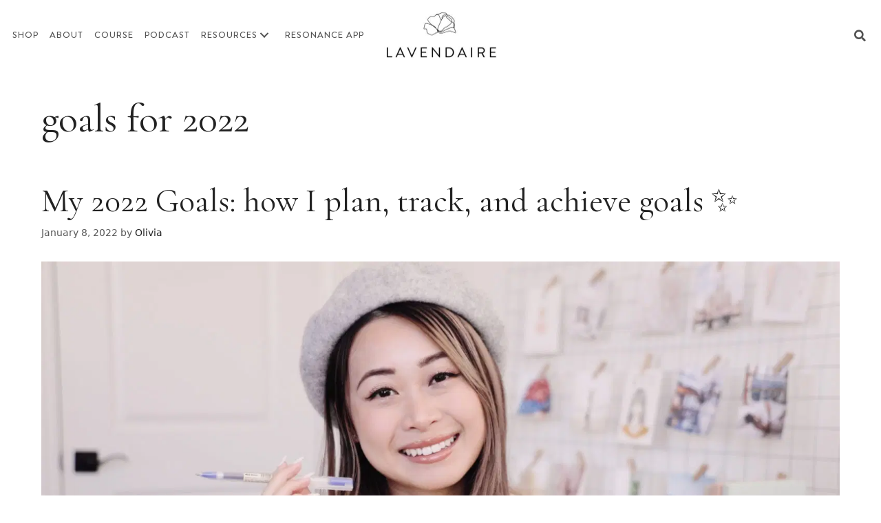

--- FILE ---
content_type: text/html; charset=UTF-8
request_url: https://www.lavendaire.com/tag/goals-for-2022/
body_size: 30198
content:
<!DOCTYPE html>
<html lang="en-US">
<head>
	<meta charset="UTF-8">
	<meta name='robots' content='index, follow, max-image-preview:large, max-snippet:-1, max-video-preview:-1' />
	<style>img:is([sizes="auto" i], [sizes^="auto," i]) { contain-intrinsic-size: 3000px 1500px }</style>
	
<!-- Google Tag Manager for WordPress by gtm4wp.com -->
<script data-cfasync="false" data-pagespeed-no-defer>
	var gtm4wp_datalayer_name = "dataLayer";
	var dataLayer = dataLayer || [];
</script>
<!-- End Google Tag Manager for WordPress by gtm4wp.com --><meta name="viewport" content="width=device-width, initial-scale=1">
	<!-- This site is optimized with the Yoast SEO plugin v26.8 - https://yoast.com/product/yoast-seo-wordpress/ -->
	<title>goals for 2022 Archives - Lavendaire</title>
<link rel='preconnect' href='//lavendaire-inc.ck.page' />
<link rel='dns-prefetch' href='//lavendaire-inc.ck.page' />

	<link rel="canonical" href="https://www.lavendaire.com/tag/goals-for-2022/" />
	<meta property="og:locale" content="en_US" />
	<meta property="og:type" content="article" />
	<meta property="og:title" content="goals for 2022 Archives - Lavendaire" />
	<meta property="og:url" content="https://www.lavendaire.com/tag/goals-for-2022/" />
	<meta property="og:site_name" content="Lavendaire" />
	<meta name="twitter:card" content="summary_large_image" />
	<script type="application/ld+json" class="yoast-schema-graph">{"@context":"https://schema.org","@graph":[{"@type":"CollectionPage","@id":"https://www.lavendaire.com/tag/goals-for-2022/","url":"https://www.lavendaire.com/tag/goals-for-2022/","name":"goals for 2022 Archives - Lavendaire","isPartOf":{"@id":"https://www.lavendaire.com/#website"},"primaryImageOfPage":{"@id":"https://www.lavendaire.com/tag/goals-for-2022/#primaryimage"},"image":{"@id":"https://www.lavendaire.com/tag/goals-for-2022/#primaryimage"},"thumbnailUrl":"https://ebjhz5k35sq.exactdn.com/wp-content/uploads/2022/01/achieve-goals-blog-2.jpg?strip=all","breadcrumb":{"@id":"https://www.lavendaire.com/tag/goals-for-2022/#breadcrumb"},"inLanguage":"en-US"},{"@type":"ImageObject","inLanguage":"en-US","@id":"https://www.lavendaire.com/tag/goals-for-2022/#primaryimage","url":"https://ebjhz5k35sq.exactdn.com/wp-content/uploads/2022/01/achieve-goals-blog-2.jpg?strip=all","contentUrl":"https://ebjhz5k35sq.exactdn.com/wp-content/uploads/2022/01/achieve-goals-blog-2.jpg?strip=all","width":1920,"height":1080},{"@type":"BreadcrumbList","@id":"https://www.lavendaire.com/tag/goals-for-2022/#breadcrumb","itemListElement":[{"@type":"ListItem","position":1,"name":"Home","item":"https://www.lavendaire.com/"},{"@type":"ListItem","position":2,"name":"goals for 2022"}]},{"@type":"WebSite","@id":"https://www.lavendaire.com/#website","url":"https://www.lavendaire.com/","name":"Lavendaire","description":"Life is an art. Make it your masterpiece.","publisher":{"@id":"https://www.lavendaire.com/#organization"},"potentialAction":[{"@type":"SearchAction","target":{"@type":"EntryPoint","urlTemplate":"https://www.lavendaire.com/?s={search_term_string}"},"query-input":{"@type":"PropertyValueSpecification","valueRequired":true,"valueName":"search_term_string"}}],"inLanguage":"en-US"},{"@type":"Organization","@id":"https://www.lavendaire.com/#organization","name":"Lavendaire","url":"https://www.lavendaire.com/","logo":{"@type":"ImageObject","inLanguage":"en-US","@id":"https://www.lavendaire.com/#/schema/logo/image/","url":"https://ebjhz5k35sq.exactdn.com/wp-content/uploads/2021/06/logo.png","contentUrl":"https://ebjhz5k35sq.exactdn.com/wp-content/uploads/2021/06/logo.png","width":336,"height":140,"caption":"Lavendaire"},"image":{"@id":"https://www.lavendaire.com/#/schema/logo/image/"}}]}</script>
	<!-- / Yoast SEO plugin. -->


<link rel='dns-prefetch' href='//static.klaviyo.com' />
<link rel='dns-prefetch' href='//cdnjs.cloudflare.com' />
<link rel='dns-prefetch' href='//use.fontawesome.com' />
<link rel='dns-prefetch' href='//ebjhz5k35sq.exactdn.com' />
<link rel='preconnect' href='//ebjhz5k35sq.exactdn.com' />
<link rel="preload" href="https://cdnjs.cloudflare.com/ajax/libs/foundicons/3.0.0/foundation-icons.woff" as="font" type="font/woff2" crossorigin="anonymous">
		<!-- This site uses the Google Analytics by MonsterInsights plugin v9.11.1 - Using Analytics tracking - https://www.monsterinsights.com/ -->
							<script src="//www.googletagmanager.com/gtag/js?id=G-2XYD02Y3ZK"  data-cfasync="false" data-wpfc-render="false" async></script>
			<script data-cfasync="false" data-wpfc-render="false">
				var mi_version = '9.11.1';
				var mi_track_user = true;
				var mi_no_track_reason = '';
								var MonsterInsightsDefaultLocations = {"page_location":"https:\/\/www.lavendaire.com\/tag\/goals-for-2022\/"};
								MonsterInsightsDefaultLocations.page_location = window.location.href;
								if ( typeof MonsterInsightsPrivacyGuardFilter === 'function' ) {
					var MonsterInsightsLocations = (typeof MonsterInsightsExcludeQuery === 'object') ? MonsterInsightsPrivacyGuardFilter( MonsterInsightsExcludeQuery ) : MonsterInsightsPrivacyGuardFilter( MonsterInsightsDefaultLocations );
				} else {
					var MonsterInsightsLocations = (typeof MonsterInsightsExcludeQuery === 'object') ? MonsterInsightsExcludeQuery : MonsterInsightsDefaultLocations;
				}

								var disableStrs = [
										'ga-disable-G-2XYD02Y3ZK',
									];

				/* Function to detect opted out users */
				function __gtagTrackerIsOptedOut() {
					for (var index = 0; index < disableStrs.length; index++) {
						if (document.cookie.indexOf(disableStrs[index] + '=true') > -1) {
							return true;
						}
					}

					return false;
				}

				/* Disable tracking if the opt-out cookie exists. */
				if (__gtagTrackerIsOptedOut()) {
					for (var index = 0; index < disableStrs.length; index++) {
						window[disableStrs[index]] = true;
					}
				}

				/* Opt-out function */
				function __gtagTrackerOptout() {
					for (var index = 0; index < disableStrs.length; index++) {
						document.cookie = disableStrs[index] + '=true; expires=Thu, 31 Dec 2099 23:59:59 UTC; path=/';
						window[disableStrs[index]] = true;
					}
				}

				if ('undefined' === typeof gaOptout) {
					function gaOptout() {
						__gtagTrackerOptout();
					}
				}
								window.dataLayer = window.dataLayer || [];

				window.MonsterInsightsDualTracker = {
					helpers: {},
					trackers: {},
				};
				if (mi_track_user) {
					function __gtagDataLayer() {
						dataLayer.push(arguments);
					}

					function __gtagTracker(type, name, parameters) {
						if (!parameters) {
							parameters = {};
						}

						if (parameters.send_to) {
							__gtagDataLayer.apply(null, arguments);
							return;
						}

						if (type === 'event') {
														parameters.send_to = monsterinsights_frontend.v4_id;
							var hookName = name;
							if (typeof parameters['event_category'] !== 'undefined') {
								hookName = parameters['event_category'] + ':' + name;
							}

							if (typeof MonsterInsightsDualTracker.trackers[hookName] !== 'undefined') {
								MonsterInsightsDualTracker.trackers[hookName](parameters);
							} else {
								__gtagDataLayer('event', name, parameters);
							}
							
						} else {
							__gtagDataLayer.apply(null, arguments);
						}
					}

					__gtagTracker('js', new Date());
					__gtagTracker('set', {
						'developer_id.dZGIzZG': true,
											});
					if ( MonsterInsightsLocations.page_location ) {
						__gtagTracker('set', MonsterInsightsLocations);
					}
										__gtagTracker('config', 'G-2XYD02Y3ZK', {"forceSSL":"true","link_attribution":"true"} );
										window.gtag = __gtagTracker;										(function () {
						/* https://developers.google.com/analytics/devguides/collection/analyticsjs/ */
						/* ga and __gaTracker compatibility shim. */
						var noopfn = function () {
							return null;
						};
						var newtracker = function () {
							return new Tracker();
						};
						var Tracker = function () {
							return null;
						};
						var p = Tracker.prototype;
						p.get = noopfn;
						p.set = noopfn;
						p.send = function () {
							var args = Array.prototype.slice.call(arguments);
							args.unshift('send');
							__gaTracker.apply(null, args);
						};
						var __gaTracker = function () {
							var len = arguments.length;
							if (len === 0) {
								return;
							}
							var f = arguments[len - 1];
							if (typeof f !== 'object' || f === null || typeof f.hitCallback !== 'function') {
								if ('send' === arguments[0]) {
									var hitConverted, hitObject = false, action;
									if ('event' === arguments[1]) {
										if ('undefined' !== typeof arguments[3]) {
											hitObject = {
												'eventAction': arguments[3],
												'eventCategory': arguments[2],
												'eventLabel': arguments[4],
												'value': arguments[5] ? arguments[5] : 1,
											}
										}
									}
									if ('pageview' === arguments[1]) {
										if ('undefined' !== typeof arguments[2]) {
											hitObject = {
												'eventAction': 'page_view',
												'page_path': arguments[2],
											}
										}
									}
									if (typeof arguments[2] === 'object') {
										hitObject = arguments[2];
									}
									if (typeof arguments[5] === 'object') {
										Object.assign(hitObject, arguments[5]);
									}
									if ('undefined' !== typeof arguments[1].hitType) {
										hitObject = arguments[1];
										if ('pageview' === hitObject.hitType) {
											hitObject.eventAction = 'page_view';
										}
									}
									if (hitObject) {
										action = 'timing' === arguments[1].hitType ? 'timing_complete' : hitObject.eventAction;
										hitConverted = mapArgs(hitObject);
										__gtagTracker('event', action, hitConverted);
									}
								}
								return;
							}

							function mapArgs(args) {
								var arg, hit = {};
								var gaMap = {
									'eventCategory': 'event_category',
									'eventAction': 'event_action',
									'eventLabel': 'event_label',
									'eventValue': 'event_value',
									'nonInteraction': 'non_interaction',
									'timingCategory': 'event_category',
									'timingVar': 'name',
									'timingValue': 'value',
									'timingLabel': 'event_label',
									'page': 'page_path',
									'location': 'page_location',
									'title': 'page_title',
									'referrer' : 'page_referrer',
								};
								for (arg in args) {
																		if (!(!args.hasOwnProperty(arg) || !gaMap.hasOwnProperty(arg))) {
										hit[gaMap[arg]] = args[arg];
									} else {
										hit[arg] = args[arg];
									}
								}
								return hit;
							}

							try {
								f.hitCallback();
							} catch (ex) {
							}
						};
						__gaTracker.create = newtracker;
						__gaTracker.getByName = newtracker;
						__gaTracker.getAll = function () {
							return [];
						};
						__gaTracker.remove = noopfn;
						__gaTracker.loaded = true;
						window['__gaTracker'] = __gaTracker;
					})();
									} else {
										console.log("");
					(function () {
						function __gtagTracker() {
							return null;
						}

						window['__gtagTracker'] = __gtagTracker;
						window['gtag'] = __gtagTracker;
					})();
									}
			</script>
							<!-- / Google Analytics by MonsterInsights -->
		<script>
window._wpemojiSettings = {"baseUrl":"https:\/\/s.w.org\/images\/core\/emoji\/16.0.1\/72x72\/","ext":".png","svgUrl":"https:\/\/s.w.org\/images\/core\/emoji\/16.0.1\/svg\/","svgExt":".svg","source":{"concatemoji":"https:\/\/ebjhz5k35sq.exactdn.com\/wp-includes\/js\/wp-emoji-release.min.js?ver=6.8.3"}};
/*! This file is auto-generated */
!function(s,n){var o,i,e;function c(e){try{var t={supportTests:e,timestamp:(new Date).valueOf()};sessionStorage.setItem(o,JSON.stringify(t))}catch(e){}}function p(e,t,n){e.clearRect(0,0,e.canvas.width,e.canvas.height),e.fillText(t,0,0);var t=new Uint32Array(e.getImageData(0,0,e.canvas.width,e.canvas.height).data),a=(e.clearRect(0,0,e.canvas.width,e.canvas.height),e.fillText(n,0,0),new Uint32Array(e.getImageData(0,0,e.canvas.width,e.canvas.height).data));return t.every(function(e,t){return e===a[t]})}function u(e,t){e.clearRect(0,0,e.canvas.width,e.canvas.height),e.fillText(t,0,0);for(var n=e.getImageData(16,16,1,1),a=0;a<n.data.length;a++)if(0!==n.data[a])return!1;return!0}function f(e,t,n,a){switch(t){case"flag":return n(e,"\ud83c\udff3\ufe0f\u200d\u26a7\ufe0f","\ud83c\udff3\ufe0f\u200b\u26a7\ufe0f")?!1:!n(e,"\ud83c\udde8\ud83c\uddf6","\ud83c\udde8\u200b\ud83c\uddf6")&&!n(e,"\ud83c\udff4\udb40\udc67\udb40\udc62\udb40\udc65\udb40\udc6e\udb40\udc67\udb40\udc7f","\ud83c\udff4\u200b\udb40\udc67\u200b\udb40\udc62\u200b\udb40\udc65\u200b\udb40\udc6e\u200b\udb40\udc67\u200b\udb40\udc7f");case"emoji":return!a(e,"\ud83e\udedf")}return!1}function g(e,t,n,a){var r="undefined"!=typeof WorkerGlobalScope&&self instanceof WorkerGlobalScope?new OffscreenCanvas(300,150):s.createElement("canvas"),o=r.getContext("2d",{willReadFrequently:!0}),i=(o.textBaseline="top",o.font="600 32px Arial",{});return e.forEach(function(e){i[e]=t(o,e,n,a)}),i}function t(e){var t=s.createElement("script");t.src=e,t.defer=!0,s.head.appendChild(t)}"undefined"!=typeof Promise&&(o="wpEmojiSettingsSupports",i=["flag","emoji"],n.supports={everything:!0,everythingExceptFlag:!0},e=new Promise(function(e){s.addEventListener("DOMContentLoaded",e,{once:!0})}),new Promise(function(t){var n=function(){try{var e=JSON.parse(sessionStorage.getItem(o));if("object"==typeof e&&"number"==typeof e.timestamp&&(new Date).valueOf()<e.timestamp+604800&&"object"==typeof e.supportTests)return e.supportTests}catch(e){}return null}();if(!n){if("undefined"!=typeof Worker&&"undefined"!=typeof OffscreenCanvas&&"undefined"!=typeof URL&&URL.createObjectURL&&"undefined"!=typeof Blob)try{var e="postMessage("+g.toString()+"("+[JSON.stringify(i),f.toString(),p.toString(),u.toString()].join(",")+"));",a=new Blob([e],{type:"text/javascript"}),r=new Worker(URL.createObjectURL(a),{name:"wpTestEmojiSupports"});return void(r.onmessage=function(e){c(n=e.data),r.terminate(),t(n)})}catch(e){}c(n=g(i,f,p,u))}t(n)}).then(function(e){for(var t in e)n.supports[t]=e[t],n.supports.everything=n.supports.everything&&n.supports[t],"flag"!==t&&(n.supports.everythingExceptFlag=n.supports.everythingExceptFlag&&n.supports[t]);n.supports.everythingExceptFlag=n.supports.everythingExceptFlag&&!n.supports.flag,n.DOMReady=!1,n.readyCallback=function(){n.DOMReady=!0}}).then(function(){return e}).then(function(){var e;n.supports.everything||(n.readyCallback(),(e=n.source||{}).concatemoji?t(e.concatemoji):e.wpemoji&&e.twemoji&&(t(e.twemoji),t(e.wpemoji)))}))}((window,document),window._wpemojiSettings);
</script>
<link rel='stylesheet' id='sbi_styles-css' href='https://ebjhz5k35sq.exactdn.com/wp-content/plugins/instagram-feed/css/sbi-styles.min.css?ver=6.10.0' media='all' />
<style id='wp-emoji-styles-inline-css'>

	img.wp-smiley, img.emoji {
		display: inline !important;
		border: none !important;
		box-shadow: none !important;
		height: 1em !important;
		width: 1em !important;
		margin: 0 0.07em !important;
		vertical-align: -0.1em !important;
		background: none !important;
		padding: 0 !important;
	}
</style>
<link rel='stylesheet' id='wp-block-library-css' href='https://ebjhz5k35sq.exactdn.com/wp-includes/css/dist/block-library/style.min.css?ver=6.8.3' media='all' />
<style id='powerpress-player-block-style-inline-css'>


</style>
<style id='font-awesome-svg-styles-default-inline-css'>
.svg-inline--fa {
  display: inline-block;
  height: 1em;
  overflow: visible;
  vertical-align: -.125em;
}
</style>
<link rel='stylesheet' id='font-awesome-svg-styles-css' href='https://ebjhz5k35sq.exactdn.com/wp-content/uploads/font-awesome/v5.15.3/css/svg-with-js.css?m=831' media='all' />
<style id='font-awesome-svg-styles-inline-css'>
   .wp-block-font-awesome-icon svg::before,
   .wp-rich-text-font-awesome-icon svg::before {content: unset;}
</style>
<style id='global-styles-inline-css'>
:root{--wp--preset--aspect-ratio--square: 1;--wp--preset--aspect-ratio--4-3: 4/3;--wp--preset--aspect-ratio--3-4: 3/4;--wp--preset--aspect-ratio--3-2: 3/2;--wp--preset--aspect-ratio--2-3: 2/3;--wp--preset--aspect-ratio--16-9: 16/9;--wp--preset--aspect-ratio--9-16: 9/16;--wp--preset--color--black: #000000;--wp--preset--color--cyan-bluish-gray: #abb8c3;--wp--preset--color--white: #ffffff;--wp--preset--color--pale-pink: #f78da7;--wp--preset--color--vivid-red: #cf2e2e;--wp--preset--color--luminous-vivid-orange: #ff6900;--wp--preset--color--luminous-vivid-amber: #fcb900;--wp--preset--color--light-green-cyan: #7bdcb5;--wp--preset--color--vivid-green-cyan: #00d084;--wp--preset--color--pale-cyan-blue: #8ed1fc;--wp--preset--color--vivid-cyan-blue: #0693e3;--wp--preset--color--vivid-purple: #9b51e0;--wp--preset--color--contrast: var(--contrast);--wp--preset--color--contrast-2: var(--contrast-2);--wp--preset--color--contrast-3: var(--contrast-3);--wp--preset--color--base: var(--base);--wp--preset--color--base-2: var(--base-2);--wp--preset--color--base-3: var(--base-3);--wp--preset--color--accent: var(--accent);--wp--preset--gradient--vivid-cyan-blue-to-vivid-purple: linear-gradient(135deg,rgba(6,147,227,1) 0%,rgb(155,81,224) 100%);--wp--preset--gradient--light-green-cyan-to-vivid-green-cyan: linear-gradient(135deg,rgb(122,220,180) 0%,rgb(0,208,130) 100%);--wp--preset--gradient--luminous-vivid-amber-to-luminous-vivid-orange: linear-gradient(135deg,rgba(252,185,0,1) 0%,rgba(255,105,0,1) 100%);--wp--preset--gradient--luminous-vivid-orange-to-vivid-red: linear-gradient(135deg,rgba(255,105,0,1) 0%,rgb(207,46,46) 100%);--wp--preset--gradient--very-light-gray-to-cyan-bluish-gray: linear-gradient(135deg,rgb(238,238,238) 0%,rgb(169,184,195) 100%);--wp--preset--gradient--cool-to-warm-spectrum: linear-gradient(135deg,rgb(74,234,220) 0%,rgb(151,120,209) 20%,rgb(207,42,186) 40%,rgb(238,44,130) 60%,rgb(251,105,98) 80%,rgb(254,248,76) 100%);--wp--preset--gradient--blush-light-purple: linear-gradient(135deg,rgb(255,206,236) 0%,rgb(152,150,240) 100%);--wp--preset--gradient--blush-bordeaux: linear-gradient(135deg,rgb(254,205,165) 0%,rgb(254,45,45) 50%,rgb(107,0,62) 100%);--wp--preset--gradient--luminous-dusk: linear-gradient(135deg,rgb(255,203,112) 0%,rgb(199,81,192) 50%,rgb(65,88,208) 100%);--wp--preset--gradient--pale-ocean: linear-gradient(135deg,rgb(255,245,203) 0%,rgb(182,227,212) 50%,rgb(51,167,181) 100%);--wp--preset--gradient--electric-grass: linear-gradient(135deg,rgb(202,248,128) 0%,rgb(113,206,126) 100%);--wp--preset--gradient--midnight: linear-gradient(135deg,rgb(2,3,129) 0%,rgb(40,116,252) 100%);--wp--preset--font-size--small: 13px;--wp--preset--font-size--medium: 20px;--wp--preset--font-size--large: 36px;--wp--preset--font-size--x-large: 42px;--wp--preset--font-family--cormorantgaramond-re: cormorantgaramond-re;--wp--preset--font-family--sofia-pro-light: sofia-pro-light;--wp--preset--font-family--sofia-light-italic: sofia-light-italic;--wp--preset--font-family--sofia-pro-regular: sofia-pro-regular;--wp--preset--font-family--brandongro-medium: brandongro-medium;--wp--preset--font-family--brandongro-bold: brandongro-bold;--wp--preset--font-family--cormorantgaramond-it: cormorantgaramond-it;--wp--preset--spacing--20: 0.44rem;--wp--preset--spacing--30: 0.67rem;--wp--preset--spacing--40: 1rem;--wp--preset--spacing--50: 1.5rem;--wp--preset--spacing--60: 2.25rem;--wp--preset--spacing--70: 3.38rem;--wp--preset--spacing--80: 5.06rem;--wp--preset--shadow--natural: 6px 6px 9px rgba(0, 0, 0, 0.2);--wp--preset--shadow--deep: 12px 12px 50px rgba(0, 0, 0, 0.4);--wp--preset--shadow--sharp: 6px 6px 0px rgba(0, 0, 0, 0.2);--wp--preset--shadow--outlined: 6px 6px 0px -3px rgba(255, 255, 255, 1), 6px 6px rgba(0, 0, 0, 1);--wp--preset--shadow--crisp: 6px 6px 0px rgba(0, 0, 0, 1);}:where(body) { margin: 0; }.wp-site-blocks > .alignleft { float: left; margin-right: 2em; }.wp-site-blocks > .alignright { float: right; margin-left: 2em; }.wp-site-blocks > .aligncenter { justify-content: center; margin-left: auto; margin-right: auto; }:where(.is-layout-flex){gap: 0.5em;}:where(.is-layout-grid){gap: 0.5em;}.is-layout-flow > .alignleft{float: left;margin-inline-start: 0;margin-inline-end: 2em;}.is-layout-flow > .alignright{float: right;margin-inline-start: 2em;margin-inline-end: 0;}.is-layout-flow > .aligncenter{margin-left: auto !important;margin-right: auto !important;}.is-layout-constrained > .alignleft{float: left;margin-inline-start: 0;margin-inline-end: 2em;}.is-layout-constrained > .alignright{float: right;margin-inline-start: 2em;margin-inline-end: 0;}.is-layout-constrained > .aligncenter{margin-left: auto !important;margin-right: auto !important;}.is-layout-constrained > :where(:not(.alignleft):not(.alignright):not(.alignfull)){margin-left: auto !important;margin-right: auto !important;}body .is-layout-flex{display: flex;}.is-layout-flex{flex-wrap: wrap;align-items: center;}.is-layout-flex > :is(*, div){margin: 0;}body .is-layout-grid{display: grid;}.is-layout-grid > :is(*, div){margin: 0;}body{padding-top: 0px;padding-right: 0px;padding-bottom: 0px;padding-left: 0px;}a:where(:not(.wp-element-button)){text-decoration: underline;}:root :where(.wp-element-button, .wp-block-button__link){background-color: #32373c;border-width: 0;color: #fff;font-family: inherit;font-size: inherit;line-height: inherit;padding: calc(0.667em + 2px) calc(1.333em + 2px);text-decoration: none;}.has-black-color{color: var(--wp--preset--color--black) !important;}.has-cyan-bluish-gray-color{color: var(--wp--preset--color--cyan-bluish-gray) !important;}.has-white-color{color: var(--wp--preset--color--white) !important;}.has-pale-pink-color{color: var(--wp--preset--color--pale-pink) !important;}.has-vivid-red-color{color: var(--wp--preset--color--vivid-red) !important;}.has-luminous-vivid-orange-color{color: var(--wp--preset--color--luminous-vivid-orange) !important;}.has-luminous-vivid-amber-color{color: var(--wp--preset--color--luminous-vivid-amber) !important;}.has-light-green-cyan-color{color: var(--wp--preset--color--light-green-cyan) !important;}.has-vivid-green-cyan-color{color: var(--wp--preset--color--vivid-green-cyan) !important;}.has-pale-cyan-blue-color{color: var(--wp--preset--color--pale-cyan-blue) !important;}.has-vivid-cyan-blue-color{color: var(--wp--preset--color--vivid-cyan-blue) !important;}.has-vivid-purple-color{color: var(--wp--preset--color--vivid-purple) !important;}.has-contrast-color{color: var(--wp--preset--color--contrast) !important;}.has-contrast-2-color{color: var(--wp--preset--color--contrast-2) !important;}.has-contrast-3-color{color: var(--wp--preset--color--contrast-3) !important;}.has-base-color{color: var(--wp--preset--color--base) !important;}.has-base-2-color{color: var(--wp--preset--color--base-2) !important;}.has-base-3-color{color: var(--wp--preset--color--base-3) !important;}.has-accent-color{color: var(--wp--preset--color--accent) !important;}.has-black-background-color{background-color: var(--wp--preset--color--black) !important;}.has-cyan-bluish-gray-background-color{background-color: var(--wp--preset--color--cyan-bluish-gray) !important;}.has-white-background-color{background-color: var(--wp--preset--color--white) !important;}.has-pale-pink-background-color{background-color: var(--wp--preset--color--pale-pink) !important;}.has-vivid-red-background-color{background-color: var(--wp--preset--color--vivid-red) !important;}.has-luminous-vivid-orange-background-color{background-color: var(--wp--preset--color--luminous-vivid-orange) !important;}.has-luminous-vivid-amber-background-color{background-color: var(--wp--preset--color--luminous-vivid-amber) !important;}.has-light-green-cyan-background-color{background-color: var(--wp--preset--color--light-green-cyan) !important;}.has-vivid-green-cyan-background-color{background-color: var(--wp--preset--color--vivid-green-cyan) !important;}.has-pale-cyan-blue-background-color{background-color: var(--wp--preset--color--pale-cyan-blue) !important;}.has-vivid-cyan-blue-background-color{background-color: var(--wp--preset--color--vivid-cyan-blue) !important;}.has-vivid-purple-background-color{background-color: var(--wp--preset--color--vivid-purple) !important;}.has-contrast-background-color{background-color: var(--wp--preset--color--contrast) !important;}.has-contrast-2-background-color{background-color: var(--wp--preset--color--contrast-2) !important;}.has-contrast-3-background-color{background-color: var(--wp--preset--color--contrast-3) !important;}.has-base-background-color{background-color: var(--wp--preset--color--base) !important;}.has-base-2-background-color{background-color: var(--wp--preset--color--base-2) !important;}.has-base-3-background-color{background-color: var(--wp--preset--color--base-3) !important;}.has-accent-background-color{background-color: var(--wp--preset--color--accent) !important;}.has-black-border-color{border-color: var(--wp--preset--color--black) !important;}.has-cyan-bluish-gray-border-color{border-color: var(--wp--preset--color--cyan-bluish-gray) !important;}.has-white-border-color{border-color: var(--wp--preset--color--white) !important;}.has-pale-pink-border-color{border-color: var(--wp--preset--color--pale-pink) !important;}.has-vivid-red-border-color{border-color: var(--wp--preset--color--vivid-red) !important;}.has-luminous-vivid-orange-border-color{border-color: var(--wp--preset--color--luminous-vivid-orange) !important;}.has-luminous-vivid-amber-border-color{border-color: var(--wp--preset--color--luminous-vivid-amber) !important;}.has-light-green-cyan-border-color{border-color: var(--wp--preset--color--light-green-cyan) !important;}.has-vivid-green-cyan-border-color{border-color: var(--wp--preset--color--vivid-green-cyan) !important;}.has-pale-cyan-blue-border-color{border-color: var(--wp--preset--color--pale-cyan-blue) !important;}.has-vivid-cyan-blue-border-color{border-color: var(--wp--preset--color--vivid-cyan-blue) !important;}.has-vivid-purple-border-color{border-color: var(--wp--preset--color--vivid-purple) !important;}.has-contrast-border-color{border-color: var(--wp--preset--color--contrast) !important;}.has-contrast-2-border-color{border-color: var(--wp--preset--color--contrast-2) !important;}.has-contrast-3-border-color{border-color: var(--wp--preset--color--contrast-3) !important;}.has-base-border-color{border-color: var(--wp--preset--color--base) !important;}.has-base-2-border-color{border-color: var(--wp--preset--color--base-2) !important;}.has-base-3-border-color{border-color: var(--wp--preset--color--base-3) !important;}.has-accent-border-color{border-color: var(--wp--preset--color--accent) !important;}.has-vivid-cyan-blue-to-vivid-purple-gradient-background{background: var(--wp--preset--gradient--vivid-cyan-blue-to-vivid-purple) !important;}.has-light-green-cyan-to-vivid-green-cyan-gradient-background{background: var(--wp--preset--gradient--light-green-cyan-to-vivid-green-cyan) !important;}.has-luminous-vivid-amber-to-luminous-vivid-orange-gradient-background{background: var(--wp--preset--gradient--luminous-vivid-amber-to-luminous-vivid-orange) !important;}.has-luminous-vivid-orange-to-vivid-red-gradient-background{background: var(--wp--preset--gradient--luminous-vivid-orange-to-vivid-red) !important;}.has-very-light-gray-to-cyan-bluish-gray-gradient-background{background: var(--wp--preset--gradient--very-light-gray-to-cyan-bluish-gray) !important;}.has-cool-to-warm-spectrum-gradient-background{background: var(--wp--preset--gradient--cool-to-warm-spectrum) !important;}.has-blush-light-purple-gradient-background{background: var(--wp--preset--gradient--blush-light-purple) !important;}.has-blush-bordeaux-gradient-background{background: var(--wp--preset--gradient--blush-bordeaux) !important;}.has-luminous-dusk-gradient-background{background: var(--wp--preset--gradient--luminous-dusk) !important;}.has-pale-ocean-gradient-background{background: var(--wp--preset--gradient--pale-ocean) !important;}.has-electric-grass-gradient-background{background: var(--wp--preset--gradient--electric-grass) !important;}.has-midnight-gradient-background{background: var(--wp--preset--gradient--midnight) !important;}.has-small-font-size{font-size: var(--wp--preset--font-size--small) !important;}.has-medium-font-size{font-size: var(--wp--preset--font-size--medium) !important;}.has-large-font-size{font-size: var(--wp--preset--font-size--large) !important;}.has-x-large-font-size{font-size: var(--wp--preset--font-size--x-large) !important;}.has-cormorantgaramond-re-font-family{font-family: var(--wp--preset--font-family--cormorantgaramond-re) !important;}.has-sofia-pro-light-font-family{font-family: var(--wp--preset--font-family--sofia-pro-light) !important;}.has-sofia-light-italic-font-family{font-family: var(--wp--preset--font-family--sofia-light-italic) !important;}.has-sofia-pro-regular-font-family{font-family: var(--wp--preset--font-family--sofia-pro-regular) !important;}.has-brandongro-medium-font-family{font-family: var(--wp--preset--font-family--brandongro-medium) !important;}.has-brandongro-bold-font-family{font-family: var(--wp--preset--font-family--brandongro-bold) !important;}.has-cormorantgaramond-it-font-family{font-family: var(--wp--preset--font-family--cormorantgaramond-it) !important;}
:where(.wp-block-post-template.is-layout-flex){gap: 1.25em;}:where(.wp-block-post-template.is-layout-grid){gap: 1.25em;}
:where(.wp-block-columns.is-layout-flex){gap: 2em;}:where(.wp-block-columns.is-layout-grid){gap: 2em;}
:root :where(.wp-block-pullquote){font-size: 1.5em;line-height: 1.6;}
</style>
<link rel='stylesheet' id='uaf_client_css-css' href='https://ebjhz5k35sq.exactdn.com/wp-content/uploads/useanyfont/uaf.css?ver=1764316558' media='all' />
<link rel='stylesheet' id='foundation-icons-css' href='https://cdnjs.cloudflare.com/ajax/libs/foundicons/3.0.0/foundation-icons.css?ver=2.10.0.6' media='all' />
<link rel='stylesheet' id='ultimate-icons-css' href='https://ebjhz5k35sq.exactdn.com/wp-content/uploads/bb-plugin/icons/ultimate-icons/style.css?ver=2.10.0.6' media='all' />
<link rel='stylesheet' id='fl-builder-layout-bundle-f6e265e5a9d5b7d04f5360039d1c9524-css' href='https://ebjhz5k35sq.exactdn.com/wp-content/uploads/bb-plugin/cache/f6e265e5a9d5b7d04f5360039d1c9524-layout-bundle.css?ver=2.10.0.6-1.5.2.1' media='all' />
<link rel='stylesheet' id='testimonial-rotator-style-css' href='https://ebjhz5k35sq.exactdn.com/wp-content/plugins/testimonial-rotator/testimonial-rotator-style.css?m=1653155438' media='all' />
<link rel='stylesheet' id='generate-style-css' href='https://ebjhz5k35sq.exactdn.com/wp-content/themes/generatepress/assets/css/main.min.css?ver=3.6.1' media='all' />
<style id='generate-style-inline-css'>
body{background-color:#ffffff;color:#222222;}a{color:#222222;}a:hover, a:focus, a:active{color:#d7c5e8;}.wp-block-group__inner-container{max-width:1200px;margin-left:auto;margin-right:auto;}.site-header .header-image{width:150px;}.navigation-search{position:absolute;left:-99999px;pointer-events:none;visibility:hidden;z-index:20;width:100%;top:0;transition:opacity 100ms ease-in-out;opacity:0;}.navigation-search.nav-search-active{left:0;right:0;pointer-events:auto;visibility:visible;opacity:1;}.navigation-search input[type="search"]{outline:0;border:0;vertical-align:bottom;line-height:1;opacity:0.9;width:100%;z-index:20;border-radius:0;-webkit-appearance:none;height:60px;}.navigation-search input::-ms-clear{display:none;width:0;height:0;}.navigation-search input::-ms-reveal{display:none;width:0;height:0;}.navigation-search input::-webkit-search-decoration, .navigation-search input::-webkit-search-cancel-button, .navigation-search input::-webkit-search-results-button, .navigation-search input::-webkit-search-results-decoration{display:none;}.gen-sidebar-nav .navigation-search{top:auto;bottom:0;}:root{--contrast:#222222;--contrast-2:#575760;--contrast-3:#b2b2be;--base:#f0f0f0;--base-2:#f7f8f9;--base-3:#ffffff;--accent:#1e73be;}:root .has-contrast-color{color:var(--contrast);}:root .has-contrast-background-color{background-color:var(--contrast);}:root .has-contrast-2-color{color:var(--contrast-2);}:root .has-contrast-2-background-color{background-color:var(--contrast-2);}:root .has-contrast-3-color{color:var(--contrast-3);}:root .has-contrast-3-background-color{background-color:var(--contrast-3);}:root .has-base-color{color:var(--base);}:root .has-base-background-color{background-color:var(--base);}:root .has-base-2-color{color:var(--base-2);}:root .has-base-2-background-color{background-color:var(--base-2);}:root .has-base-3-color{color:var(--base-3);}:root .has-base-3-background-color{background-color:var(--base-3);}:root .has-accent-color{color:var(--accent);}:root .has-accent-background-color{background-color:var(--accent);}body, button, input, select, textarea{font-family:-apple-system, system-ui, BlinkMacSystemFont, "Segoe UI", Helvetica, Arial, sans-serif, "Apple Color Emoji", "Segoe UI Emoji", "Segoe UI Symbol";font-size:16px;}body{line-height:1.5;}.entry-content > [class*="wp-block-"]:not(:last-child):not(.wp-block-heading){margin-bottom:1.5em;}.main-title{font-size:45px;}.main-navigation .main-nav ul ul li a{font-size:14px;}.sidebar .widget, .footer-widgets .widget{font-size:17px;}h1{font-size:58px;line-height:1.1em;}h2{font-size:48px;}h3{font-size:38px;}h4{font-size:34px;line-height:1.2em;}h5{text-transform:uppercase;font-size:19px;}h6{text-transform:uppercase;font-size:14px;}@media (max-width:768px){h1{font-size:31px;}h2{font-size:27px;}h3{font-size:24px;}h4{font-size:22px;}h5{font-size:19px;}}.top-bar{background-color:#636363;color:#ffffff;}.top-bar a{color:#ffffff;}.top-bar a:hover{color:#303030;}.site-header{background-color:#ffffff;}.main-title a,.main-title a:hover{color:#222222;}.site-description{color:#757575;}.mobile-menu-control-wrapper .menu-toggle,.mobile-menu-control-wrapper .menu-toggle:hover,.mobile-menu-control-wrapper .menu-toggle:focus,.has-inline-mobile-toggle #site-navigation.toggled{background-color:rgba(0, 0, 0, 0.02);}.main-navigation,.main-navigation ul ul{background-color:#ffffff;}.main-navigation .main-nav ul li a, .main-navigation .menu-toggle, .main-navigation .menu-bar-items{color:#515151;}.main-navigation .main-nav ul li:not([class*="current-menu-"]):hover > a, .main-navigation .main-nav ul li:not([class*="current-menu-"]):focus > a, .main-navigation .main-nav ul li.sfHover:not([class*="current-menu-"]) > a, .main-navigation .menu-bar-item:hover > a, .main-navigation .menu-bar-item.sfHover > a{color:#7a8896;background-color:#ffffff;}button.menu-toggle:hover,button.menu-toggle:focus{color:#515151;}.main-navigation .main-nav ul li[class*="current-menu-"] > a{color:#7a8896;background-color:#ffffff;}.navigation-search input[type="search"],.navigation-search input[type="search"]:active, .navigation-search input[type="search"]:focus, .main-navigation .main-nav ul li.search-item.active > a, .main-navigation .menu-bar-items .search-item.active > a{color:#7a8896;background-color:#ffffff;}.main-navigation ul ul{background-color:#eaeaea;}.main-navigation .main-nav ul ul li a{color:#515151;}.main-navigation .main-nav ul ul li:not([class*="current-menu-"]):hover > a,.main-navigation .main-nav ul ul li:not([class*="current-menu-"]):focus > a, .main-navigation .main-nav ul ul li.sfHover:not([class*="current-menu-"]) > a{color:#7a8896;background-color:#eaeaea;}.main-navigation .main-nav ul ul li[class*="current-menu-"] > a{color:#7a8896;background-color:#eaeaea;}.separate-containers .inside-article, .separate-containers .comments-area, .separate-containers .page-header, .one-container .container, .separate-containers .paging-navigation, .inside-page-header{background-color:#ffffff;}.entry-title a{color:#222222;}.entry-title a:hover{color:#55555e;}.entry-meta{color:#595959;}.sidebar .widget{background-color:#ffffff;}.footer-widgets{background-color:#ffffff;}.footer-widgets .widget-title{color:#000000;}.site-info{color:#ffffff;background-color:#55555e;}.site-info a{color:#ffffff;}.site-info a:hover{color:#d3d3d3;}.footer-bar .widget_nav_menu .current-menu-item a{color:#d3d3d3;}input[type="text"],input[type="email"],input[type="url"],input[type="password"],input[type="search"],input[type="tel"],input[type="number"],textarea,select{color:#666666;background-color:#fafafa;border-color:#cccccc;}input[type="text"]:focus,input[type="email"]:focus,input[type="url"]:focus,input[type="password"]:focus,input[type="search"]:focus,input[type="tel"]:focus,input[type="number"]:focus,textarea:focus,select:focus{color:#666666;background-color:#ffffff;border-color:#bfbfbf;}button,html input[type="button"],input[type="reset"],input[type="submit"],a.button,a.wp-block-button__link:not(.has-background){color:#ffffff;background-color:#55555e;}button:hover,html input[type="button"]:hover,input[type="reset"]:hover,input[type="submit"]:hover,a.button:hover,button:focus,html input[type="button"]:focus,input[type="reset"]:focus,input[type="submit"]:focus,a.button:focus,a.wp-block-button__link:not(.has-background):active,a.wp-block-button__link:not(.has-background):focus,a.wp-block-button__link:not(.has-background):hover{color:#ffffff;background-color:#3f4047;}a.generate-back-to-top{background-color:rgba( 0,0,0,0.4 );color:#ffffff;}a.generate-back-to-top:hover,a.generate-back-to-top:focus{background-color:rgba( 0,0,0,0.6 );color:#ffffff;}:root{--gp-search-modal-bg-color:var(--base-3);--gp-search-modal-text-color:var(--contrast);--gp-search-modal-overlay-bg-color:rgba(0,0,0,0.2);}@media (max-width: 768px){.main-navigation .menu-bar-item:hover > a, .main-navigation .menu-bar-item.sfHover > a{background:none;color:#515151;}}.inside-top-bar.grid-container{max-width:1280px;}.inside-header{padding:40px 20px 40px 20px;}.inside-header.grid-container{max-width:1240px;}.site-main .wp-block-group__inner-container{padding:40px;}.separate-containers .paging-navigation{padding-top:20px;padding-bottom:20px;}.entry-content .alignwide, body:not(.no-sidebar) .entry-content .alignfull{margin-left:-40px;width:calc(100% + 80px);max-width:calc(100% + 80px);}.rtl .menu-item-has-children .dropdown-menu-toggle{padding-left:20px;}.rtl .main-navigation .main-nav ul li.menu-item-has-children > a{padding-right:20px;}.footer-widgets-container.grid-container{max-width:1280px;}.inside-site-info.grid-container{max-width:1280px;}@media (max-width:768px){.separate-containers .inside-article, .separate-containers .comments-area, .separate-containers .page-header, .separate-containers .paging-navigation, .one-container .site-content, .inside-page-header{padding:30px;}.site-main .wp-block-group__inner-container{padding:30px;}.inside-top-bar{padding-right:30px;padding-left:30px;}.inside-header{padding-right:30px;padding-left:30px;}.widget-area .widget{padding-top:30px;padding-right:30px;padding-bottom:30px;padding-left:30px;}.footer-widgets-container{padding-top:30px;padding-right:30px;padding-bottom:30px;padding-left:30px;}.inside-site-info{padding-right:30px;padding-left:30px;}.entry-content .alignwide, body:not(.no-sidebar) .entry-content .alignfull{margin-left:-30px;width:calc(100% + 60px);max-width:calc(100% + 60px);}.one-container .site-main .paging-navigation{margin-bottom:20px;}}/* End cached CSS */.is-right-sidebar{width:30%;}.is-left-sidebar{width:30%;}.site-content .content-area{width:100%;}@media (max-width: 768px){.main-navigation .menu-toggle,.sidebar-nav-mobile:not(#sticky-placeholder){display:block;}.main-navigation ul,.gen-sidebar-nav,.main-navigation:not(.slideout-navigation):not(.toggled) .main-nav > ul,.has-inline-mobile-toggle #site-navigation .inside-navigation > *:not(.navigation-search):not(.main-nav){display:none;}.nav-align-right .inside-navigation,.nav-align-center .inside-navigation{justify-content:space-between;}}
.elementor-template-full-width .site-content{display:block;}
.dynamic-author-image-rounded{border-radius:100%;}.dynamic-featured-image, .dynamic-author-image{vertical-align:middle;}.one-container.blog .dynamic-content-template:not(:last-child), .one-container.archive .dynamic-content-template:not(:last-child){padding-bottom:0px;}.dynamic-entry-excerpt > p:last-child{margin-bottom:0px;}
.main-navigation.toggled .main-nav > ul{background-color: #ffffff}.sticky-enabled .gen-sidebar-nav.is_stuck .main-navigation {margin-bottom: 0px;}.sticky-enabled .gen-sidebar-nav.is_stuck {z-index: 500;}.sticky-enabled .main-navigation.is_stuck {box-shadow: 0 2px 2px -2px rgba(0, 0, 0, .2);}.navigation-stick:not(.gen-sidebar-nav) {left: 0;right: 0;width: 100% !important;}.nav-float-right .navigation-stick {width: 100% !important;left: 0;}.nav-float-right .navigation-stick .navigation-branding {margin-right: auto;}.main-navigation.has-sticky-branding:not(.grid-container) .inside-navigation:not(.grid-container) .navigation-branding{margin-left: 10px;}
</style>
<link rel='stylesheet' id='generate-child-css' href='https://ebjhz5k35sq.exactdn.com/wp-content/themes/generatepress_child/style.css?ver=1731260897' media='all' />
<link rel='stylesheet' id='fl-theme-builder-generatepress-css' href='https://ebjhz5k35sq.exactdn.com/wp-content/plugins/bb-theme-builder/extensions/themes/css/generatepress.css?ver=1.5.2.1' media='all' />
<link rel='stylesheet' id='font-awesome-official-css' href='https://use.fontawesome.com/releases/v5.15.3/css/all.css' media='all' integrity="sha384-SZXxX4whJ79/gErwcOYf+zWLeJdY/qpuqC4cAa9rOGUstPomtqpuNWT9wdPEn2fk" crossorigin="anonymous" />
<link rel='stylesheet' id='tc-caf-pro-common-style-css' href='https://ebjhz5k35sq.exactdn.com/wp-content/plugins/category-ajax-filter-pro/assets/css/common/common.css?ver=8.8.2.6' media='all' />
<link rel='stylesheet' id='generate-blog-images-css' href='https://ebjhz5k35sq.exactdn.com/wp-content/plugins/gp-premium/blog/functions/css/featured-images.min.css?ver=2.0.3' media='all' />
<link rel='stylesheet' id='generate-offside-css' href='https://ebjhz5k35sq.exactdn.com/wp-content/plugins/gp-premium/menu-plus/functions/css/offside.min.css?ver=2.0.3' media='all' />
<style id='generate-offside-inline-css'>
.slideout-navigation.main-navigation .main-nav ul li a{font-weight:normal;text-transform:none;}.slideout-navigation, .slideout-navigation a{color:#515151;}.slideout-navigation button.slideout-exit{color:#515151;padding-left:20px;padding-right:20px;}.slide-opened nav.toggled .menu-toggle:before{display:none;}@media (max-width: 768px){.menu-bar-item.slideout-toggle{display:none;}}
</style>
<link rel='stylesheet' id='pp-animate-css' href='https://ebjhz5k35sq.exactdn.com/wp-content/plugins/bbpowerpack/assets/css/animate.min.css?ver=3.5.1' media='all' />
<link rel='stylesheet' id='font-awesome-official-v4shim-css' href='https://use.fontawesome.com/releases/v5.15.3/css/v4-shims.css' media='all' integrity="sha384-C2B+KlPW+WkR0Ld9loR1x3cXp7asA0iGVodhCoJ4hwrWm/d9qKS59BGisq+2Y0/D" crossorigin="anonymous" />
<style id='font-awesome-official-v4shim-inline-css'>
@font-face {
font-family: "FontAwesome";
font-display: block;
src: url("https://use.fontawesome.com/releases/v5.15.3/webfonts/fa-brands-400.eot"),
		url("https://use.fontawesome.com/releases/v5.15.3/webfonts/fa-brands-400.eot?#iefix") format("embedded-opentype"),
		url("https://use.fontawesome.com/releases/v5.15.3/webfonts/fa-brands-400.woff2") format("woff2"),
		url("https://use.fontawesome.com/releases/v5.15.3/webfonts/fa-brands-400.woff") format("woff"),
		url("https://use.fontawesome.com/releases/v5.15.3/webfonts/fa-brands-400.ttf") format("truetype"),
		url("https://use.fontawesome.com/releases/v5.15.3/webfonts/fa-brands-400.svg#fontawesome") format("svg");
}

@font-face {
font-family: "FontAwesome";
font-display: block;
src: url("https://use.fontawesome.com/releases/v5.15.3/webfonts/fa-solid-900.eot"),
		url("https://use.fontawesome.com/releases/v5.15.3/webfonts/fa-solid-900.eot?#iefix") format("embedded-opentype"),
		url("https://use.fontawesome.com/releases/v5.15.3/webfonts/fa-solid-900.woff2") format("woff2"),
		url("https://use.fontawesome.com/releases/v5.15.3/webfonts/fa-solid-900.woff") format("woff"),
		url("https://use.fontawesome.com/releases/v5.15.3/webfonts/fa-solid-900.ttf") format("truetype"),
		url("https://use.fontawesome.com/releases/v5.15.3/webfonts/fa-solid-900.svg#fontawesome") format("svg");
}

@font-face {
font-family: "FontAwesome";
font-display: block;
src: url("https://use.fontawesome.com/releases/v5.15.3/webfonts/fa-regular-400.eot"),
		url("https://use.fontawesome.com/releases/v5.15.3/webfonts/fa-regular-400.eot?#iefix") format("embedded-opentype"),
		url("https://use.fontawesome.com/releases/v5.15.3/webfonts/fa-regular-400.woff2") format("woff2"),
		url("https://use.fontawesome.com/releases/v5.15.3/webfonts/fa-regular-400.woff") format("woff"),
		url("https://use.fontawesome.com/releases/v5.15.3/webfonts/fa-regular-400.ttf") format("truetype"),
		url("https://use.fontawesome.com/releases/v5.15.3/webfonts/fa-regular-400.svg#fontawesome") format("svg");
unicode-range: U+F004-F005,U+F007,U+F017,U+F022,U+F024,U+F02E,U+F03E,U+F044,U+F057-F059,U+F06E,U+F070,U+F075,U+F07B-F07C,U+F080,U+F086,U+F089,U+F094,U+F09D,U+F0A0,U+F0A4-F0A7,U+F0C5,U+F0C7-F0C8,U+F0E0,U+F0EB,U+F0F3,U+F0F8,U+F0FE,U+F111,U+F118-F11A,U+F11C,U+F133,U+F144,U+F146,U+F14A,U+F14D-F14E,U+F150-F152,U+F15B-F15C,U+F164-F165,U+F185-F186,U+F191-F192,U+F1AD,U+F1C1-F1C9,U+F1CD,U+F1D8,U+F1E3,U+F1EA,U+F1F6,U+F1F9,U+F20A,U+F247-F249,U+F24D,U+F254-F25B,U+F25D,U+F267,U+F271-F274,U+F279,U+F28B,U+F28D,U+F2B5-F2B6,U+F2B9,U+F2BB,U+F2BD,U+F2C1-F2C2,U+F2D0,U+F2D2,U+F2DC,U+F2ED,U+F328,U+F358-F35B,U+F3A5,U+F3D1,U+F410,U+F4AD;
}
</style>
<script src="https://ebjhz5k35sq.exactdn.com/wp-content/plugins/google-analytics-for-wordpress/assets/js/frontend-gtag.min.js?ver=9.11.1" id="monsterinsights-frontend-script-js" async data-wp-strategy="async"></script>
<script data-cfasync="false" data-wpfc-render="false" id='monsterinsights-frontend-script-js-extra'>var monsterinsights_frontend = {"js_events_tracking":"true","download_extensions":"doc,pdf,ppt,zip,xls,docx,pptx,xlsx","inbound_paths":"[{\"path\":\"\\\/go\\\/\",\"label\":\"affiliate\"},{\"path\":\"\\\/recommend\\\/\",\"label\":\"affiliate\"}]","home_url":"https:\/\/www.lavendaire.com","hash_tracking":"false","v4_id":"G-2XYD02Y3ZK"};</script>
<script src="https://ebjhz5k35sq.exactdn.com/wp-content/plugins/ionos-assistant/js/cookies.js?m=1636621338" id="ionos-assistant-wp-cookies-js"></script>
<script src="https://ebjhz5k35sq.exactdn.com/wp-includes/js/jquery/jquery.min.js?ver=3.7.1" id="jquery-core-js"></script>
<script src="https://ebjhz5k35sq.exactdn.com/wp-includes/js/jquery/jquery-migrate.min.js?ver=3.4.1" id="jquery-migrate-js"></script>
<script src="https://ebjhz5k35sq.exactdn.com/wp-content/plugins/sticky-menu-or-anything-on-scroll/assets/js/jq-sticky-anything.min.js?ver=2.1.1" id="stickyAnythingLib-js"></script>
<script src="https://ebjhz5k35sq.exactdn.com/wp-content/plugins/testimonial-rotator/js/jquery.cycletwo.js?m=1653155438" id="cycletwo-js"></script>
<script src="https://ebjhz5k35sq.exactdn.com/wp-content/plugins/testimonial-rotator/js/jquery.cycletwo.addons.js?m=1653155438" id="cycletwo-addons-js"></script>
<link rel="https://api.w.org/" href="https://www.lavendaire.com/wp-json/" /><link rel="alternate" title="JSON" type="application/json" href="https://www.lavendaire.com/wp-json/wp/v2/tags/2747" /><link rel="EditURI" type="application/rsd+xml" title="RSD" href="https://www.lavendaire.com/xmlrpc.php?rsd" />
		<script>
			var bb_powerpack = {
				version: '2.40.10',
				getAjaxUrl: function() { return atob( 'aHR0cHM6Ly93d3cubGF2ZW5kYWlyZS5jb20vd3AtYWRtaW4vYWRtaW4tYWpheC5waHA=' ); },
				callback: function() {},
				mapMarkerData: {},
				post_id: '15131',
				search_term: '',
				current_page: 'https://www.lavendaire.com/tag/goals-for-2022/',
				conditionals: {
					is_front_page: false,
					is_home: false,
					is_archive: true,
					current_post_type: '',
					is_tax: false,
										current_tax: 'post_tag',
					current_term: 'goals-for-2022',
										is_author: false,
					current_author: false,
					is_search: false,
									}
			};
		</script>
		<!-- start Simple Custom CSS and JS -->
<script async data-uid="89a86e4a20" src="https://lavendaire-inc.ck.page/89a86e4a20/index.js"></script><!-- end Simple Custom CSS and JS -->
<!-- start Simple Custom CSS and JS -->
<style>
/*--------------------------Global-CSS-------------------*/

h5, h6{letter-spacing: 2px;}

p{margin-bottom: 20px;}

.uabb-button {font-family: brandongro-bold !important;text-transform: uppercase;font-size: 13px !important;
	letter-spacing: 2px;border-radius: 0 !important;}

.uabb-infobox-text p {padding: 0 !important;}

.uabb-btn {border-radius: 0 !important;}

#caf-post-layout1 #manage-post-area {
	background: transparent !important;
}



.seva-form.formkit-form {border-radius: 40px !important;}

.seva-form.formkit-form .formkit-input {padding-left: 10px !important;padding-right: 10px !important;}


/*---------------------Error--404---------------------*/

.error404 .site-content {display: block;}

.search .inside-article {text-align: center;background: rgba(247,243,240,0.28);}

.search {background: rgba(247,243,240,0.28);}

.search .entry-content {margin-top: 15px;}



/*--------------------------Home-Page-----------------------*/

.mind-set-part a, .ayt-sec-part a {background: #232323;color: #fff !important;font-family: brandongro-bold;
font-size: 13px;letter-spacing: 2px;text-transform: uppercase;line-height: 1 !important;padding: 11px 25px;}

.mind-set-part, .ayt-sec-part {padding-top: 7px !important;}

.mind-set-part a:hover, .ayt-sec-part a:hover {background: #e3dae9;}


#vd-art-part .fl-module-content {position: absolute;right: 10px;margin-top: -119px;}

.fp-bottom-part p {text-align: center;} 

#tb-part .fl-row-content-wrap::before {content: '';position: absolute;
background: url('/wp-content/uploads/2021/06/banner-vector-art.png');width: 477px;
height: 870px;background-repeat: no-repeat;background-size: contain;top: -26px;right: 0;}


.top-head-sec .fl-heading {z-index: 5;position: relative;}

.top-head-sec .fl-module-content {width: 360px;float: right;margin-right: -11%;}

.banner-slide-sec .fl-slide-content-wrap {min-height: 265px !important;display: flex;
flex-direction: column;padding: 20px;justify-content: center;}

/*.banner-slide-sec .bx-viewport {min-height: 400px;justify-content: center;display: flex;
flex-direction: column;}*/

.banner-slide-sec .fl-slide-title {margin-bottom: 10px !important;}

.banner-slide-sec .fl-slide-cta-button {padding-top: 20px;}

.banner-slide-sec .fl-module-content {width: 400px;z-index: 5;position: relative;float: right;margin-right: -20%;}

.clt-logo-sec .pp-logo {margin-bottom: 0 !important;}

.fo-sec-part .fl-heading-text {position: absolute !important;transform: rotate(-90deg);margin-top: -14px;
left: 0px;}

.fo-sec-part .fl-heading-text::before {content: '';position: absolute;background: #fff;
width: 170px;height: 2px;top: 64px;margin-left: -10px;}

.m-video-sec .uabb-infobox {width: 295px;}

.m-video-sec .uabb-infobox-title {width: 225px;}

.vds-global-sec a {font-weight: bold !important;text-decoration: underline !important;
	font-style: italic !important;}

.vds-global-sec:hover a {color: #d7c5e8; }

.vds-global-sec:focus a {border-color: #d7c5e8; }

.vds-global-sec p {margin-bottom: 10px;}


.bottom-ltd-sec .uabb-infobox {width: 745px;margin: 0 auto;}

.listen-sec .uabb-infobox {width: 176px;margin: 0 auto;}

.art-life-sec .uabb-infobox-title-prefix {width: 326px;}


.line-sec-part ul {margin: 0;text-align: center;}

.line-sec-part ul li {display: inline-block;}

.line-sec-part ul li h5 {margin: 0;}

.line-sec-part ul li:last-child {margin-left: 30px;background: #ffff;padding: 10px 20px;
font-size: 17px;line-height: 1.3;font-family: sofia-pro-light !important;font-weight: bold;font-style: italic;}


.line-sec-part ul li:last-child span {font-weight: normal;}

.otb-sec-part .uabb-read-more-text span {display: none;}

.otb-sec-part .uabb-read-more-text {padding-top: 10px;}

.otb-sec-part .uabb-read-more-text a {font-weight: 600;font-style: italic;text-decoration: underline !important;}

#flt-part-list .uabb-masonary-filters option:first-child {display: none !important;}

.cat-filter-sec .caf-meta-content, .cat-filter-sec .caf-content {display: none !important;}

#caf-layout-pagination {display: none !important;}

#manage-post-area {text-align: center;}

.cat-filter-sec .caf-featured-img-box {height: 240px !important;}

#manage-ajax-response {padding: 0 !important;}

.cat-filter-sec .manage-layout1 {box-shadow: none !important;}

.cat-filter-sec h2 {font-family: sofia-pro-light !important;font-weight: lighter !important;
font-size: 16px !important;line-height: 1.4 !important;}

#caf-filter-layout2 ul.dropdown {list-style: none;padding: 0 !important;}

.cat-filter-sec .caf-post-title {margin: 0 !important;padding: 25px 0 10px 0 !important;}

.cat-filter-sec .caf-read-more {color: #222222 !important;background: transparent !important;
padding: 0 !important;border: none !important;font-weight: 600;font-style: italic;
border-bottom: 1px solid #222 !important;border-radius: 0 !important;font-family: sofia-pro-light !important;
line-height: 1.2;font-size: 16px !important;}

#caf-post-layout1 a.caf-read-more:hover {color: #d7c5e8 !important;}

.cat-filter-sec .caf-post-title {background: transparent !important;}

.cat-filter-sec .caf-read-more:hover{border-color: #d7c5e8 !important;}

#caf-filter-layout2 ul.dropdown {margin: 0;padding: 0;}

#caf-filter-layout2 li {margin: 0 !important;background: #ffff;font-size: 18px;
line-height: 1.3;font-family: sofia-pro-light !important;font-style: italic;}

#caf-post-layout1 #manage-post-area {background: none !important;}

#caf-post-layout1 .caf-content-read-more {background: transparent !important;padding: 0;}

#caf-filter-layout2 span.result {border-bottom: 0;padding-bottom: 0 !important;}

#caf-filter-layout2 li.init {padding: 10px;width: 378px;float: right;margin-right: 183px !important;
margin-bottom: 35px !important;}

.tc-line-part h5 {position: absolute;margin-top: 77px;margin-left: 182px;}

.selectcont .dropdown .init span:first-child {display: none !important;}

.fp-bottom-part p a {font-family: brandongro-bold !important;text-transform: uppercase;
font-size: 13px !important;letter-spacing: 2px;border-radius: 0 !important;background: #232323;color: #fff;padding: 10px 40px;}

.fp-bottom-part p a:hover {background: #e3dae9;}

.fp-bottom-part .uabb-infobox-title {padding-bottom: 10px;}

.fp-bottom-part .uabb-infobox {width: 320px;margin: 0 auto;}

.tol-sec p a {vertical-align: middle;display: inline-block;}

.fp-bottom-part:hover p a {background: #e3dae9;}

.tv-ban-part .fl-video {border-radius: 50px;}

.shn-part-sec .uabb-button {padding: 10px 30px !important;}

.shn-part-sec .uabb-button-wrap {text-align: center !important;}

.got-sec-part .uabb-photo-gallery-item:last-child, .got-sec-part .uabb-photo-gallery-item:first-child:hover 
{position: absolute;opacity: 0;transition: all .2s ease-in-out;}

.got-sec-part .uabb-photo-gallery-item:first-child, .got-sec-part .uabb-photo-gallery-item:last-child:hover 
{opacity: 1;transition: all .2s ease-in-out;}




/*----------------------------Video--Page--------------------*/

.ved-top-sec p {font-family: "cormorantgaramond-re" !important;}

.ved-top-sec .uabb-infobox {width: 310px;margin: 0 auto;}

.vtd-next-part .fl-row-content-wrap {background-size: 37% 100%;}

.vc-slide-part img {width: 50px;margin: 0 auto;}

.vc-slide-part {text-align: center !important;}

.svt-outer-sec .uabb-blog-posts-shadow {background: linear-gradient(360deg, #fff 80%, #fff 80%, rgba(153,218,255,0) 20%);}

.playlist-sec p {margin-bottom: 18px;font-style: italic !important;font-weight: 600 !important;
font-size: 15px !important;}

.playlist-sec p a {border-bottom: 1px solid #232323;padding-bottom: 4px;}

.playlist-sec p a:hover {border-color: #d7c5e8;}

.playlist-sec p a:focus {border-color: #d7c5e8;}

.playlist-sec .uabb-infobox {width: 232px;}

.svt-outer-sec .slick-prev i::before {font-size: 40px;margin-left: -100px;margin-top: 20px;}

.svt-outer-sec .slick-next i::before {font-size: 40px;margin-right: -50px;margin-top: 20px;}


/*-------------------------------------About--Page---------------------------*/

.abt-top-sec p {font-family: cormorantgaramond-re !important;font-size: 22px !important;}

.abt-top-sec .uabb-infobox {width: 737px;margin: 0 auto;}

.art-text-sec .uabb-infobox {margin-left: -16%;z-index: 6;}

.flt-art .fl-photo-content {position: absolute;width: 180px;margin-top: -19%;margin-left: -10.5%;
z-index: 6;transform: rotate(-4deg);opacity: 0.5;}

#ldt-art-curve .fl-row-content-wrap {background-size: 28% 69%;}


/*--------------------------------------Blog----------------------------*/


.search-part .uabb-form-field input {border: 0 !important;}

.search-part .uabb-form-field input:focus-visible {outline: 0px dotted ButtonText;}

.search-part .uabb-search-form-fields {border-bottom: 1px solid #232323;}

.search-part .uabb-form-field input::placeholder {opacity: 1;}

.search-part .uabb-button {margin-top: -4px;}

.rba-side-sec .uabb-infobox, .side-bot-sec .uabb-infobox {width: 300px;margin: 0 auto;}

.rba-side-sec .uabb-infobox-title-wrap, .side-bot-sec .uabb-infobox-title-wrap {
	padding: 40px 30px 0 30px;
}

.rba-side-sec .uabb-infobox-text, .side-bot-sec .uabb-infobox-text {padding: 0px 30px;}

.rba-side-sec .uabb-button-wrap, .side-bot-sec .uabb-button-wrap{padding: 0 30px 50px 30px;}

.bfp-part .uabb-infobox {width: 300px;margin: 0 auto;}

.bst-right-part .pp-posts-wrapper {width: 300px;margin: 0 auto;}

.rs-bar-sec {padding: 0 45px;}

.bst-right-part .pp-grid-custom.post-215 {padding-bottom: 50px;}

.rs-bar-sec a {font-family: sofia-pro-regular;font-style: italic;
text-decoration: underline !important;font-size: 15px !important;}

.archive .site-content {display: block;}

.single .site-content, .page .site-content {display: block;}

.blg-sec-part .pp-grid-load-more-button {font-family: brandongro-bold !important;text-transform: uppercase;
font-size: 13px !important;letter-spacing: 2px;border-radius: 0 !important;padding: 10px 20px !important;}

.blg-sec-part .pp-more-link-button {font-family: brandongro-bold !important;font-size: 13px !important;
border-radius: 0 !important;padding: 10px 25px !important;}


.bst-right-part .pp-content-posts .pp-content-post-grid .pp-content-post::before {position: absolute;
font-size: 40px;line-height: 1;letter-spacing: -3px;color: #fff;margin-left: 14px;font-weight: 600;}

.bst-right-part .pp-content-posts .pp-content-post-grid .pp-content-post:first-child::before 
{content: '1';}

.bst-right-part .pp-content-posts .pp-content-post-grid .pp-content-post:nth-of-type(2)::before 
{content: '2';}

.bst-right-part .pp-content-posts .pp-content-post-grid .pp-content-post:nth-of-type(3)::before 
{content: '3';}

.bst-right-part .pp-content-posts .pp-content-post-grid .pp-content-post:nth-of-type(4)::before 
{content: '4';}

.bst-right-part .pp-content-posts .pp-content-post-grid .pp-content-post:nth-of-type(5)::before 
{content: '5';}



/*---------------------------------Resources-----------------------------*/

.lss-bot-sec .uabb-infobox-title {font-weight: 600;}

.lss-bot-sec:hover .uabb-infobox-title {color: #e3dae9;}

.fg-gift-sec p a {background: #232323;color: #fff;padding: 10px 30px;
font-family: brandongro-bold !important;font-size: 13px !important;line-height: 18px !important;
letter-spacing: 3px;text-transform: uppercase;}

.fg-gift-sec .bt-all-part:hover p a{background: #e3dae9 !important;}

.wok-part-sec h4 {font-size: 27px;line-height: 1.4;margin-top: 15px;margin-bottom: 8px;}

.lft-main-sec a:hover {color: #222;}

.lft-main-sec span p {font-size: 16px;}

.btn-lft a:first-child {display: none;}

.btn-lft a {background: #232323;color: #fff;padding: 10px 30px;font-family: brandongro-bold !important;
font-size: 13px !important;line-height: 18px !important;letter-spacing: 3px;text-transform: uppercase;}

.love-part {padding-top: 25px !important;}


.love-part a {font-family: sofia-pro-regular;font-size: 14px !important;text-decoration: underline !important;
font-weight: 600;}

.love-part a:hover {color: #e3dae9;}

.btn-lft a:hover {background: #e3dae9;color: #fff;}

#dlt-btn-sec .uabb-button {padding: 10px 30px !important;letter-spacing: 3px !important;
  border: 0 !important;}

#drt-sec-part .love-part {padding-top: 0px !important;}

#drt-sec-part p {margin-bottom: 13px !important;}

#drt-sec-part .dbt-btn-sec {padding-top: 30px;}

#drt-sec-part .dbt-btn-sec a {background: #232323;color: #fff;padding: 10px 30px;font-family: brandongro-bold !important;
font-size: 13px !important;line-height: 18px !important;letter-spacing: 3px;text-transform: uppercase;}

#drt-sec-part .dbt-btn-sec a:hover {background: #e3dae9;color: #fff;}



/*-------------------------------------Thank-You-------------------------*/

.th-left-sec .fl-module-content {position: absolute;left: 0;top: 0;}

.th-right-sec .fl-module-content {position: absolute;right: 0;bottom: 0;}

/*-------------------------------------Course-----------------------------*/

.crt-top-sec p {width: 350px;margin: 0 auto;}

.text-left-side ul {margin-bottom: 0;margin-left: 14px;}

.md-list p {margin: 0;}

.md-list p:first-child {margin-bottom: 20px;}

.md-list ul {margin-left: 14px;}

#dt-btn-part::before {content: '';position: absolute;
  background: #f5f4f9;width: 100%;height: 115px;left: 0;}

#chs-part .uabb-infobox {border-radius: 24px;min-height: 500px;}

.bc-art-sec .fl-module-content::after {content: '';width: 0;
height: 0;border-left: 20px solid transparent;border-right: 20px solid transparent;
border-top: 40px solid #f7f3f0;margin-left: 43px;margin-top: -10px;}

.dif-art-sec .fl-module-content::after {content: '';width: 0;
height: 0;border-left: 20px solid transparent;border-right: 20px solid transparent;
 border-top: 40px solid #f3f1f7;margin-left: 43px;margin-top: -10px;}


.tms-text-sec .fl-rich-text {width: 850px;margin: 0 auto;}

.tms-text-sec h4 {margin-bottom: 10px;}

#bot-tm-sec .uabb-infobox {border-radius: 24px;min-height: 340px;}

.social-part-sec .fl-rich-text {width: 615px;margin: 0 auto;}

.social-part-sec a {text-decoration: underline !important;}

.social-part-sec p {line-height: 1.8;}

.acd-list-sec .uabb-faq-question-label {font-weight: bold !important;}


/*-------------------------------Poscast-------------------------*/

.pod-client-sec .pp-testimonials-title {font-family: brandongro-medium !important;
text-transform: uppercase;letter-spacing: 2px;font-size: 19px !important;}

.pod-client-sec .pp-testimonial {padding: 0;}

.pod-client-sec .owl-dot span {border: 1px solid #232323 !important;}

.sc_player_container1 .myButton_play {
background: transparent url(/wp-content/uploads/2021/06/player.png) no-repeat !important;
width: 40px !important;height: 40px !important;}


.sc_player_container1 .myButton_stop {
background: transparent url(/wp-content/uploads/2021/06/stop.png) no-repeat !important;
width: 40px !important;height: 40px !important;}

.ta-sec-part ul {margin: 0;}

.ta-sec-part ul li {list-style-type: none;display: table-cell;vertical-align: top;}

.ta-sec-part ul li:first-child {padding-right: 10px;}

.ta-sec-part ul li:last-child {width: 100%;}

.ta-sec-part h4 {font-size: 26px;margin-bottom: 10px;}

.pod-grid-sec p {font-size: 16px;}

.pod-grid-sec .pp-content-grid-post-more-link a {background: #232323;color: #fff;padding: 8px 25px;
text-transform: uppercase;letter-spacing: 2px;font-family: brandongro-bold !important;
font-size: 13px;}


.pod-grid-sec .pp-content-grid-post-more-link a:hover{background: #e3dae9;}

.pod-grid-sec .wp-post-image {height: auto;width: 100%;aspect-ratio: 16 / 12 !important;object-fit: cover !important;}

.pod-grid-sec .page-numbers {font-weight: bold;text-transform: uppercase;letter-spacing: 2px;}

.pod-grid-sec .pp-custom-grid-post-more-link a {background: #232323;color: #fff;
padding: 8px 20px;text-transform: uppercase;font-weight: bold;letter-spacing: 2px;}

.pod-grid-sec .pp-custom-grid-post-more-link a:hover{background: #e3dae9;}

.pod-grid-sec .pp-custom-grid-post-image img {height: 350px !important;width: 100%;}

.pod-grid-sec .pp-grid-load-more-button {font-family: brandongro-bold !important;
text-transform: uppercase;font-size: 13px !important;letter-spacing: 2px;border-radius: 0 !important;
padding: 10px 20px !important;}


/*---------------------------------Tools-------------------------------*/

.tvl-list-sec ul {margin-bottom: 0;margin-left: 20px;}

.targ-sec-part a {color: #beacbf !important;}


.targ-sec-part a:hover {color: #232323 !important;}




/*----------------------------------Books--------------------------------*/

#fav-book-part .uabb-infobox-title {font-size: 18px;line-height: 1.2;font-weight: 600;}

#fav-book-part p {font-size: 14px;}

.book-sec-part h4 {font-size: 18px !important;font-weight: bold;line-height: 1.2;
margin-top: 18px;margin-bottom: 8px;}

.auth-part {font-size: 14px;font-family: "sofia-pro-light" !important;}


/*--------------------------------Privacy-Policy------------------*/

.ppt-sec-part ul {margin-left: 15px;margin-bottom: 0;}

.tmp-part p:first-child {margin-bottom: 10px;font-weight: ;font-weight: bold;}

.tmp-part p {margin-bottom: 10px;}




/*------------------------------Media--Screen------------------*/

@media only screen and (min-width: 1601px) {
  
#tb-part .fl-row-content-wrap::before {width: 550px;height: 1100px;}  
  
}


@media only screen and (max-width: 1600px) {
  
#tb-part .fl-row-content-wrap::before {width: 480px;height: 957px;}  
  
}






@media only screen and (min-width: 1441px) {

.top-head-sec .fl-module-content {width: 366px;position: relative;z-index: 5;margin-right: -10%;float: right;}
  
.banner-slide-sec .fl-module-content {width: 400px;z-index: 5;position: relative;
float: right;margin-right: -16%;}  
  
.mast-art-sec .fl-row-content-wrap {background-size: 35% 100%;}  
  
#ldt-art-curve .fl-row-content-wrap {background-size: 40% 70%;} 
  
  
} 



@media only screen and (max-width: 1400px) {
  
.svt-outer-sec .slick-prev i::before {margin-left: -30px;}

.svt-outer-sec .slick-next i::before {margin-right: 0;}
  
#tb-part .fl-row-content-wrap::before {width: 448px;height: 870px;}  
  
  
}




@media only screen and (max-width: 1350px) {
  

#tb-part .fl-row-content-wrap::before {width: 427px;height: 754px;}  

  
}










@media only screen and (max-width: 1280px) {
  
.top-head-sec .fl-module-content {margin-right: -25%;}  
  
.banner-slide-sec .fl-module-content {margin-right: -35%;}  
  
#tb-part .fl-row-content-wrap::before {width: 345px;height: 870px;top: -25px;right: 0;} 
  
.fo-sec-part .fl-heading {font-size: 16px;}  
  
.fo-sec-part .fl-heading-text::before {width: 146px;}  
  
.ved-top-sec .uabb-infobox {width: 100%;margin: 0 auto;}  
  
.svt-outer-sec .slick-prev i::before {margin-left: auto;font-size: 20px;}

.svt-outer-sec .slick-next i::before {margin-right: 0;font-size: 20px;}  
  
.art-text-sec .uabb-infobox {padding: 30px;}  
  
.flt-art .fl-photo-content {margin-top: -16%;margin-left: -8%;width: 126px;}

.art-text-sec .uabb-infobox-title {font-size: 32px;}  
  
.tc-line-part h5 {position: relative;margin-top: 0;margin-left: 0;text-align: center;margin-bottom: 0;}  
  
#caf-filter-layout2 li.init {padding: 10px;width: 378px;float: none;margin: 0 auto !important;}
  
#caf-filter-layout2 ul.dropdown {padding: 0 !important;padding-bottom: 40px !important;} 
  
#caf-post-layout-container {padding: 0 !important;}  
  
.fp-bottom-part .uabb-infobox {width: 100%;margin: 0 auto;}  
  

  
  
} 



@media only screen and (max-width: 1024px) {
  
.mast-art-sec .fl-row-content-wrap {background-size: 33% 100%;}  
  
.art-text-sec .uabb-infobox-title {font-size: 30px;}

.flt-art .fl-photo-content {margin-top: -12%;margin-left: -9%;width: 114px;}  
  
.fp-bottom-part h5 {font-size: 15px;}  

  
} 




@media only screen and (max-width: 992px) {
  
h2 {font-size: 44px;line-height: 1.2;}  
  
.bottom-ltd-sec .uabb-infobox {width: 100%;margin: 0 auto;}  
  
.top-head-sec .fl-module-content {margin-right: -56%;}  
  
.banner-slide-sec .fl-module-content {margin-right: -69%;} 
  
#tb-part .fl-row-content-wrap::before {width: 307px;height: 870px;top: -25px;right: 0;} 
  
.fo-sec-part .fl-heading-text {position: relative !important;transform: none;margin-top: 0;left: 0px;}  

.fo-sec-part .fl-heading {text-align: center;}
  
.fo-sec-part .fl-heading-text::before {width: 150px;top: 30px;}  
  
.svt-outer-sec .slick-prev i::before {margin-left: -40px;}

.svt-outer-sec .slick-next i::before {margin-right: -50px;}  
  
.art-text-sec .uabb-infobox {width: 500px;margin: 0 auto;margin-top: -10%;z-index: 6;}
  
.abt-top-sec .uabb-infobox {width: 100%;margin: 0 auto;} 
  
#ldt-art-curve .fl-row-content-wrap {background: #fff;} 
  
.tms-text-sec .fl-rich-text {width: 100%;margin: 0 auto;}  
  
.social-part-sec .fl-rich-text {width: 100%;margin: 0 auto;}  
  
.line-sec-part ul li {display: block;}

.line-sec-part ul li:last-child {margin-left: 0;margin-top: 20px;}

.line-sec-part ul {width: 450px;margin: 0 auto;}  
  
.pod-grid-sec .pp-custom-grid-post-image img {height: 295px !important;}  
  
.wok-part-sec h4 {font-size: 23px;line-height: 1.4;}  
  
 
  
} 




@media only screen and (max-width: 991px) {
  
.cat-filter-sec .caf-featured-img-box {height: 440px !important;}  
  
}






@media only screen and (max-width: 768px) {
  
h1 {font-size: 50px;line-height: 1.4;}  
  
h2 {font-size: 43px;line-height: 1.2;}  
  
h3 {font-size: 38px;line-height: 1.3;}  
  
h4 {font-size: 34px;line-height: 1.4;}   
  
.insta-fed-sec .sbi_item {width: 33.3% !important;}  
  
.mast-art-sec .fl-row-content-wrap {background: #fff;}  
  
.top-head-sec .fl-module-content {margin-right: 20px;float: none;text-align: center;}

.banner-slide-sec .fl-module-content {margin-right: 20px;float: none;}  
  
.mbt-part .fl-heading {text-align: center;width: 310px;margin: 0 auto !important;}

.fl-builder-content .fl-module-content-slider .fl-slide .fl-slide-title {font-size: 19px !important;
line-height: 1.6 !important;margin-bottom: 10px !important;}

.fl-builder-content .fl-module-content-slider .fl-slide .fl-slide-text * {font-size: 16px !important;
line-height: 1.5 !important;}

.mss-part .fl-button-left {text-align: center;}  
  
.mss-part .fl-content-slider {width: 350px;margin: 0 auto;}  
  
.mss-part .fl-slide-content {min-height: 340px !important;
justify-content: center;display: flex;flex-direction: column;}  
  
.clt-logo-sec .pp-logos-content {width: 450px;margin: 0 auto;}  
  
#ctu-art-part .fl-row-content-wrap {background: #F8F3F0;padding-top: 4%;}  
  
#pfg-sec-part .pp-posts-wrapper {width: 350px;margin: 0 auto;}  
  
#pfg-sec-part .pp-post-title {font-size: 15px;}  
  
.vtd-next-part .fl-row-content-wrap {background-size: 70% 100%;}  
  
.svt-outer-sec .slick-prev i::before {margin-left: -20px;}

.svt-outer-sec .slick-next i::before {margin-right: -20px;}    
  
.playlist-sec .uabb-infobox {width: 232px;margin: 0 auto;}  
  
.abt-top-sec .uabb-infobox-title {margin-bottom: 10px !important;} 
  
#dt-btn-part::before {height: 202px;}  
  
#chs-part .uabb-infobox, #bot-tm-sec .uabb-infobox {min-height: auto;}  
  
#dtb-sec .uabb-dual-button {width: 230px !important;margin: 0 auto;}  
  
.m-video-sec .uabb-infobox {width: 100%;margin: 0 auto;}
  
.m-video-sec .uabb-infobox-title {width: 100%;margin: 0 auto;}  
  
#pl-art-sec .fl-row-content-wrap {background: #f3f1f7;padding-top: 7%;}  
  
.pod-grid-sec .wp-post-image {height: auto;width: 100%;}
  
.pod-grid-sec .pp-custom-grid-post-image img {height: auto !important;}  
  
.pod-grid-sec .pp-custom-grid-column .pp-custom-grid-post {height: auto !important;}  
  
.pod-grid-sec .pp-custom-grid-column {padding: 10px 0px !important;}  
  
#ct-left-part {clear: left;}  
  
#sht-cat-sec .fl-row-content-wrap {width: 420px;margin: 0 auto;} 
  
.blg-sec-part .pp-content-grid-more-link {text-align: center;}  
  
.vds-global-sec .uabb-infobox-cta-link {margin: 0 auto;}  
  
#caf-filter-layout2 li ul {background: transparent;box-shadow: none;}  
  
.mbt-styl-sec .uabb-infobox {width: 350px;margin: 0 auto;min-height: 310px;justify-content: center;
display: flex;flex-direction: column;}  
  
.social-part-sec .fl-rich-text {width: 300px;margin: 0 auto;}  
  
.social-part-sec p {margin-bottom: 0;}  
  
#pid-last-sec .fl-module-content {width: 500px;margin: 0 auto;}  
  
#partner-side-sec .fl-module-content {width: 450px;margin: 0 auto;}  
  
#partner-side-sec .pp-logo {margin-bottom: 0;}  
  
.stp-main-sec .fl-row-content-wrap {padding: 8% 0;background-color: #f5f4f9;background-size: 100%;}  
  
.stp-main-sec .fl-module-content {margin-top: 20px !important;}  
  
.ml-side-part {clear: left !important;}
  
.fl-node-60c706f2d7151 .uabb-infobox-text {text-align: center;}  
  
.mob-stp-sec .fl-row-content-wrap {background-size: 100% !important;background-color: #f5f4f9;} 
  
.shn-part-sec .uabb-infobox-title {margin-bottom: 10px !important;}  
  
} 







@media only screen and (max-width: 767px) {
  
.svt-outer-sec .fl-module-content {width: 350px;margin: 0 auto;}  
  
}





@media only screen and (max-width: 736px) {
  
h1 {font-size: 43px;line-height: 1.4;}    
  
h2 {font-size: 40px;line-height: 1.3;}  
  
h3 {font-size: 34px;line-height: 1.3;}  
  
h4 {font-size: 30px;line-height: 1.2;}   
  
#tb-part .fl-row-content-wrap::before {width: 216px;height: 870px;top: -25px;right: 0;}
  
.clt-logo-sec .pp-logos-content {width: 400px;margin: 0 auto;}  
  
.art-text-sec .uabb-infobox {width: 90%;margin: 0 auto;margin-top: -74px;z-index: 6;}
  
.line-sec-part ul {width: 100%;margin: 0 auto;}  
  
.cat-filter-sec .caf-featured-img-box {height: 300px !important;}  
  
.tc-line-part h5 {font-size: 15px;}  
  
#partner-side-sec .fl-module-content {width: 350px;margin: 0 auto;}  

.mvs-part-sec .fl-row-content-wrap {min-height: 60vh;}  
  

  
} 








@media only screen and (max-width: 480px) {
  
h1 {font-size: 41px;line-height: 1.2;}    
  
h2 {font-size: 38px;line-height: 1.2;}  
  
h3 {font-size: 32px;line-height: 1.2;}  
  
h4 {font-size: 26px;line-height: 1.2;}    
  
.insta-fed-sec .sbi_item {width: 50% !important;} 
  
#tb-part .fl-row-content-wrap::before {width: 200px;height: 500px;top: auto;right: 0;
bottom: -291px;}
  
.mbt-part .fl-heading {text-align: center;width: 310px;margin: 0 auto !important;font-size: 40px;
line-height: 1.3;}  
  
.mss-part .fl-content-slider {width: 100%;margin: 0 auto;}  
  
.fl-builder-content .fl-module-content-slider .fl-slide .fl-slide-title {font-size: 17px !important;
line-height: 1.6 !important;margin-bottom: 10px !important;}  
  
.mss-part .fl-slide-content {min-height: 305px !important;justify-content: center;display: flex;
	flex-direction: column;padding: 20px !important;}

.fl-slide-cta-button {padding-top: 18px;}  
  
.clt-logo-sec .pp-logos-content {width: 300px;margin: 0 auto;} 
  
#pfg-sec-part .pp-posts-wrapper {width: 100%;margin: 0 auto;}   
  
.ltd-first-part .uabb-infobox-title {font-size: 32px;}  
  
.art-life-sec .uabb-infobox-title-prefix {width: 100%;font-size: 30px;}  
  
.vtd-next-part .fl-row-content-wrap {background: #fff;}  
  
.svt-outer-sec .fl-module-content {width: 80%;margin: 0 auto;}  
  
#client-note-sec .fl-row-content-wrap {padding: 5% 0;background-size: 100% 100%;}
  
#client-note-sec h3 {margin-top: 14% !important;}  
  
.playlist-sec .uabb-infobox {width: 194px;margin: 0 auto;}  
  
.abt-top-sec p {font-size: 20px !important;}  
 
.crt-top-sec p {width: 100%;margin: 0 auto;}  
  
.ta-sec-part ul li:last-child {width: 100%;}

.ta-sec-part ul li:first-child {width: 100%;}

.ta-sec-part ul li {display: block;}  
  
#sht-cat-sec .fl-row-content-wrap {width: 354px;margin: 0 auto;}  
  
#sht-cat-sec .uabb-infobox-title {margin-top: 10px;}  
  
.cat-filter-sec .caf-featured-img-box {height: 250px !important;}  
  
#caf-filter-layout2 li.init {width: 100%;margin: 0 auto !important;}  
  
#caf-filter-layout2 span.result {padding-right: 12px;}  
  
.pod-grid-sec .pp-content-grid-post-image {padding: 30px 0 0 0;}  
  
.pod-grid-sec .pp-content-grid-post-text {padding: 20px 0;}  
  
.mbt-styl-sec .uabb-infobox {width: 323px;margin: 0 auto;min-height: auto;padding: 40px 20px;}
  
#partner-side-sec .fl-module-content {width: 290px;margin: 0 auto;}  
  
#fav-book-part .uabb-infobox {width: 200px;margin: 0 auto;}  
  
#caf-filter-layout2 li {font-size: 16px;line-height: 1.3;}  
  
#caf-filter-layout2 li ul {width: 100% !important;margin: auto;box-shadow: none;text-align: center !important;
height: auto !important;}  
  
#mob-art-sec .fl-row-content-wrap {background-size: 100% 100%;}  
  
.mvs-part-sec .pp-photo-img {width: 100px !important;}  
  
.mbh-part h4 {font-size: 30px;line-height: 1.2;}  
  
#pid-last-sec .fl-module-content {width: 90%;margin: 0 auto;}   
  
.stp-main-sec .fl-row-content-wrap::before {content: '';position: absolute;background: #f5f4f9;
width: 100%;height: 93%;bottom: 0;z-index: 2;}
  
.stp-main-sec .fl-row-content-wrap {padding: 8% 0;background-color: transparent;
background-image: url(wp-content/uploads/2021/08/wave-art.jpg);background-size: contain;}    
  
.fp-bottom-part .uabb-infobox {width: 100%;margin: 0 auto;z-index: 8;}  
  
.tyu-sec .fl-module-content {margin-top: 50px !important;margin-bottom: 5px;}  
  
.art-text-sec .uabb-infobox {width: 100%;margin: 0 auto;margin-top: -74px;z-index: 6;padding: 35px 20px;}  
  
  
.fg-gift-sec h4 {font-size: 20px !important;line-height: 1.5 !important;}

.fg-gift-sec p {font-size: 14px !important;}

.fg-gift-sec p a {padding: 9px 13px;font-size: 10px !important;}
  
.lss-bot-sec .uabb-infobox-title {font-size: 13px;}  
  
.wok-part-sec h4 {font-size: 20px;line-height: 1.5;}

.lft-main-sec span p {font-size: 14px;}

.btn-lft a {padding: 9px 13px;font-size: 11px !important;}

.love-part a {font-size: 13px !important;}  
  
.book-sec-part h4 {font-size: 16px !important;font-weight: bold;line-height: 1.2;margin-top: 5px;
margin-bottom: 5px;}  
  
.auth-part {font-size: 13px;}  
  
.mvs-part-sec .fl-row-content-wrap {min-height: 55vh;}  
  
.ot-btn-sec .uabb-button-wrap {text-align: center;} 
  
#dlt-btn-sec .uabb-button, #drt-sec-part .dbt-btn-sec a {padding: 8px 20px !important;letter-spacing: 2px !important;
width: auto !important;font-size: 12px !important;}  
  
#drt-sec-part .dbt-btn-sec {padding-top: 25px;}  
  

  
} 




@media only screen and (max-width: 384px) {
  
h1 {font-size: 38px;line-height: 1.2;}    
  
h2 {font-size: 36px;line-height: 1.2;} 
  
h4 {font-size: 24px;line-height: 1.2;}    
  
.mbt-part .fl-heading {width: 100%;margin: 0 auto !important;}  
  
.fl-builder-content .fl-module-content-slider .fl-slide .fl-slide-title {font-size: 16px !important;}  

.fl-builder-content .fl-module-content-slider .fl-slide .fl-slide-text * {font-size: 15px !important;
line-height: 1.5 !important;}
  
.mss-part .fl-slide-content {min-height: 275px !important;} 
  
.art-life-sec .uabb-infobox-title-prefix {font-size: 26px;}  
  
.svt-outer-sec .uabb-blog-posts-shadow
  {background: linear-gradient(360deg, #fff 85%, #fff 85%, rgba(153,218,255,0) 15%);}
  
.rba-side-sec .uabb-infobox, .side-bot-sec .uabb-infobox {width: 100%;margin: 0 auto;}  
  
.bfp-part .uabb-infobox {width: 100%;margin: 0 auto;}  
  
.bst-right-part .pp-posts-wrapper {width: 100%;margin: 0 auto;} 
  
#sht-cat-sec .fl-row-content-wrap {width: 327px;margin: 0 auto;} 
  
.mbt-styl-sec .uabb-infobox {width: 100%;margin: 0 auto;}  
  
#caf-filter-layout2 li {font-size: 15px;line-height: 1.3;}  
  
#tb-part .fl-row-content-wrap::before {width: 204px;height: 500px;top: auto;right: 0;bottom: -288px;}  
  
#client-note-sec h3 {margin-top: 17% !important;}  
  
#dlt-btn-sec .uabb-button, #drt-sec-part .dbt-btn-sec a {padding: 8px 18px !important;font-size: 11px !important;}  
  
  
} 



@media only screen and (max-width: 375px) {

  
} 



@media only screen and (max-width: 360px) {
  
h1 {font-size: 37px;line-height: 1.2;}    
  
h2 {font-size: 34px;line-height: 1.2;}  

#tb-part .fl-row-content-wrap::before {width: 169px;height: 319px;top: auto;right: 0;bottom: -147px;}
  
.mbt-part .fl-heading {font-size: 37px;line-height: 1.3;}  
  
.fl-builder-content .fl-module-content-slider .fl-slide .fl-slide-title {font-size: 15px !important;}  

.fl-builder-content .fl-module-content-slider .fl-slide .fl-slide-text * {font-size: 14px !important;
line-height: 1.5 !important;}  
  
#sht-cat-sec .uabb-infobox-title {font-size: 13px !important;}  

.clt-logo-sec .pp-logos-content {width: 260px;margin: 0 auto;}  
  
#sht-cat-sec .fl-row-content-wrap {width: 100%;margin: 0 auto;}    
  
.mbt-styl-sec h5 {font-size: 16px;}  
  
.mbt-styl-sec p {font-size: 15px !important;}  
  
.mbt-styl-sec .uabb-infobox {padding: 30px 20px;}  
  
.social-part-sec .fl-rich-text {width: 100%;margin: 0 auto;}  
  
.fg-gift-sec h4 {font-size: 18px !important;line-height: 1.4 !important;}

.fg-gift-sec p {font-size: 13px !important;}

.lss-bot-sec .uabb-infobox-title {font-size: 12px;}

.fg-gift-sec p a {padding: 9px 11px;font-size: 10px !important;}
  
.wok-part-sec h4 {font-size: 18px;line-height: 1.4;}

.lft-main-sec span p {font-size: 13px;}

.love-part a {font-size: 12px !important;}

.btn-lft a {padding: 9px 11px;font-size: 10px !important;}  
  
#client-note-sec h3 {margin-top: 20% !important;}  
  
#dlt-btn-sec .uabb-button, #drt-sec-part .dbt-btn-sec a {padding: 7px 16px !important;font-size: 10px !important;}  
  
} 


@media only screen and (max-width: 320px) {
  
.clt-logo-sec .pp-logos-content {width: 100%;margin: 0 auto;}

#partner-side-sec .fl-module-content {width: 90%;margin: 0 auto;}  
  
} </style>
<!-- end Simple Custom CSS and JS -->
<!-- start Simple Custom CSS and JS -->
<style>
/*-------------------Header-----------------*/

#primary-menu ul li a {font-family: brandongro-medium !important;text-transform: uppercase;
font-size: 13px;letter-spacing: 2px;}


.tl-nav-part .menu li:first-child .sub-menu {width: 275px !important;}

.tl-nav-part .menu li:first-child a {font-weight: bold;}

.tl-nav-part .menu li:first-child .sub-menu a {font-style: normal;}



.nav-float-right #site-navigation {margin-left: auto;width: 100%;}

.main-navigation .inside-navigation {max-width: 100%;margin-left: 30px;}

.inside-header {max-width: 1920px;}


.mob-cts-sec .uabb-search-button-fullscreen .uabb-search-close {color: #232323;font-size: 2.2em;}

.tl-nav-part .menu #menu-item-29:first-child a:hover::before {background: #bc9fd7;}

.tl-nav-part .menu #menu-item-29:first-child a:hover {color: #fff;}

.tl-nav-part .menu li .sub-menu a {font-weight: normal !important;}

.tl-nav-part .menu #menu-item-29:first-child a::after {content: "";position: absolute;
left: -0.7px;bottom: -35px;width: 0;height: 0;border-bottom: 38px solid #fff;
border-left: 34px solid transparent;border-right: 34px solid transparent;z-index: 0;}

.tl-nav-part .menu #menu-item-29:first-child a::before {content: '';position: absolute;background: #f3f0f7;
width: 66px;height: 126px;z-index: -1;margin-left: -12.5px;top: -52px;}


.tl-nav-part .menu #menu-item-29:first-child .sub-menu a::after, .tl-nav-part .menu #menu-item-29:first-child .sub-menu a::before { display: none;}

/*----------------------Footer------------------------*/

.copyright-sec p {margin-bottom: 0;}

.fot-right-sec .uabb-infobox {width: 373px;margin: 0 auto;padding: 25px;border: 1px solid #e3dae9;}

.ft-left-sec .fl-module-content {position: absolute;left: 0;top: 0;}

.ft-right-sec .fl-module-content {position: absolute;right: 0;bottom: 0;}

.fot-right-sec p {width: 277px;margin: 0 auto;}



/*-------------------------Media--Screen------------------*/


@media only screen and (max-width: 1300px) {
  
.tl-nav-part .menu li a {padding: 10px 8px !important;}

.tl-nav-part .menu li .sub-menu a{padding: 10px 10px !important;}  
  
.tl-nav-part .menu #menu-item-29:first-child a::after {left: -2.6px;}  
  
}






@media only screen and (max-width: 1280px) {
  
.ft-right-sec .fl-photo-img {width: 100px !important;}  
  
.ft-left-sec .fl-photo-img {width: 70px !important;}    
  
.fot-right-sec .uabb-infobox {width: 100%;margin: 0 auto;}  
  
.nav-rm-sec .fl-row-content-wrap {padding: 15px 10px;} 
  
.tl-nav-part .menu li a {padding: 10px 8px !important;letter-spacing: 1px !important;}

.tl-nav-part .fl-module-content {margin: 0;}  

.tl-nav-part .menu #menu-item-29:first-child a::after, .tl-nav-part .menu #menu-item-29:first-child a::before
 {display: none;}


  
  
}


@media only screen and (max-width: 1024px) {

.tl-nav-part .menu li a {padding: 10px 7px !important;}  
  
}


@media only screen and (max-width: 992px) {
  
.fot-right-sec p {width: 100%;margin: 0 auto;}  
  
#primary-menu ul li a {font-size: 12px;letter-spacing: 1px;padding: 0 10px;}  

.tl-nav-part .menu li a {padding: 10px 6px !important;font-size: 12px !important;}  
  
}


@media only screen and (max-width: 768px) {
  
#menu-header-navigation-2 li a {text-align: center;font-family: brandongro-medium !important;
text-transform: uppercase;letter-spacing: 2px;font-size: 14px;line-height: 1.4;}

#menu-header-navigation-2 li {padding: 10px;}  
  
.main-navigation .main-nav > ul {margin-top: 25%;}  
  
.main-navigation .inside-navigation {max-width: 100%;margin-left: 0;}  
  
.sub-menu.toggled-on {background: #f7f3f0;margin-top: 15px;box-shadow: none;}

.sub-menu.toggled-on li {padding: 0 !important;}

.sub-menu.toggled-on li a:hover {background: transparent !important;}  
  
.main-navigation .main-nav ul li a:hover {color: #bc9fd7 !important;}
  
#pp-advanced-menu-off-canvas-6113a95e44879 .pp-menu-toggle {right: auto;}  
	  
#mf-col-part {width: 30% !important;}

#fgt-part-sec {width: 20% !important;}

#kht-col-sec {width: 20% !important;}

#lms-last {width: 30% !important;}  
  
.mob-cts-sec .uabb-search-form-wrap {padding-top: 0;}  

}


@media only screen and (max-width: 736px) {
  
#mf-col-part {width: 20% !important;}

#fgt-part-sec {width: 35% !important;}

#kht-col-sec {width: 25% !important;}

#lms-last {width: 25% !important;}    

}

@media only screen and (max-width: 480px) {

#mf-col-part {width: 15% !important;}

#fgt-part-sec {width: 40% !important;}

#kht-col-sec {width: 35% !important;}

#lms-last {width: 10% !important;}      
  
}


@media only screen and (max-width: 384px) {

}


@media only screen and (max-width: 375px) {

}

@media only screen and (max-width: 360px) {
  
#mf-col-part {width: 10% !important;}

#fgt-part-sec {width: 45% !important;}

#kht-col-sec {width: 35% !important;}

#lms-last {width: 10% !important;}   

}

@media only screen and (max-width: 320px) {

}</style>
<!-- end Simple Custom CSS and JS -->

<!-- Google Tag Manager for WordPress by gtm4wp.com -->
<!-- GTM Container placement set to off -->
<script data-cfasync="false" data-pagespeed-no-defer>
	var dataLayer_content = {"pagePostType":"post","pagePostType2":"tag-post"};
	dataLayer.push( dataLayer_content );
</script>
<script data-cfasync="false" data-pagespeed-no-defer>
	console.warn && console.warn("[GTM4WP] Google Tag Manager container code placement set to OFF !!!");
	console.warn && console.warn("[GTM4WP] Data layer codes are active but GTM container must be loaded using custom coding !!!");
</script>
<!-- End Google Tag Manager for WordPress by gtm4wp.com --><meta name="generator" content="Elementor 3.34.4; features: additional_custom_breakpoints; settings: css_print_method-external, google_font-enabled, font_display-swap">
<style>.recentcomments a{display:inline !important;padding:0 !important;margin:0 !important;}</style>			<style>
				.e-con.e-parent:nth-of-type(n+4):not(.e-lazyloaded):not(.e-no-lazyload),
				.e-con.e-parent:nth-of-type(n+4):not(.e-lazyloaded):not(.e-no-lazyload) * {
					background-image: none !important;
				}
				@media screen and (max-height: 1024px) {
					.e-con.e-parent:nth-of-type(n+3):not(.e-lazyloaded):not(.e-no-lazyload),
					.e-con.e-parent:nth-of-type(n+3):not(.e-lazyloaded):not(.e-no-lazyload) * {
						background-image: none !important;
					}
				}
				@media screen and (max-height: 640px) {
					.e-con.e-parent:nth-of-type(n+2):not(.e-lazyloaded):not(.e-no-lazyload),
					.e-con.e-parent:nth-of-type(n+2):not(.e-lazyloaded):not(.e-no-lazyload) * {
						background-image: none !important;
					}
				}
			</style>
			<noscript><style>.lazyload[data-src]{display:none !important;}</style></noscript><style>.lazyload{background-image:none !important;}.lazyload:before{background-image:none !important;}</style><style class='wp-fonts-local'>
@font-face{font-family:cormorantgaramond-re;font-style:normal;font-weight:400;font-display:fallback;src:url('https://ebjhz5k35sq.exactdn.com/wp-content/uploads/useanyfont/3094CormorantGaramond-Re.woff2') format('woff2');}
@font-face{font-family:sofia-pro-light;font-style:normal;font-weight:400;font-display:fallback;src:url('https://ebjhz5k35sq.exactdn.com/wp-content/uploads/useanyfont/2813Sofia-Pro-Light.woff2') format('woff2');}
@font-face{font-family:sofia-light-italic;font-style:normal;font-weight:400;font-display:fallback;src:url('https://ebjhz5k35sq.exactdn.com/wp-content/uploads/useanyfont/8461Sofia-Light-Italic.woff2') format('woff2');}
@font-face{font-family:sofia-pro-regular;font-style:normal;font-weight:400;font-display:fallback;src:url('https://ebjhz5k35sq.exactdn.com/wp-content/uploads/useanyfont/4790Sofia-Pro-Regular.woff2') format('woff2');}
@font-face{font-family:brandongro-medium;font-style:normal;font-weight:400;font-display:fallback;src:url('https://ebjhz5k35sq.exactdn.com/wp-content/uploads/useanyfont/4409BrandonGro-Medium.woff2') format('woff2');}
@font-face{font-family:brandongro-bold;font-style:normal;font-weight:400;font-display:fallback;src:url('https://ebjhz5k35sq.exactdn.com/wp-content/uploads/useanyfont/1382BrandonGro-Bold.woff2') format('woff2');}
@font-face{font-family:cormorantgaramond-it;font-style:normal;font-weight:400;font-display:fallback;src:url('https://ebjhz5k35sq.exactdn.com/wp-content/uploads/useanyfont/3825cormorantgaramond-it.woff2') format('woff2');}
</style>
<link rel="icon" href="https://ebjhz5k35sq.exactdn.com/wp-content/uploads/2021/10/cropped-flower-favicon-11.png?strip=all&#038;resize=32%2C32" sizes="32x32" />
<link rel="icon" href="https://ebjhz5k35sq.exactdn.com/wp-content/uploads/2021/10/cropped-flower-favicon-11.png?strip=all&#038;resize=192%2C192" sizes="192x192" />
<link rel="apple-touch-icon" href="https://ebjhz5k35sq.exactdn.com/wp-content/uploads/2021/10/cropped-flower-favicon-11.png?strip=all&#038;resize=180%2C180" />
<meta name="msapplication-TileImage" content="https://ebjhz5k35sq.exactdn.com/wp-content/uploads/2021/10/cropped-flower-favicon-11.png?strip=all&#038;resize=270%2C270" />
		<style id="wp-custom-css">
			.search {
	background: #fff !important;
}

.site-content .content-area {
    margin: 0 auto !important;
}

h1.entry-title  {
    font-size: 50px;
    line-height: 1.1em;
    margin-top: 50px;
    text-align: center;
    margin-bottom: 40px !important;
}

.fl-node-60c74b1319339 .uabb-blog-posts .uabb-post-thumbnail img {
    display: inline-block;
    height: 250px;
    object-fit: cover;
}

.overlap-top {
	position: relative;
}

h4 {
	font-family: 'cormorantgaramond-it' !important;
}

.shn-part-sec .uabb-button-wrap {
    text-align: left !important;
}

.pp-share-buttons-skin-gradient .pp-share-button-text {
	  background-image: none !important;
}


div.pp-content-post.pp-content-grid-post.pp-grid-custom.post-14401.post.type-post.status-publish.format-standard.has-post-thumbnail.hentry.category-featured.category-productivity.tag-a-day-in-my-life.tag-best-productivity-tips.tag-healthy-productivity.tag-how-to-be-more-productive-at-home.tag-how-to-increase-productivity.tag-how-to-stop-procrastinating.tag-how-to-stop-wasting-time.tag-how-to-take-advantage-of-your-time.tag-idenati.tag-productive-tricks.tag-productivity.tag-productivity-app.tag-productivity-tips.tag-productivity-tricks.tag-time-management-skills.tag-toggl.tag-top-productivity-tips {
	  padding-bottom: 50px !important;
}


#caf-filter-layout2 li ul li a {
	text-transform: none !important;
}

#home-icon .uabb-imgicon-wrap .uabb-image-content {
    background: #f5f4f9;
    border-radius: 100%;
}

#home-icon:hover .uabb-imgicon-wrap .uabb-image-content {
    background: #e3dae9 !important;
    border-radius: 100%;
}

.data-target-div1 #caf-post-layout1 .caf-post-title {
    display: block;
    width: 93%;
    margin: 0 auto !important;
	  padding-bottom: 0px !important;
	
}

#caf-post-layout1 .caf-content-read-more {
	padding-bottom: 15px !important;
}


#caf-filter-layout2 span.result {
	text-transform: none !important;
}


p a, ul a {
	font-weight: 600 !important;
}

.site-footer a, .tl-nav-part a {
	font-weight: 300 !important;	
	
} 


.pp-share-button-icon, .pp-share-button-title {
	color: #333 !important;
	font-family: sofia-pro-light, Verdana, Arial, sans-serif;
	font-weight: 300;
}


.separate-containers .comments-area, .separate-containers .inside-article, .separate-containers .page-header, .separate-containers .paging-navigation {
	padding: 20px !important;
}





/* Blog Post Filter Fix */

.data-target-div1 .caf-post-layout1 .caf-meta-content, .caf-post-layout1 .caf-meta-content-cats, .data-target-div1 .caf-post-layout1 .caf-content {
	display: none !important;
}

.caf-post-layout1 .manage-layout1 {
	box-shadow: none !important; 
}

.data-target-div1 .caf-post-layout1 .caf-post-title {
	background: transparent !important;
}
#caf-post-layout1 #manage-post-area {
	margin-top: 10px !important;
}


.data-target-div1 #caf-post-layout1 .caf-post-title a {
	font-size: 18px !important;
	font-weight: 300; 
	line-height: 1.2em; 
	font-family: 'sofia-pro-light' !important;

}

.data-target-div1 .caf-post-layout1 a.caf-read-more {
	background: transparent !important; 
	color: #232323 !important; 
	border: none !important; 
	border-bottom: solid 1px #232323 !important; 
	padding-left: 2px;
	padding-right: 2px; 
	padding-bottom: 0px;
	border-radius: 0px;
	font-family: 'sofia-pro-light' !important; 
	font-style: italic;
	font-weight: 600 !important; 
	font-size: 14px;
	margin-top: 5px;
}		</style>
		</head>

<body class="archive tag tag-goals-for-2022 tag-2747 wp-custom-logo wp-embed-responsive wp-theme-generatepress wp-child-theme-generatepress_child fl-builder-2-10-0-6 fl-themer-1-5-2-1 fl-no-js post-image-below-header post-image-aligned-center slideout-enabled slideout-mobile sticky-menu-fade fl-theme-builder-footer fl-theme-builder-footer-footer fl-theme-builder-header fl-theme-builder-header-header fl-theme-builder-part fl-theme-builder-part-pop-up-convertkit-forms-home-page-banner-slider-download-button-footer-join-now-button no-sidebar nav-below-header separate-containers nav-search-enabled header-aligned-left dropdown-hover elementor-default elementor-kit-15917" itemtype="https://schema.org/Blog" itemscope>
	<a class="screen-reader-text skip-link" href="#content" title="Skip to content">Skip to content</a><header class="fl-builder-content fl-builder-content-907 fl-builder-global-templates-locked" data-post-id="907" data-type="header" data-sticky="0" data-sticky-on="" data-sticky-breakpoint="medium" data-shrink="0" data-overlay="0" data-overlay-bg="transparent" data-shrink-image-height="50px" role="banner" itemscope="itemscope" itemtype="http://schema.org/WPHeader"><div class="fl-row fl-row-full-width fl-row-bg-color fl-node-60f15f9257131 fl-row-default-height fl-row-align-center fl-visible-desktop fl-visible-large fl-visible-medium nav-rm-sec" data-node="60f15f9257131">
	<div class="fl-row-content-wrap">
		<div class="uabb-row-separator uabb-top-row-separator" >
</div>
						<div class="fl-row-content fl-row-full-width fl-node-content">
		
<div class="fl-col-group fl-node-60f15f9258afe fl-col-group-equal-height fl-col-group-align-center fl-col-group-custom-width" data-node="60f15f9258afe">
			<div class="fl-col fl-node-60f15f9258c24 fl-col-bg-color fl-col-small fl-col-small-custom-width" data-node="60f15f9258c24">
	<div class="fl-col-content fl-node-content"><div class="fl-module fl-module-pp-advanced-menu fl-node-60f1610add392 tl-nav-part" data-node="60f1610add392">
	<div class="fl-module-content fl-node-content">
		<div class="pp-advanced-menu pp-advanced-menu-accordion-collapse pp-menu-default pp-menu-align-left pp-menu-position-below">
   				<div class="pp-advanced-menu-mobile">
			<button class="pp-advanced-menu-mobile-toggle hamburger" tabindex="0" aria-label="Menu" aria-expanded="false">
				<div class="pp-hamburger"><div class="pp-hamburger-box"><div class="pp-hamburger-inner"></div></div></div>			</button>
			</div>
			   	<div class="pp-clear"></div>
	<nav class="pp-menu-nav" aria-label="Menu" itemscope="itemscope" itemtype="https://schema.org/SiteNavigationElement">
		<ul id="menu-header-navigation" class="menu pp-advanced-menu-horizontal pp-toggle-arrows"><li id="menu-item-29" class="menu-item menu-item-type-custom menu-item-object-custom"><a target="_blank" rel="noopener noreferrer" href="https://shop.lavendaire.com/"><span class="menu-item-text">Shop</span></a></li><li id="menu-item-30" class="menu-item menu-item-type-post_type menu-item-object-page"><a href="https://www.lavendaire.com/about/"><span class="menu-item-text">About</span></a></li><li id="menu-item-33" class="menu-item menu-item-type-post_type menu-item-object-page"><a href="https://www.lavendaire.com/course/"><span class="menu-item-text">Course</span></a></li><li id="menu-item-550" class="menu-item menu-item-type-post_type menu-item-object-page"><a href="https://www.lavendaire.com/llpodcast/"><span class="menu-item-text">Podcast</span></a></li><li id="menu-item-35" class="menu-item menu-item-type-post_type menu-item-object-page menu-item-has-children pp-has-submenu"><div class="pp-has-submenu-container"><a href="https://www.lavendaire.com/resources/"><span class="menu-item-text">Resources<span class="pp-menu-toggle" tabindex="0" aria-expanded="false" aria-label="Resources: submenu" role="button"></span></span></a></div><ul class="sub-menu">	<li id="menu-item-15902" class="menu-item menu-item-type-post_type menu-item-object-page"><a href="https://www.lavendaire.com/events/"><span class="menu-item-text">Events</span></a></li>	<li id="menu-item-31" class="menu-item menu-item-type-post_type menu-item-object-page"><a href="https://www.lavendaire.com/videos/"><span class="menu-item-text">Videos</span></a></li>	<li id="menu-item-34" class="menu-item menu-item-type-post_type menu-item-object-page"><a href="https://www.lavendaire.com/blog/"><span class="menu-item-text">Blog</span></a></li></ul></li><li id="menu-item-17171" class="menu-item menu-item-type-custom menu-item-object-custom"><a href="https://resonance.lavendaire.com"><span class="menu-item-text">Resonance App</span></a></li></ul>	</nav>
</div>
	</div>
</div>
</div>
</div>
			<div class="fl-col fl-node-60f15f9258c27 fl-col-bg-color fl-col-small" data-node="60f15f9258c27">
	<div class="fl-col-content fl-node-content"><div class="fl-module fl-module-photo fl-node-60f160d246a48" data-node="60f160d246a48">
	<div class="fl-module-content fl-node-content">
		<div role="figure" class="fl-photo fl-photo-align-center" itemscope itemtype="https://schema.org/ImageObject">
	<div class="fl-photo-content fl-photo-img-jpeg">
				<a href="https://www.lavendaire.com" target="_self" itemprop="url">
				<img decoding="async" class="fl-photo-img wp-image-1341 size-full" src="https://ebjhz5k35sq.exactdn.com/wp-content/uploads/2021/07/reviews_header_165x@2x.jpeg?strip=all" alt="reviews_header_165x@2x" height="139" width="330" title="reviews_header_165x@2x"  data-no-lazy="1" itemprop="image" srcset="https://ebjhz5k35sq.exactdn.com/wp-content/uploads/2021/07/reviews_header_165x@2x.jpeg?strip=all 330w, https://ebjhz5k35sq.exactdn.com/wp-content/uploads/2021/07/reviews_header_165x@2x.jpeg?strip=all&amp;w=300 300w, https://ebjhz5k35sq.exactdn.com/wp-content/uploads/2021/07/reviews_header_165x@2x.jpeg?strip=all&amp;w=66 66w, https://ebjhz5k35sq.exactdn.com/wp-content/uploads/2021/07/reviews_header_165x@2x.jpeg?strip=all&amp;w=132 132w, https://ebjhz5k35sq.exactdn.com/wp-content/uploads/2021/07/reviews_header_165x@2x.jpeg?strip=all&amp;w=198 198w" sizes="(max-width: 330px) 100vw, 330px" />
				</a>
					</div>
	</div>
	</div>
</div>
</div>
</div>
			<div class="fl-col fl-node-60f15f9258c29 fl-col-bg-color fl-col-small" data-node="60f15f9258c29">
	<div class="fl-col-content fl-node-content"><div class="fl-module fl-module-uabb-search fl-node-60f1600071543" data-node="60f1600071543">
	<div class="fl-module-content fl-node-content">
		
<div class="uabb-search-form uabb-search-form-button uabb-search-form-inline uabb-search-button-expand uabb-search-button-right uabb-search-button-expand-left uabb-search-form-width-full"
	>
	<div class="uabb-search-form-wrap">
		<div class="uabb-search-form-fields">
			<div class="uabb-search-form-input-wrap">
				<form role="search" aria-label="Search form" method="get" action="https://www.lavendaire.com/" data-nonce=7de475a89c>
					<div class="uabb-form-field">
																<input type="search" aria-label="Search input" class="uabb-search-text" placeholder="Search..." value="" name="s" />
												</div>
									</form>
			</div>
			
<div class="uabb-module-content uabb-button-wrap uabb-creative-button-wrap uabb-button-width-auto uabb-creative-button-width-auto uabb-button-center uabb-creative-button-center uabb-button-reponsive-center uabb-creative-button-reponsive-center uabb-button-has-icon uabb-creative-button-has-icon uabb-creative-button-icon-no-text">
			<a href="javascript:void(0)" target="_self"  class="uabb-button ast-button uabb-creative-button uabb-creative-default-btn   " data-modal=60f1600071543  role="button" aria-label="">
							<span class="uabb-button-text uabb-creative-button-text"></span>
												<i class="uabb-button-icon uabb-creative-button-icon uabb-button-icon-after uabb-creative-button-icon-after fas fa-search"></i>
							
						
		</a>
	</div>




		</div>
	</div>
	<div class="uabb-search-overlay"></div>
</div>
	</div>
</div>
</div>
</div>
	</div>
		</div>
	</div>
</div>
<div class="fl-row fl-row-full-width fl-row-bg-color fl-node-6113a87fe0707 fl-row-default-height fl-row-align-center fl-visible-mobile stky-bar" data-node="6113a87fe0707">
	<div class="fl-row-content-wrap">
		<div class="uabb-row-separator uabb-top-row-separator" >
</div>
						<div class="fl-row-content fl-row-full-width fl-node-content">
		
<div class="fl-col-group fl-node-6113a87fe4e20 fl-col-group-equal-height fl-col-group-align-top fl-col-group-custom-width" data-node="6113a87fe4e20">
			<div class="fl-col fl-node-6113a87fe4f3f fl-col-bg-color fl-col-small fl-col-small-custom-width" data-node="6113a87fe4f3f">
	<div class="fl-col-content fl-node-content"><div class="fl-module fl-module-pp-advanced-menu fl-node-6113a95e44879" data-node="6113a95e44879">
	<div class="fl-module-content fl-node-content">
					<div class="pp-advanced-menu-mobile">
			<button class="pp-advanced-menu-mobile-toggle hamburger" tabindex="0" aria-label="Menu" aria-expanded="false">
				<div class="pp-hamburger"><div class="pp-hamburger-box"><div class="pp-hamburger-inner"></div></div></div>			</button>
			</div>
			<div id="pp-menu-6113a95e44879"><div class="pp-advanced-menu pp-advanced-menu-accordion-collapse off-canvas pp-menu-position-below">
	<div class="pp-clear"></div>
	<nav class="pp-menu-nav pp-off-canvas-menu pp-menu-left" aria-label="Menu" itemscope="itemscope" itemtype="https://schema.org/SiteNavigationElement">
		<a href="javascript:void(0)" class="pp-menu-close-btn" aria-label="Close the menu" role="button">×</a>
		<ul id="menu-header-navigation-1" class="menu pp-advanced-menu-horizontal pp-toggle-arrows"><li id="menu-item-29" class="menu-item menu-item-type-custom menu-item-object-custom"><a target="_blank" rel="noopener noreferrer" href="https://shop.lavendaire.com/"><span class="menu-item-text">Shop</span></a></li><li id="menu-item-30" class="menu-item menu-item-type-post_type menu-item-object-page"><a href="https://www.lavendaire.com/about/"><span class="menu-item-text">About</span></a></li><li id="menu-item-33" class="menu-item menu-item-type-post_type menu-item-object-page"><a href="https://www.lavendaire.com/course/"><span class="menu-item-text">Course</span></a></li><li id="menu-item-550" class="menu-item menu-item-type-post_type menu-item-object-page"><a href="https://www.lavendaire.com/llpodcast/"><span class="menu-item-text">Podcast</span></a></li><li id="menu-item-35" class="menu-item menu-item-type-post_type menu-item-object-page menu-item-has-children pp-has-submenu"><div class="pp-has-submenu-container"><a href="https://www.lavendaire.com/resources/"><span class="menu-item-text">Resources<span class="pp-menu-toggle" tabindex="0" aria-expanded="false" aria-label="Resources: submenu" role="button"></span></span></a></div><ul class="sub-menu">	<li id="menu-item-15902" class="menu-item menu-item-type-post_type menu-item-object-page"><a href="https://www.lavendaire.com/events/"><span class="menu-item-text">Events</span></a></li>	<li id="menu-item-31" class="menu-item menu-item-type-post_type menu-item-object-page"><a href="https://www.lavendaire.com/videos/"><span class="menu-item-text">Videos</span></a></li>	<li id="menu-item-34" class="menu-item menu-item-type-post_type menu-item-object-page"><a href="https://www.lavendaire.com/blog/"><span class="menu-item-text">Blog</span></a></li></ul></li><li id="menu-item-17171" class="menu-item menu-item-type-custom menu-item-object-custom"><a href="https://resonance.lavendaire.com"><span class="menu-item-text">Resonance App</span></a></li></ul>	</nav>
</div>
</div>	</div>
</div>
</div>
</div>
			<div class="fl-col fl-node-6113a87fe4f42 fl-col-bg-color fl-col-small-custom-width" data-node="6113a87fe4f42">
	<div class="fl-col-content fl-node-content"><div class="fl-module fl-module-photo fl-node-6113a8ad06b5a" data-node="6113a8ad06b5a">
	<div class="fl-module-content fl-node-content">
		<div role="figure" class="fl-photo fl-photo-align-center" itemscope itemtype="https://schema.org/ImageObject">
	<div class="fl-photo-content fl-photo-img-png">
				<a href="https://www.lavendaire.com" target="_self" itemprop="url">
				<img decoding="async" class="fl-photo-img wp-image-43 size-full" src="https://ebjhz5k35sq.exactdn.com/wp-content/uploads/2021/06/logo.png?strip=all" alt="logo" height="140" width="336" title="logo"  data-no-lazy="1" itemprop="image" srcset="https://ebjhz5k35sq.exactdn.com/wp-content/uploads/2021/06/logo.png?strip=all 336w, https://ebjhz5k35sq.exactdn.com/wp-content/uploads/2021/06/logo-300x125.png?strip=all 300w, https://ebjhz5k35sq.exactdn.com/wp-content/uploads/2021/06/logo.png?strip=all&amp;w=67 67w, https://ebjhz5k35sq.exactdn.com/wp-content/uploads/2021/06/logo.png?strip=all&amp;w=134 134w, https://ebjhz5k35sq.exactdn.com/wp-content/uploads/2021/06/logo.png?strip=all&amp;w=201 201w" sizes="(max-width: 336px) 100vw, 336px" />
				</a>
					</div>
	</div>
	</div>
</div>
</div>
</div>
			<div class="fl-col fl-node-6113a87fe4f44 fl-col-bg-color fl-col-small fl-col-small-custom-width" data-node="6113a87fe4f44">
	<div class="fl-col-content fl-node-content"><div class="fl-module fl-module-uabb-search fl-node-6113a8cf8cbdd mob-cts-sec" data-node="6113a8cf8cbdd">
	<div class="fl-module-content fl-node-content">
		
<div class="uabb-search-form uabb-search-form-button uabb-search-form-inline uabb-search-button-fullscreen uabb-search-button-right uabb-search-form-width-full"
	>
	<div class="uabb-search-form-wrap">
		<div class="uabb-search-form-fields">
			<div class="uabb-search-form-input-wrap">
				<form role="search" aria-label="Search form" method="get" action="https://www.lavendaire.com/" data-nonce=7de475a89c>
					<div class="uabb-form-field">
											<i class="uabb-search-close fa fa-times"></i>
																<input type="search" aria-label="Search input" class="uabb-search-text" placeholder="Search this website..." value="" name="s" />
												</div>
									</form>
			</div>
			
<div class="uabb-module-content uabb-button-wrap uabb-creative-button-wrap uabb-button-width-auto uabb-creative-button-width-auto uabb-button-center uabb-creative-button-center uabb-button-reponsive-center uabb-creative-button-reponsive-center uabb-button-has-icon uabb-creative-button-has-icon uabb-creative-button-icon-no-text">
			<a href="javascript:void(0)" target="_self"  class="uabb-button ast-button uabb-creative-button uabb-creative-default-btn   " data-modal=6113a8cf8cbdd  role="button" aria-label="">
							<span class="uabb-button-text uabb-creative-button-text"></span>
												<i class="uabb-button-icon uabb-creative-button-icon uabb-button-icon-after uabb-creative-button-icon-after fas fa-search"></i>
							
						
		</a>
	</div>




		</div>
	</div>
	<div class="uabb-search-overlay"></div>
</div>
	</div>
</div>
</div>
</div>
	</div>
		</div>
	</div>
</div>
</header><div class="uabb-js-breakpoint" style="display: none;"></div>
	<div class="site grid-container container hfeed" id="page">
				<div class="site-content" id="content">
			
	<div class="content-area" id="primary">
		<main class="site-main" id="main">
					<header class="page-header" aria-label="Page">
			
			<h1 class="page-title">
				goals for 2022			</h1>

					</header>
		<article id="post-15131" class="post-15131 post type-post status-publish format-standard has-post-thumbnail hentry category-personal-growth-1 tag-plan-with-me-2022 tag-2022-vision-board tag-2022-digital-planner tag-personal-goals-for-2022 tag-2022-goals-planning tag-setting-goals-for-2022 tag-my-goals-for-2022 tag-2022-goals-list tag-goals-for-2022 tag-2022-goal-setting-planner tag-2022-goals-examples tag-planning-my-2022-goals tag-2022-goals-ideas tag-plan-with-me tag-my-2022-goals tag-2022-planner-setup tag-how-to-set-goals-for-2022 tag-plan-with-me-new-year tag-2022-goal-setting tag-2022-plan-with-me tag-2022-planning tag-2022-goals tag-new-year-planning tag-new-year-goals" itemtype="https://schema.org/CreativeWork" itemscope>
	<div class="inside-article">
					<header class="entry-header">
				<h2 class="entry-title" itemprop="headline"><a href="https://www.lavendaire.com/achieve-goals-2022/" rel="bookmark">My 2022 Goals: how I plan, track, and achieve goals ✨</a></h2>		<div class="entry-meta">
			<span class="posted-on"><time class="updated" datetime="2022-03-30T02:44:03-07:00" itemprop="dateModified">March 30, 2022</time><time class="entry-date published" datetime="2022-01-08T08:28:09-08:00" itemprop="datePublished">January 8, 2022</time></span> <span class="byline">by <span class="author vcard" itemprop="author" itemtype="https://schema.org/Person" itemscope><a class="url fn n" href="https://www.lavendaire.com/author/susan/" title="View all posts by Olivia" rel="author" itemprop="url"><span class="author-name" itemprop="name">Olivia</span></a></span></span> 		</div>
					</header>
			<div class="post-image">
						
						<a href="https://www.lavendaire.com/achieve-goals-2022/">
							<img fetchpriority="high" width="1920" height="1080" src="[data-uri]" class="attachment-full size-full wp-post-image lazyload" alt="" itemprop="image" decoding="async"   data-src="https://ebjhz5k35sq.exactdn.com/wp-content/uploads/2022/01/achieve-goals-blog-2.jpg?strip=all" data-srcset="https://ebjhz5k35sq.exactdn.com/wp-content/uploads/2022/01/achieve-goals-blog-2.jpg?strip=all 1920w, https://ebjhz5k35sq.exactdn.com/wp-content/uploads/2022/01/achieve-goals-blog-2-300x169.jpg?strip=all 300w, https://ebjhz5k35sq.exactdn.com/wp-content/uploads/2022/01/achieve-goals-blog-2-1024x576.jpg?strip=all 1024w, https://ebjhz5k35sq.exactdn.com/wp-content/uploads/2022/01/achieve-goals-blog-2-768x432.jpg?strip=all 768w, https://ebjhz5k35sq.exactdn.com/wp-content/uploads/2022/01/achieve-goals-blog-2-1536x864.jpg?strip=all 1536w, https://ebjhz5k35sq.exactdn.com/wp-content/uploads/2022/01/achieve-goals-blog-2.jpg?strip=all&amp;w=384 384w, https://ebjhz5k35sq.exactdn.com/wp-content/uploads/2022/01/achieve-goals-blog-2.jpg?strip=all&amp;w=1152 1152w, https://ebjhz5k35sq.exactdn.com/wp-content/uploads/2022/01/achieve-goals-blog-2.jpg?strip=all&amp;w=450 450w" data-sizes="auto" data-eio-rwidth="1920" data-eio-rheight="1080" /><noscript><img fetchpriority="high" width="1920" height="1080" src="https://ebjhz5k35sq.exactdn.com/wp-content/uploads/2022/01/achieve-goals-blog-2.jpg?strip=all" class="attachment-full size-full wp-post-image" alt="" itemprop="image" decoding="async" srcset="https://ebjhz5k35sq.exactdn.com/wp-content/uploads/2022/01/achieve-goals-blog-2.jpg?strip=all 1920w, https://ebjhz5k35sq.exactdn.com/wp-content/uploads/2022/01/achieve-goals-blog-2-300x169.jpg?strip=all 300w, https://ebjhz5k35sq.exactdn.com/wp-content/uploads/2022/01/achieve-goals-blog-2-1024x576.jpg?strip=all 1024w, https://ebjhz5k35sq.exactdn.com/wp-content/uploads/2022/01/achieve-goals-blog-2-768x432.jpg?strip=all 768w, https://ebjhz5k35sq.exactdn.com/wp-content/uploads/2022/01/achieve-goals-blog-2-1536x864.jpg?strip=all 1536w, https://ebjhz5k35sq.exactdn.com/wp-content/uploads/2022/01/achieve-goals-blog-2.jpg?strip=all&amp;w=384 384w, https://ebjhz5k35sq.exactdn.com/wp-content/uploads/2022/01/achieve-goals-blog-2.jpg?strip=all&amp;w=1152 1152w, https://ebjhz5k35sq.exactdn.com/wp-content/uploads/2022/01/achieve-goals-blog-2.jpg?strip=all&amp;w=450 450w" sizes="(max-width: 1920px) 100vw, 1920px" data-eio="l" /></noscript>
						</a>
					</div>
			<div class="entry-content" itemprop="text">
				
<figure class="wp-block-image size-large"><a href=" https://www.lavendaire.com/achieve-goals-2022/"><img loading="lazy" decoding="async" class="alignnone wp-image-15157 size-full lazyload" src="[data-uri]" alt="" width="1920" height="1080"   data-src="https://ebjhz5k35sq.exactdn.com/wp-content/uploads/2022/01/achieve-goals-blog-2.jpg?strip=all" data-srcset="https://ebjhz5k35sq.exactdn.com/wp-content/uploads/2022/01/achieve-goals-blog-2.jpg?strip=all 1920w, https://ebjhz5k35sq.exactdn.com/wp-content/uploads/2022/01/achieve-goals-blog-2-300x169.jpg?strip=all 300w, https://ebjhz5k35sq.exactdn.com/wp-content/uploads/2022/01/achieve-goals-blog-2-1024x576.jpg?strip=all 1024w, https://ebjhz5k35sq.exactdn.com/wp-content/uploads/2022/01/achieve-goals-blog-2-768x432.jpg?strip=all 768w, https://ebjhz5k35sq.exactdn.com/wp-content/uploads/2022/01/achieve-goals-blog-2-1536x864.jpg?strip=all 1536w, https://ebjhz5k35sq.exactdn.com/wp-content/uploads/2022/01/achieve-goals-blog-2.jpg?strip=all&w=384 384w, https://ebjhz5k35sq.exactdn.com/wp-content/uploads/2022/01/achieve-goals-blog-2.jpg?strip=all&w=1152 1152w, https://ebjhz5k35sq.exactdn.com/wp-content/uploads/2022/01/achieve-goals-blog-2.jpg?strip=all&w=450 450w" data-sizes="auto" data-eio-rwidth="1920" data-eio-rheight="1080" /><noscript><img loading="lazy" decoding="async" class="alignnone wp-image-15157 size-full" src="https://ebjhz5k35sq.exactdn.com/wp-content/uploads/2022/01/achieve-goals-blog-2.jpg?strip=all" alt="" width="1920" height="1080" srcset="https://ebjhz5k35sq.exactdn.com/wp-content/uploads/2022/01/achieve-goals-blog-2.jpg?strip=all 1920w, https://ebjhz5k35sq.exactdn.com/wp-content/uploads/2022/01/achieve-goals-blog-2-300x169.jpg?strip=all 300w, https://ebjhz5k35sq.exactdn.com/wp-content/uploads/2022/01/achieve-goals-blog-2-1024x576.jpg?strip=all 1024w, https://ebjhz5k35sq.exactdn.com/wp-content/uploads/2022/01/achieve-goals-blog-2-768x432.jpg?strip=all 768w, https://ebjhz5k35sq.exactdn.com/wp-content/uploads/2022/01/achieve-goals-blog-2-1536x864.jpg?strip=all 1536w, https://ebjhz5k35sq.exactdn.com/wp-content/uploads/2022/01/achieve-goals-blog-2.jpg?strip=all&w=384 384w, https://ebjhz5k35sq.exactdn.com/wp-content/uploads/2022/01/achieve-goals-blog-2.jpg?strip=all&w=1152 1152w, https://ebjhz5k35sq.exactdn.com/wp-content/uploads/2022/01/achieve-goals-blog-2.jpg?strip=all&w=450 450w" sizes="(max-width: 1200px) 100vw, 1200px" data-eio="l" /></noscript></a></figure>



<p>Sharing my goals for 2022, how I track positive habits & achieve my goals throughout the year. Featuring the <a href="http://lavendaire.com/workbook">2022 Artist of Life Workbook</a> that I designed & refined over 6 years.</p>



<p></p><p class="read-more-container"><a title="My 2022 Goals: how I plan, track, and achieve goals ✨" class="read-more content-read-more" href="https://www.lavendaire.com/achieve-goals-2022/#more-15131" aria-label="More on My 2022 Goals: how I plan, track, and achieve goals ✨">Read more</a></p>			</div>

					<footer class="entry-meta" aria-label="Entry meta">
			<span class="cat-links"><span class="gp-icon icon-categories"><svg viewBox="0 0 512 512" aria-hidden="true" xmlns="http://www.w3.org/2000/svg" width="1em" height="1em"><path d="M0 112c0-26.51 21.49-48 48-48h110.014a48 48 0 0143.592 27.907l12.349 26.791A16 16 0 00228.486 128H464c26.51 0 48 21.49 48 48v224c0 26.51-21.49 48-48 48H48c-26.51 0-48-21.49-48-48V112z" /></svg></span><span class="screen-reader-text">Categories </span><a href="https://www.lavendaire.com/category/personal-growth-1/" rel="category tag">Personal Growth</a></span> <span class="tags-links"><span class="gp-icon icon-tags"><svg viewBox="0 0 512 512" aria-hidden="true" xmlns="http://www.w3.org/2000/svg" width="1em" height="1em"><path d="M20 39.5c-8.836 0-16 7.163-16 16v176c0 4.243 1.686 8.313 4.687 11.314l224 224c6.248 6.248 16.378 6.248 22.626 0l176-176c6.244-6.244 6.25-16.364.013-22.615l-223.5-224A15.999 15.999 0 00196.5 39.5H20zm56 96c0-13.255 10.745-24 24-24s24 10.745 24 24-10.745 24-24 24-24-10.745-24-24z"/><path d="M259.515 43.015c4.686-4.687 12.284-4.687 16.97 0l228 228c4.686 4.686 4.686 12.284 0 16.97l-180 180c-4.686 4.687-12.284 4.687-16.97 0-4.686-4.686-4.686-12.284 0-16.97L479.029 279.5 259.515 59.985c-4.686-4.686-4.686-12.284 0-16.97z" /></svg></span><span class="screen-reader-text">Tags </span><a href="https://www.lavendaire.com/tag/plan-with-me-2022/" rel="tag">plan with me 2022</a>, <a href="https://www.lavendaire.com/tag/2022-vision-board/" rel="tag">2022 vision board</a>, <a href="https://www.lavendaire.com/tag/2022-digital-planner/" rel="tag">2022 digital planner</a>, <a href="https://www.lavendaire.com/tag/personal-goals-for-2022/" rel="tag">personal goals for 2022</a>, <a href="https://www.lavendaire.com/tag/2022-goals-planning/" rel="tag">2022 goals planning</a>, <a href="https://www.lavendaire.com/tag/setting-goals-for-2022/" rel="tag">setting goals for 2022</a>, <a href="https://www.lavendaire.com/tag/my-goals-for-2022/" rel="tag">my goals for 2022</a>, <a href="https://www.lavendaire.com/tag/2022-goals-list/" rel="tag">2022 goals list</a>, <a href="https://www.lavendaire.com/tag/goals-for-2022/" rel="tag">goals for 2022</a>, <a href="https://www.lavendaire.com/tag/2022-goal-setting-planner/" rel="tag">2022 goal setting planner</a>, <a href="https://www.lavendaire.com/tag/2022-goals-examples/" rel="tag">2022 goals examples</a>, <a href="https://www.lavendaire.com/tag/planning-my-2022-goals/" rel="tag">planning my 2022 goals</a>, <a href="https://www.lavendaire.com/tag/2022-goals-ideas/" rel="tag">2022 goals ideas</a>, <a href="https://www.lavendaire.com/tag/plan-with-me/" rel="tag">plan with me</a>, <a href="https://www.lavendaire.com/tag/my-2022-goals/" rel="tag">my 2022 goals</a>, <a href="https://www.lavendaire.com/tag/2022-planner-setup/" rel="tag">2022 planner setup</a>, <a href="https://www.lavendaire.com/tag/how-to-set-goals-for-2022/" rel="tag">how to set goals for 2022</a>, <a href="https://www.lavendaire.com/tag/plan-with-me-new-year/" rel="tag">plan with me new year</a>, <a href="https://www.lavendaire.com/tag/2022-goal-setting/" rel="tag">2022 goal setting</a>, <a href="https://www.lavendaire.com/tag/2022-plan-with-me/" rel="tag">2022 plan with me</a>, <a href="https://www.lavendaire.com/tag/2022-planning/" rel="tag">2022 planning</a>, <a href="https://www.lavendaire.com/tag/2022-goals/" rel="tag">2022 goals</a>, <a href="https://www.lavendaire.com/tag/new-year-planning/" rel="tag">new year planning</a>, <a href="https://www.lavendaire.com/tag/new-year-goals/" rel="tag">new year goals</a></span> <span class="comments-link"><span class="gp-icon icon-comments"><svg viewBox="0 0 512 512" aria-hidden="true" xmlns="http://www.w3.org/2000/svg" width="1em" height="1em"><path d="M132.838 329.973a435.298 435.298 0 0016.769-9.004c13.363-7.574 26.587-16.142 37.419-25.507 7.544.597 15.27.925 23.098.925 54.905 0 105.634-15.311 143.285-41.28 23.728-16.365 43.115-37.692 54.155-62.645 54.739 22.205 91.498 63.272 91.498 110.286 0 42.186-29.558 79.498-75.09 102.828 23.46 49.216 75.09 101.709 75.09 101.709s-115.837-38.35-154.424-78.46c-9.956 1.12-20.297 1.758-30.793 1.758-88.727 0-162.927-43.071-181.007-100.61z"/><path d="M383.371 132.502c0 70.603-82.961 127.787-185.216 127.787-10.496 0-20.837-.639-30.793-1.757-38.587 40.093-154.424 78.429-154.424 78.429s51.63-52.472 75.09-101.67c-45.532-23.321-75.09-60.619-75.09-102.79C12.938 61.9 95.9 4.716 198.155 4.716 300.41 4.715 383.37 61.9 383.37 132.502z" /></svg></span><a href="https://www.lavendaire.com/achieve-goals-2022/#respond">Leave a comment</a></span> 		</footer>
			</div>
</article>
		</main>
	</div>

	
	</div>
</div>

<div class="fl-builder-content fl-builder-content-949 fl-builder-global-templates-locked" data-post-id="949" data-type="part"><div class="fl-row fl-row-full-width fl-row-bg-none fl-node-60f94bfccd33d fl-row-default-height fl-row-align-center" data-node="60f94bfccd33d">
	<div class="fl-row-content-wrap">
		<div class="uabb-row-separator uabb-top-row-separator" >
</div>
						<div class="fl-row-content fl-row-full-width fl-node-content">
		
<div class="fl-col-group fl-node-60f94bfccd339" data-node="60f94bfccd339">
			<div class="fl-col fl-node-60f94bfccd33b fl-col-bg-color" data-node="60f94bfccd33b">
	<div class="fl-col-content fl-node-content"><div class="fl-module fl-module-modal-popup fl-node-60f94bfccd33c" data-node="60f94bfccd33c">
	<div class="fl-module-content fl-node-content">
		
<div  class="uabb-modal-parent-wrapper uabb-module-content uamodal-60f94bfccd33c ">
	<div class="uabb-modal uabb-drag-fix uabb-center-modal uabb-modal-content uabb-modal-custom uabb-effect-1 uabb-aspect-ratio-16_9" id="modal-60f94bfccd33c" data-content="content">
		<div class="uabb-content ">
						<span class="uabb-modal-close uabb-close-custom-popup-top-right" >
				<i class="uabb-close-icon ua-icon ua-icon-cross"></i>			</span>
			
						<div class="uabb-modal-text uabb-modal-content-data uabb-text-editor fl-clearfix">
			<div class="klaviyo-form-TisjHF"></div>
			</div>

		</div>
	</div>

		<div class="uabb-overlay"></div>
</div>

<div class="uabb-modal-action-wrap">
</div>
	</div>
</div>
</div>
</div>
	</div>
		</div>
	</div>
</div>
<div class="fl-row fl-row-full-width fl-row-bg-none fl-node-60f9604a98f94 fl-row-default-height fl-row-align-center" data-node="60f9604a98f94">
	<div class="fl-row-content-wrap">
		<div class="uabb-row-separator uabb-top-row-separator" >
</div>
						<div class="fl-row-content fl-row-full-width fl-node-content">
		
<div class="fl-col-group fl-node-60f9604a99055" data-node="60f9604a99055">
			<div class="fl-col fl-node-60f9604a99056 fl-col-bg-color" data-node="60f9604a99056">
	<div class="fl-col-content fl-node-content"><div class="fl-module fl-module-modal-popup fl-node-60f9604a99057" data-node="60f9604a99057">
	<div class="fl-module-content fl-node-content">
		
<div  class="uabb-modal-parent-wrapper uabb-module-content uamodal-60f9604a99057 ">
	<div class="uabb-modal uabb-drag-fix uabb-center-modal uabb-modal-content uabb-modal-custom uabb-effect-1 uabb-aspect-ratio-16_9" id="modal-60f9604a99057" data-content="content">
		<div class="uabb-content ">
						<span class="uabb-modal-close uabb-close-custom-popup-top-right" >
				<i class="uabb-close-icon ua-icon ua-icon-cross"></i>			</span>
			
						<div class="uabb-modal-text uabb-modal-content-data uabb-text-editor fl-clearfix">
			<div class="klaviyo-form-UfK9Gr"></div>
			</div>

		</div>
	</div>

		<div class="uabb-overlay"></div>
</div>

<div class="uabb-modal-action-wrap">
</div>
	</div>
</div>
</div>
</div>
	</div>
		</div>
	</div>
</div>
<div class="fl-row fl-row-full-width fl-row-bg-none fl-node-60f95fe4cc941 fl-row-default-height fl-row-align-center" data-node="60f95fe4cc941">
	<div class="fl-row-content-wrap">
		<div class="uabb-row-separator uabb-top-row-separator" >
</div>
						<div class="fl-row-content fl-row-full-width fl-node-content">
		
<div class="fl-col-group fl-node-60f95fe4cc9df" data-node="60f95fe4cc9df">
			<div class="fl-col fl-node-60f95fe4cc9e0 fl-col-bg-color" data-node="60f95fe4cc9e0">
	<div class="fl-col-content fl-node-content"><div class="fl-module fl-module-modal-popup fl-node-60f95fe4cc9e1" data-node="60f95fe4cc9e1">
	<div class="fl-module-content fl-node-content">
		
<div  class="uabb-modal-parent-wrapper uabb-module-content uamodal-60f95fe4cc9e1 ">
	<div class="uabb-modal uabb-drag-fix uabb-center-modal uabb-modal-content uabb-modal-custom uabb-effect-1 uabb-aspect-ratio-16_9" id="modal-60f95fe4cc9e1" data-content="content">
		<div class="uabb-content ">
						<span class="uabb-modal-close uabb-close-custom-popup-top-right" >
				<i class="uabb-close-icon ua-icon ua-icon-cross"></i>			</span>
			
						<div class="uabb-modal-text uabb-modal-content-data uabb-text-editor fl-clearfix">
			<div class="klaviyo-form-TL67E4"> </div>
			</div>

		</div>
	</div>

		<div class="uabb-overlay"></div>
</div>

<div class="uabb-modal-action-wrap">
</div>
	</div>
</div>
</div>
</div>
	</div>
		</div>
	</div>
</div>
</div><div class="uabb-js-breakpoint" style="display: none;"></div>
<div class="site-footer">
	<footer class="fl-builder-content fl-builder-content-55 fl-builder-global-templates-locked" data-post-id="55" data-type="footer" itemscope="itemscope" itemtype="http://schema.org/WPFooter"><div class="fl-row fl-row-full-width fl-row-bg-color fl-node-60c34626d201e fl-row-default-height fl-row-align-center fl-visible-desktop fl-visible-large fl-visible-medium" data-node="60c34626d201e">
	<div class="fl-row-content-wrap">
		<div class="uabb-row-separator uabb-top-row-separator" >
</div>
						<div class="fl-row-content fl-row-fixed-width fl-node-content">
		
<div class="fl-col-group fl-node-60c35b58a5836" data-node="60c35b58a5836">
			<div class="fl-col fl-node-60c35b58a5926 fl-col-bg-color" data-node="60c35b58a5926">
	<div class="fl-col-content fl-node-content"><div class="fl-module fl-module-photo fl-node-60c35b58a57b1 fl-visible-desktop fl-visible-large ft-left-sec" data-node="60c35b58a57b1">
	<div class="fl-module-content fl-node-content">
		<div role="figure" class="fl-photo fl-photo-align-left" itemscope itemtype="https://schema.org/ImageObject">
	<div class="fl-photo-content fl-photo-img-png">
				<img loading="lazy" decoding="async" class="fl-photo-img wp-image-85 size-full lazyload" src="[data-uri]" alt="footer-left-art" height="317" width="264" title="footer-left-art"  itemprop="image"   data-src="https://ebjhz5k35sq.exactdn.com/wp-content/uploads/2021/06/footer-left-art.png?strip=all" data-srcset="https://ebjhz5k35sq.exactdn.com/wp-content/uploads/2021/06/footer-left-art.png?strip=all 264w, https://ebjhz5k35sq.exactdn.com/wp-content/uploads/2021/06/footer-left-art-250x300.png?strip=all 250w, https://ebjhz5k35sq.exactdn.com/wp-content/uploads/2021/06/footer-left-art.png?strip=all&amp;w=52 52w, https://ebjhz5k35sq.exactdn.com/wp-content/uploads/2021/06/footer-left-art.png?strip=all&amp;w=105 105w, https://ebjhz5k35sq.exactdn.com/wp-content/uploads/2021/06/footer-left-art.png?strip=all&amp;w=158 158w" data-sizes="auto" data-eio-rwidth="264" data-eio-rheight="317" /><noscript><img loading="lazy" decoding="async" class="fl-photo-img wp-image-85 size-full" src="https://ebjhz5k35sq.exactdn.com/wp-content/uploads/2021/06/footer-left-art.png?strip=all" alt="footer-left-art" height="317" width="264" title="footer-left-art"  itemprop="image" srcset="https://ebjhz5k35sq.exactdn.com/wp-content/uploads/2021/06/footer-left-art.png?strip=all 264w, https://ebjhz5k35sq.exactdn.com/wp-content/uploads/2021/06/footer-left-art-250x300.png?strip=all 250w, https://ebjhz5k35sq.exactdn.com/wp-content/uploads/2021/06/footer-left-art.png?strip=all&amp;w=52 52w, https://ebjhz5k35sq.exactdn.com/wp-content/uploads/2021/06/footer-left-art.png?strip=all&amp;w=105 105w, https://ebjhz5k35sq.exactdn.com/wp-content/uploads/2021/06/footer-left-art.png?strip=all&amp;w=158 158w" sizes="(max-width: 264px) 100vw, 264px" data-eio="l" /></noscript>
					</div>
	</div>
	</div>
</div>
</div>
</div>
	</div>

<div class="fl-col-group fl-node-60c34e835a336" data-node="60c34e835a336">
			<div class="fl-col fl-node-60c34e835a466 fl-col-bg-color fl-col-small" data-node="60c34e835a466">
	<div class="fl-col-content fl-node-content"><div class="fl-module fl-module-heading fl-node-60c34ec12837b ft-head-part" data-node="60c34ec12837b">
	<div class="fl-module-content fl-node-content">
		<h6 class="fl-heading">
		<span class="fl-heading-text">Shop</span>
	</h6>
	</div>
</div>
<div class="fl-module fl-module-pp-advanced-menu fl-node-60c34f9da6923 ft-nav-part" data-node="60c34f9da6923">
	<div class="fl-module-content fl-node-content">
		<div class="pp-advanced-menu pp-advanced-menu-accordion-collapse pp-menu-default pp-menu-align-left pp-menu-position-below">
   	   	<div class="pp-clear"></div>
	<nav class="pp-menu-nav" aria-label="Menu" itemscope="itemscope" itemtype="https://schema.org/SiteNavigationElement">
		<ul id="menu-footer-shop-navigation" class="menu pp-advanced-menu-vertical pp-toggle-arrows"><li id="menu-item-65" class="menu-item menu-item-type-custom menu-item-object-custom"><a target="_blank" rel="noopener noreferrer" href="https://shop.lavendaire.com/collections/all"><span class="menu-item-text">Shop all</span></a></li><li id="menu-item-66" class="menu-item menu-item-type-custom menu-item-object-custom"><a target="_blank" rel="noopener noreferrer" href="https://shop.lavendaire.com/collections/stationery"><span class="menu-item-text">Stationery</span></a></li><li id="menu-item-67" class="menu-item menu-item-type-custom menu-item-object-custom"><a target="_blank" rel="noopener noreferrer" href="https://shop.lavendaire.com/products/lounge-set"><span class="menu-item-text">Apparel</span></a></li></ul>	</nav>
</div>
	</div>
</div>
</div>
</div>
			<div class="fl-col fl-node-60c34e835a468 fl-col-bg-color fl-col-small" data-node="60c34e835a468">
	<div class="fl-col-content fl-node-content"><div class="fl-module fl-module-heading fl-node-60c350b82f01d ft-head-part" data-node="60c350b82f01d">
	<div class="fl-module-content fl-node-content">
		<h6 class="fl-heading">
		<span class="fl-heading-text">About</span>
	</h6>
	</div>
</div>
<div class="fl-module fl-module-pp-advanced-menu fl-node-60c350bc7e9f4 ft-nav-part" data-node="60c350bc7e9f4">
	<div class="fl-module-content fl-node-content">
		<div class="pp-advanced-menu pp-advanced-menu-accordion-collapse pp-menu-default pp-menu-align-left pp-menu-position-below">
   	   	<div class="pp-clear"></div>
	<nav class="pp-menu-nav" aria-label="Menu" itemscope="itemscope" itemtype="https://schema.org/SiteNavigationElement">
		<ul id="menu-footer-about-navigation" class="menu pp-advanced-menu-vertical pp-toggle-arrows"><li id="menu-item-60" class="menu-item menu-item-type-post_type menu-item-object-page"><a href="https://www.lavendaire.com/about/"><span class="menu-item-text">About Us</span></a></li><li id="menu-item-61" class="menu-item menu-item-type-custom menu-item-object-custom"><a target="_blank" rel="noopener noreferrer" href="https://shop.lavendaire.com/pages/our-values"><span class="menu-item-text">Our Values</span></a></li><li id="menu-item-634" class="menu-item menu-item-type-post_type menu-item-object-page"><a href="https://www.lavendaire.com/press/"><span class="menu-item-text">Press</span></a></li><li id="menu-item-637" class="menu-item menu-item-type-post_type menu-item-object-page"><a href="https://www.lavendaire.com/careers/"><span class="menu-item-text">Careers</span></a></li><li id="menu-item-64" class="menu-item menu-item-type-custom menu-item-object-custom"><a target="_blank" rel="noopener noreferrer" href="https://shop.lavendaire.com/pages/wholesale"><span class="menu-item-text">Wholesale</span></a></li></ul>	</nav>
</div>
	</div>
</div>
</div>
</div>
			<div class="fl-col fl-node-60c34e835a46a fl-col-bg-color fl-col-small" data-node="60c34e835a46a">
	<div class="fl-col-content fl-node-content"><div class="fl-module fl-module-heading fl-node-60c3512fe918b ft-head-part" data-node="60c3512fe918b">
	<div class="fl-module-content fl-node-content">
		<h6 class="fl-heading">
		<span class="fl-heading-text">Resources</span>
	</h6>
	</div>
</div>
<div class="fl-module fl-module-pp-advanced-menu fl-node-60c3517645b6d ft-nav-part" data-node="60c3517645b6d">
	<div class="fl-module-content fl-node-content">
		<div class="pp-advanced-menu pp-advanced-menu-accordion-collapse pp-menu-default pp-menu-align-left pp-menu-position-below">
   	   	<div class="pp-clear"></div>
	<nav class="pp-menu-nav" aria-label="Menu" itemscope="itemscope" itemtype="https://schema.org/SiteNavigationElement">
		<ul id="menu-footer-resources-navigation" class="menu pp-advanced-menu-vertical pp-toggle-arrows"><li id="menu-item-925" class="menu-item menu-item-type-post_type menu-item-object-page"><a href="https://www.lavendaire.com/resources/"><span class="menu-item-text">Free Downloads</span></a></li><li id="menu-item-895" class="menu-item menu-item-type-post_type menu-item-object-page"><a href="https://www.lavendaire.com/favorite-books/"><span class="menu-item-text">Favorite Books</span></a></li><li id="menu-item-896" class="menu-item menu-item-type-post_type menu-item-object-page"><a href="https://www.lavendaire.com/course/"><span class="menu-item-text">Online Course</span></a></li></ul>	</nav>
</div>
	</div>
</div>
</div>
</div>
			<div class="fl-col fl-node-60c34e835a46c fl-col-bg-color fl-col-small" data-node="60c34e835a46c">
	<div class="fl-col-content fl-node-content"><div class="fl-module fl-module-info-box fl-node-60c352392c754 fot-right-sec" data-node="60c352392c754">
	<div class="fl-module-content fl-node-content">
		<div class="uabb-module-content uabb-infobox infobox-center ">
	<div class="uabb-infobox-left-right-wrap">
	<div class="uabb-infobox-content">
			<div class='uabb-infobox-title-wrap'><h6 class="uabb-infobox-title">Get the Lavendaire Starter Kit</h6></div>			<div class="uabb-infobox-text-wrap">
				<div class="uabb-infobox-text uabb-text-editor"><p>Receive our free bundle of curated resources &amp; downloads to help you create your dream life.</p>
</div><div class="uabb-infobox-button">
<div class="uabb-module-content uabb-button-wrap uabb-creative-button-wrap uabb-button-width-custom uabb-creative-button-width-custom uabb-button-center uabb-creative-button-center">
			<a href="#" target="_self"  class="uabb-button  uabb-creative-button uabb-creative-flat-btn  uabb-none-btn  join-now-section"  role="button" aria-label="DOWNLOAD NOW">
							<span class="uabb-button-text uabb-creative-button-text">DOWNLOAD NOW</span>
							
						
		</a>
	</div>




</div>			</div>
						</div>	</div>
</div>
	</div>
</div>
</div>
</div>
	</div>

<div class="fl-col-group fl-node-60c348b6a7ea0" data-node="60c348b6a7ea0">
			<div class="fl-col fl-node-60c348b6a7f96 fl-col-bg-color" data-node="60c348b6a7f96">
	<div class="fl-col-content fl-node-content"><div class="fl-module fl-module-pp-social-icons fl-node-60c348b6a7e06" data-node="60c348b6a7e06">
	<div class="fl-module-content fl-node-content">
		
<div class="pp-social-icons pp-social-icons-horizontal">
	<span class="pp-social-icon" itemscope itemtype="https://schema.org/Organization">
		<link itemprop="url" href="https://www.lavendaire.com">
		<a itemprop="sameAs" href="https://www.instagram.com/lavendaire/" target="_blank" title="" aria-label="" role="button" rel="noopener noreferrer external" >
							<i class="fa-brands fab fa-instagram"></i>
					</a>
	</span>
		<span class="pp-social-icon" itemscope itemtype="https://schema.org/Organization">
		<link itemprop="url" href="https://www.lavendaire.com">
		<a itemprop="sameAs" href="https://www.youtube.com/user/Lavendaire" target="_blank" title="" aria-label="" role="button" rel="noopener noreferrer external" >
							<i class="fab fa-youtube"></i>
					</a>
	</span>
		<span class="pp-social-icon" itemscope itemtype="https://schema.org/Organization">
		<link itemprop="url" href="https://www.lavendaire.com">
		<a itemprop="sameAs" href="https://www.tiktok.com/@lavendaire" target="_blank" title="" aria-label="" role="button" rel="noopener noreferrer external" >
							<i class="fab fa-tiktok"></i>
					</a>
	</span>
		<span class="pp-social-icon" itemscope itemtype="https://schema.org/Organization">
		<link itemprop="url" href="https://www.lavendaire.com">
		<a itemprop="sameAs" href="https://www.facebook.com/Lavendaire/" target="_blank" title="" aria-label="" role="button" rel="noopener noreferrer external" >
							<i class="ua-icon ua-icon-facebook22"></i>
					</a>
	</span>
		<span class="pp-social-icon" itemscope itemtype="https://schema.org/Organization">
		<link itemprop="url" href="https://www.lavendaire.com">
		<a itemprop="sameAs" href="https://discord.com/invite/CxtzeEBBaS" target="_blank" title="" aria-label="" role="button" rel="noopener noreferrer external" >
							<i class="fa-brands fab fa-discord"></i>
					</a>
	</span>
		<span class="pp-social-icon" itemscope itemtype="https://schema.org/Organization">
		<link itemprop="url" href="https://www.lavendaire.com">
		<a itemprop="sameAs" href="https://www.pinterest.com/lavendaire/" target="_blank" title="" aria-label="" role="button" rel="noopener noreferrer external" >
							<i class="fab fa-pinterest-p"></i>
					</a>
	</span>
		<span class="pp-social-icon" itemscope itemtype="https://schema.org/Organization">
		<link itemprop="url" href="https://www.lavendaire.com">
		<a itemprop="sameAs" href="https://twitter.com/lavendaire" target="_blank" title="" aria-label="" role="button" rel="noopener noreferrer external" >
							<i class="fa-brands fab fa-twitter"></i>
					</a>
	</span>
	</div>
	</div>
</div>
</div>
</div>
	</div>

<div class="fl-col-group fl-node-60c34626e986f" data-node="60c34626e986f">
			<div class="fl-col fl-node-60c34626e99e5 fl-col-bg-color" data-node="60c34626e99e5">
	<div class="fl-col-content fl-node-content"><div class="fl-module fl-module-rich-text fl-node-60c34734a7fd1 copyright-sec" data-node="60c34734a7fd1">
	<div class="fl-module-content fl-node-content">
		<div class="fl-rich-text">
	<p>© 2021 Lavendaire, Inc. All rights reserved | <a href="/privacy-policy/">Privacy Policy</a> | <a href="/terms-of-use">Terms of Use</a> | Design by <a href="https://maradesignco.com/" target="_blank" rel="noopener">MARA</a></p>
</div>
	</div>
</div>
</div>
</div>
	</div>

<div class="fl-col-group fl-node-60c35c62987a0" data-node="60c35c62987a0">
			<div class="fl-col fl-node-60c35c6298911 fl-col-bg-color" data-node="60c35c6298911">
	<div class="fl-col-content fl-node-content"><div class="fl-module fl-module-photo fl-node-60c35c5ca704e fl-visible-desktop fl-visible-large ft-right-sec" data-node="60c35c5ca704e">
	<div class="fl-module-content fl-node-content">
		<div role="figure" class="fl-photo fl-photo-align-right" itemscope itemtype="https://schema.org/ImageObject">
	<div class="fl-photo-content fl-photo-img-png">
				<img loading="lazy" decoding="async" class="fl-photo-img wp-image-88 size-full lazyload" src="[data-uri]" alt="footer-right-art" height="373" width="306" title="footer-right-art"  itemprop="image"   data-src="https://ebjhz5k35sq.exactdn.com/wp-content/uploads/2021/06/footer-right-art.png?strip=all" data-srcset="https://ebjhz5k35sq.exactdn.com/wp-content/uploads/2021/06/footer-right-art.png?strip=all 306w, https://ebjhz5k35sq.exactdn.com/wp-content/uploads/2021/06/footer-right-art-246x300.png?strip=all 246w, https://ebjhz5k35sq.exactdn.com/wp-content/uploads/2021/06/footer-right-art.png?strip=all&amp;w=61 61w, https://ebjhz5k35sq.exactdn.com/wp-content/uploads/2021/06/footer-right-art.png?strip=all&amp;w=122 122w, https://ebjhz5k35sq.exactdn.com/wp-content/uploads/2021/06/footer-right-art.png?strip=all&amp;w=183 183w" data-sizes="auto" data-eio-rwidth="306" data-eio-rheight="373" /><noscript><img loading="lazy" decoding="async" class="fl-photo-img wp-image-88 size-full" src="https://ebjhz5k35sq.exactdn.com/wp-content/uploads/2021/06/footer-right-art.png?strip=all" alt="footer-right-art" height="373" width="306" title="footer-right-art"  itemprop="image" srcset="https://ebjhz5k35sq.exactdn.com/wp-content/uploads/2021/06/footer-right-art.png?strip=all 306w, https://ebjhz5k35sq.exactdn.com/wp-content/uploads/2021/06/footer-right-art-246x300.png?strip=all 246w, https://ebjhz5k35sq.exactdn.com/wp-content/uploads/2021/06/footer-right-art.png?strip=all&amp;w=61 61w, https://ebjhz5k35sq.exactdn.com/wp-content/uploads/2021/06/footer-right-art.png?strip=all&amp;w=122 122w, https://ebjhz5k35sq.exactdn.com/wp-content/uploads/2021/06/footer-right-art.png?strip=all&amp;w=183 183w" sizes="(max-width: 306px) 100vw, 306px" data-eio="l" /></noscript>
					</div>
	</div>
	</div>
</div>
</div>
</div>
	</div>
		</div>
	</div>
</div>
<div class="fl-row fl-row-full-width fl-row-bg-color fl-node-6114baefc3a6e fl-row-default-height fl-row-align-center fl-visible-mobile" data-node="6114baefc3a6e">
	<div class="fl-row-content-wrap">
		<div class="uabb-row-separator uabb-top-row-separator" >
</div>
						<div class="fl-row-content fl-row-fixed-width fl-node-content">
		
<div class="fl-col-group fl-node-6114bb74c7ad7 fl-col-group-custom-width" data-node="6114bb74c7ad7">
			<div id="mf-col-part" class="fl-col fl-node-6114bb74c7bfd fl-col-bg-color fl-col-small fl-col-small-custom-width" data-node="6114bb74c7bfd">
	<div class="fl-col-content fl-node-content"></div>
</div>
			<div id="fgt-part-sec" class="fl-col fl-node-6114bb74c7c00 fl-col-bg-color fl-col-small fl-col-small-custom-width" data-node="6114bb74c7c00">
	<div class="fl-col-content fl-node-content"><div class="fl-module fl-module-heading fl-node-6114baefc3e0d" data-node="6114baefc3e0d">
	<div class="fl-module-content fl-node-content">
		<h6 class="fl-heading">
		<span class="fl-heading-text">Shop</span>
	</h6>
	</div>
</div>
<div class="fl-module fl-module-pp-advanced-menu fl-node-6114baefc3e0e" data-node="6114baefc3e0e">
	<div class="fl-module-content fl-node-content">
		<div class="pp-advanced-menu pp-advanced-menu-accordion-collapse pp-menu-default pp-menu-align-left pp-menu-position-below">
   	   	<div class="pp-clear"></div>
	<nav class="pp-menu-nav" aria-label="Menu" itemscope="itemscope" itemtype="https://schema.org/SiteNavigationElement">
		<ul id="menu-footer-shop-navigation-1" class="menu pp-advanced-menu-vertical pp-toggle-arrows"><li id="menu-item-65" class="menu-item menu-item-type-custom menu-item-object-custom"><a target="_blank" rel="noopener noreferrer" href="https://shop.lavendaire.com/collections/all"><span class="menu-item-text">Shop all</span></a></li><li id="menu-item-66" class="menu-item menu-item-type-custom menu-item-object-custom"><a target="_blank" rel="noopener noreferrer" href="https://shop.lavendaire.com/collections/stationery"><span class="menu-item-text">Stationery</span></a></li><li id="menu-item-67" class="menu-item menu-item-type-custom menu-item-object-custom"><a target="_blank" rel="noopener noreferrer" href="https://shop.lavendaire.com/products/lounge-set"><span class="menu-item-text">Apparel</span></a></li></ul>	</nav>
</div>
	</div>
</div>
<div class="fl-module fl-module-heading fl-node-6114baefc3e13" data-node="6114baefc3e13">
	<div class="fl-module-content fl-node-content">
		<h6 class="fl-heading">
		<span class="fl-heading-text">Resources</span>
	</h6>
	</div>
</div>
<div class="fl-module fl-module-pp-advanced-menu fl-node-6114baefc3e14" data-node="6114baefc3e14">
	<div class="fl-module-content fl-node-content">
		<div class="pp-advanced-menu pp-advanced-menu-accordion-collapse pp-menu-default pp-menu-align-left pp-menu-position-below">
   	   	<div class="pp-clear"></div>
	<nav class="pp-menu-nav" aria-label="Menu" itemscope="itemscope" itemtype="https://schema.org/SiteNavigationElement">
		<ul id="menu-footer-resources-navigation-1" class="menu pp-advanced-menu-vertical pp-toggle-arrows"><li id="menu-item-925" class="menu-item menu-item-type-post_type menu-item-object-page"><a href="https://www.lavendaire.com/resources/"><span class="menu-item-text">Free Downloads</span></a></li><li id="menu-item-895" class="menu-item menu-item-type-post_type menu-item-object-page"><a href="https://www.lavendaire.com/favorite-books/"><span class="menu-item-text">Favorite Books</span></a></li><li id="menu-item-896" class="menu-item menu-item-type-post_type menu-item-object-page"><a href="https://www.lavendaire.com/course/"><span class="menu-item-text">Online Course</span></a></li></ul>	</nav>
</div>
	</div>
</div>
</div>
</div>
			<div id="kht-col-sec" class="fl-col fl-node-6114bb74c7c02 fl-col-bg-color fl-col-small fl-col-small-custom-width" data-node="6114bb74c7c02">
	<div class="fl-col-content fl-node-content"><div class="fl-module fl-module-heading fl-node-6114baefc3e10" data-node="6114baefc3e10">
	<div class="fl-module-content fl-node-content">
		<h6 class="fl-heading">
		<span class="fl-heading-text">About</span>
	</h6>
	</div>
</div>
<div class="fl-module fl-module-pp-advanced-menu fl-node-6114baefc3e11" data-node="6114baefc3e11">
	<div class="fl-module-content fl-node-content">
		<div class="pp-advanced-menu pp-advanced-menu-accordion-collapse pp-menu-default pp-menu-align-left pp-menu-position-below">
   	   	<div class="pp-clear"></div>
	<nav class="pp-menu-nav" aria-label="Menu" itemscope="itemscope" itemtype="https://schema.org/SiteNavigationElement">
		<ul id="menu-footer-about-navigation-1" class="menu pp-advanced-menu-vertical pp-toggle-arrows"><li id="menu-item-60" class="menu-item menu-item-type-post_type menu-item-object-page"><a href="https://www.lavendaire.com/about/"><span class="menu-item-text">About Us</span></a></li><li id="menu-item-61" class="menu-item menu-item-type-custom menu-item-object-custom"><a target="_blank" rel="noopener noreferrer" href="https://shop.lavendaire.com/pages/our-values"><span class="menu-item-text">Our Values</span></a></li><li id="menu-item-634" class="menu-item menu-item-type-post_type menu-item-object-page"><a href="https://www.lavendaire.com/press/"><span class="menu-item-text">Press</span></a></li><li id="menu-item-637" class="menu-item menu-item-type-post_type menu-item-object-page"><a href="https://www.lavendaire.com/careers/"><span class="menu-item-text">Careers</span></a></li><li id="menu-item-64" class="menu-item menu-item-type-custom menu-item-object-custom"><a target="_blank" rel="noopener noreferrer" href="https://shop.lavendaire.com/pages/wholesale"><span class="menu-item-text">Wholesale</span></a></li></ul>	</nav>
</div>
	</div>
</div>
</div>
</div>
			<div id="lms-last" class="fl-col fl-node-6114bb74c7c03 fl-col-bg-color fl-col-small fl-col-small-custom-width" data-node="6114bb74c7c03">
	<div class="fl-col-content fl-node-content"></div>
</div>
	</div>

<div class="fl-col-group fl-node-6114bb5328da5" data-node="6114bb5328da5">
			<div class="fl-col fl-node-6114bb5328f66 fl-col-bg-color" data-node="6114bb5328f66">
	<div class="fl-col-content fl-node-content"><div class="fl-module fl-module-info-box fl-node-6114baefc3e16 fot-right-sec" data-node="6114baefc3e16">
	<div class="fl-module-content fl-node-content">
		<div class="uabb-module-content uabb-infobox infobox-center ">
	<div class="uabb-infobox-left-right-wrap">
	<div class="uabb-infobox-content">
			<div class='uabb-infobox-title-wrap'><h6 class="uabb-infobox-title">Get the Lavendaire Starter Kit</h6></div>			<div class="uabb-infobox-text-wrap">
				<div class="uabb-infobox-text uabb-text-editor"><p>Receive our free bundle of curated resources &amp; downloads to help you create your dream life.</p>
</div><div class="uabb-infobox-button">
<div class="uabb-module-content uabb-button-wrap uabb-creative-button-wrap uabb-button-width-custom uabb-creative-button-width-custom uabb-button-center uabb-creative-button-center">
			<a href="#" target="_self"  class="uabb-button  uabb-creative-button uabb-creative-flat-btn  uabb-none-btn  join-now-section"  role="button" aria-label="DOWNLOAD NOW">
							<span class="uabb-button-text uabb-creative-button-text">DOWNLOAD NOW</span>
							
						
		</a>
	</div>




</div>			</div>
						</div>	</div>
</div>
	</div>
</div>
</div>
</div>
	</div>

<div class="fl-col-group fl-node-6114baefc3e17" data-node="6114baefc3e17">
			<div class="fl-col fl-node-6114baefc3e18 fl-col-bg-color" data-node="6114baefc3e18">
	<div class="fl-col-content fl-node-content"><div class="fl-module fl-module-pp-social-icons fl-node-6114baefc3e19" data-node="6114baefc3e19">
	<div class="fl-module-content fl-node-content">
		
<div class="pp-social-icons pp-social-icons-horizontal">
	<span class="pp-social-icon" itemscope itemtype="https://schema.org/Organization">
		<link itemprop="url" href="https://www.lavendaire.com">
		<a itemprop="sameAs" href="https://www.instagram.com/lavendaire/" target="_blank" title="" aria-label="" role="button" rel="noopener noreferrer external" >
							<i class="fi-social-instagram"></i>
					</a>
	</span>
		<span class="pp-social-icon" itemscope itemtype="https://schema.org/Organization">
		<link itemprop="url" href="https://www.lavendaire.com">
		<a itemprop="sameAs" href="https://www.youtube.com/user/Lavendaire" target="_blank" title="" aria-label="" role="button" rel="noopener noreferrer external" >
							<i class="fab fa-youtube"></i>
					</a>
	</span>
		<span class="pp-social-icon" itemscope itemtype="https://schema.org/Organization">
		<link itemprop="url" href="https://www.lavendaire.com">
		<a itemprop="sameAs" href="https://www.tiktok.com/@lavendaire" target="_blank" title="" aria-label="" role="button" rel="noopener noreferrer external" >
							<i class="fab fa-tiktok"></i>
					</a>
	</span>
		<span class="pp-social-icon" itemscope itemtype="https://schema.org/Organization">
		<link itemprop="url" href="https://www.lavendaire.com">
		<a itemprop="sameAs" href="https://www.facebook.com/Lavendaire/" target="_blank" title="" aria-label="" role="button" rel="noopener noreferrer external" >
							<i class="ua-icon ua-icon-facebook22"></i>
					</a>
	</span>
		<span class="pp-social-icon" itemscope itemtype="https://schema.org/Organization">
		<link itemprop="url" href="https://www.lavendaire.com">
		<a itemprop="sameAs" href="https://app.vibely.io/lavendaire/challenges" target="_blank" title="" aria-label="" role="button" rel="noopener noreferrer external" >
							<i class="ua-icon ua-icon-heart4"></i>
					</a>
	</span>
		<span class="pp-social-icon" itemscope itemtype="https://schema.org/Organization">
		<link itemprop="url" href="https://www.lavendaire.com">
		<a itemprop="sameAs" href="https://www.pinterest.com/lavendaire/" target="_blank" title="" aria-label="" role="button" rel="noopener noreferrer external" >
							<i class="fab fa-pinterest-p"></i>
					</a>
	</span>
	</div>
	</div>
</div>
</div>
</div>
	</div>

<div class="fl-col-group fl-node-6114baefc3e1a" data-node="6114baefc3e1a">
			<div class="fl-col fl-node-6114baefc3e1b fl-col-bg-color" data-node="6114baefc3e1b">
	<div class="fl-col-content fl-node-content"><div class="fl-module fl-module-rich-text fl-node-6114baefc3e1c copyright-sec" data-node="6114baefc3e1c">
	<div class="fl-module-content fl-node-content">
		<div class="fl-rich-text">
	<p>© 2021 Lavendaire, Inc. All rights reserved | <a href="/privacy-policy/">Privacy Policy</a> | <a href="/terms-of-use">Terms of Use</a> | Design by <a href="https://maradesignco.com/" target="_blank" rel="noopener">MARA</a></p>
</div>
	</div>
</div>
</div>
</div>
	</div>
		</div>
	</div>
</div>
</footer><div class="uabb-js-breakpoint" style="display: none;"></div></div>

		<nav id="generate-slideout-menu" class="main-navigation slideout-navigation" itemtype="https://schema.org/SiteNavigationElement" itemscope style="display: none;">
			<div class="inside-navigation grid-container grid-parent">
				<div class="main-nav"><ul id="menu-header-navigation-2" class=" slideout-menu"><li id="menu-item-29" class="menu-item menu-item-type-custom menu-item-object-custom menu-item-29"><a target="_blank" href="https://shop.lavendaire.com/">Shop</a></li>
<li id="menu-item-30" class="menu-item menu-item-type-post_type menu-item-object-page menu-item-30"><a href="https://www.lavendaire.com/about/">About</a></li>
<li id="menu-item-33" class="menu-item menu-item-type-post_type menu-item-object-page menu-item-33"><a href="https://www.lavendaire.com/course/">Course</a></li>
<li id="menu-item-550" class="menu-item menu-item-type-post_type menu-item-object-page menu-item-550"><a href="https://www.lavendaire.com/llpodcast/">Podcast</a></li>
<li id="menu-item-35" class="menu-item menu-item-type-post_type menu-item-object-page menu-item-has-children menu-item-35"><a href="https://www.lavendaire.com/resources/">Resources<span role="presentation" class="dropdown-menu-toggle"><span class="gp-icon icon-arrow"><svg viewBox="0 0 330 512" aria-hidden="true" xmlns="http://www.w3.org/2000/svg" width="1em" height="1em"><path d="M305.913 197.085c0 2.266-1.133 4.815-2.833 6.514L171.087 335.593c-1.7 1.7-4.249 2.832-6.515 2.832s-4.815-1.133-6.515-2.832L26.064 203.599c-1.7-1.7-2.832-4.248-2.832-6.514s1.132-4.816 2.832-6.515l14.162-14.163c1.7-1.699 3.966-2.832 6.515-2.832 2.266 0 4.815 1.133 6.515 2.832l111.316 111.317 111.316-111.317c1.7-1.699 4.249-2.832 6.515-2.832s4.815 1.133 6.515 2.832l14.162 14.163c1.7 1.7 2.833 4.249 2.833 6.515z" /></svg></span></span></a>
<ul class="sub-menu">
	<li id="menu-item-15902" class="menu-item menu-item-type-post_type menu-item-object-page menu-item-15902"><a href="https://www.lavendaire.com/events/">Events</a></li>
	<li id="menu-item-31" class="menu-item menu-item-type-post_type menu-item-object-page menu-item-31"><a href="https://www.lavendaire.com/videos/">Videos</a></li>
	<li id="menu-item-34" class="menu-item menu-item-type-post_type menu-item-object-page menu-item-34"><a href="https://www.lavendaire.com/blog/">Blog</a></li>
</ul>
</li>
<li id="menu-item-17171" class="menu-item menu-item-type-custom menu-item-object-custom menu-item-17171"><a href="https://resonance.lavendaire.com">Resonance App</a></li>
</ul></div>			</div><!-- .inside-navigation -->
		</nav><!-- #site-navigation -->

					<div class="slideout-overlay">
									<button class="slideout-exit has-svg-icon">
						<span class="gp-icon pro-close">
				<svg viewBox="0 0 512 512" aria-hidden="true" role="img" version="1.1" xmlns="http://www.w3.org/2000/svg" xmlns:xlink="http://www.w3.org/1999/xlink" width="1em" height="1em">
					<path d="M71.029 71.029c9.373-9.372 24.569-9.372 33.942 0L256 222.059l151.029-151.03c9.373-9.372 24.569-9.372 33.942 0 9.372 9.373 9.372 24.569 0 33.942L289.941 256l151.03 151.029c9.372 9.373 9.372 24.569 0 33.942-9.373 9.372-24.569 9.372-33.942 0L256 289.941l-151.029 151.03c-9.373 9.372-24.569 9.372-33.942 0-9.372-9.373-9.372-24.569 0-33.942L222.059 256 71.029 104.971c-9.372-9.373-9.372-24.569 0-33.942z" />
				</svg>
			</span>						<span class="screen-reader-text">Close</span>
					</button>
							</div>
			<script type="speculationrules">
{"prefetch":[{"source":"document","where":{"and":[{"href_matches":"\/*"},{"not":{"href_matches":["\/wp-*.php","\/wp-admin\/*","\/wp-content\/uploads\/*","\/wp-content\/*","\/wp-content\/plugins\/*","\/wp-content\/themes\/generatepress_child\/*","\/wp-content\/themes\/generatepress\/*","\/*\\?(.+)"]}},{"not":{"selector_matches":"a[rel~=\"nofollow\"]"}},{"not":{"selector_matches":".no-prefetch, .no-prefetch a"}}]},"eagerness":"conservative"}]}
</script>
<script id="generate-a11y">
!function(){"use strict";if("querySelector"in document&&"addEventListener"in window){var e=document.body;e.addEventListener("pointerdown",(function(){e.classList.add("using-mouse")}),{passive:!0}),e.addEventListener("keydown",(function(){e.classList.remove("using-mouse")}),{passive:!0})}}();
</script>
<!-- Instagram Feed JS -->
<script type="text/javascript">
var sbiajaxurl = "https://www.lavendaire.com/wp-admin/admin-ajax.php";
</script>
			<script>
				const lazyloadRunObserver = () => {
					const lazyloadBackgrounds = document.querySelectorAll( `.e-con.e-parent:not(.e-lazyloaded)` );
					const lazyloadBackgroundObserver = new IntersectionObserver( ( entries ) => {
						entries.forEach( ( entry ) => {
							if ( entry.isIntersecting ) {
								let lazyloadBackground = entry.target;
								if( lazyloadBackground ) {
									lazyloadBackground.classList.add( 'e-lazyloaded' );
								}
								lazyloadBackgroundObserver.unobserve( entry.target );
							}
						});
					}, { rootMargin: '200px 0px 200px 0px' } );
					lazyloadBackgrounds.forEach( ( lazyloadBackground ) => {
						lazyloadBackgroundObserver.observe( lazyloadBackground );
					} );
				};
				const events = [
					'DOMContentLoaded',
					'elementor/lazyload/observe',
				];
				events.forEach( ( event ) => {
					document.addEventListener( event, lazyloadRunObserver );
				} );
			</script>
			<script id="generate-offside-js-extra">
var offSide = {"side":"right"};
</script>
<script src="https://ebjhz5k35sq.exactdn.com/wp-content/plugins/gp-premium/menu-plus/functions/js/offside.min.js?ver=2.0.3" id="generate-offside-js"></script>
<script async src='//static.klaviyo.com/onsite/js/UTUZcL/klaviyo.js?ver=3.7.2'></script><script id="eio-lazy-load-js-before">
var eio_lazy_vars = {"exactdn_domain":"ebjhz5k35sq.exactdn.com","skip_autoscale":0,"bg_min_dpr":1.1,"threshold":0,"use_dpr":1};
</script>
<script src="https://ebjhz5k35sq.exactdn.com/wp-content/plugins/ewww-image-optimizer/includes/lazysizes.min.js?ver=831" id="eio-lazy-load-js" async data-wp-strategy="async"></script>
<script id="stickThis-js-extra">
var sticky_anything_engage = {"element":".stky-bar","topspace":"0","minscreenwidth":"0","maxscreenwidth":"999999","zindex":"99","legacymode":"","dynamicmode":"","debugmode":"","pushup":"","adminbar":"1"};
</script>
<script src="https://ebjhz5k35sq.exactdn.com/wp-content/plugins/sticky-menu-or-anything-on-scroll/assets/js/stickThis.js?ver=2.1.1" id="stickThis-js"></script>
<script src="https://ebjhz5k35sq.exactdn.com/wp-content/plugins/bb-plugin/js/libs/jquery.imagesloaded.min.js?ver=2.10.0.6" id="imagesloaded-js"></script>
<script src="https://ebjhz5k35sq.exactdn.com/wp-content/plugins/bb-plugin/js/libs/jquery.ba-throttle-debounce.min.js?ver=2.10.0.6" id="jquery-throttle-js"></script>
<script src="https://ebjhz5k35sq.exactdn.com/wp-content/plugins/bb-plugin/js/libs/jquery.fitvids.min.js?ver=1.2" id="jquery-fitvids-js"></script>
<script src="https://ebjhz5k35sq.exactdn.com/wp-content/plugins/bb-ultimate-addon/modules/modal-popup/js/js_cookie.js?m=1695672404" id="uabbpopup-cookies-js"></script>
<script src="https://ebjhz5k35sq.exactdn.com/wp-content/uploads/bb-plugin/cache/92fab82e309bb00d43be91ab32165284-layout-bundle.js?ver=2.10.0.6-1.5.2.1" id="fl-builder-layout-bundle-92fab82e309bb00d43be91ab32165284-js"></script>
<script id="generate-menu-js-before">
var generatepressMenu = {"toggleOpenedSubMenus":true,"openSubMenuLabel":"Open Sub-Menu","closeSubMenuLabel":"Close Sub-Menu"};
</script>
<script src="https://ebjhz5k35sq.exactdn.com/wp-content/themes/generatepress/assets/js/menu.min.js?ver=3.6.1" id="generate-menu-js"></script>
<script id="generate-navigation-search-js-before">
var generatepressNavSearch = {"open":"Open Search Bar","close":"Close Search Bar"};
</script>
<script src="https://ebjhz5k35sq.exactdn.com/wp-content/themes/generatepress/assets/js/navigation-search.min.js?ver=3.6.1" id="generate-navigation-search-js"></script>
<script id="tc-caf-frontend-scripts-pro-js-extra">
var tc_caf_ajax = {"ajax_url":"https:\/\/www.lavendaire.com\/wp-admin\/admin-ajax.php","nonce":"f3679de548","plugin_path":"https:\/\/www.lavendaire.com\/wp-content\/plugins\/category-ajax-filter-pro\/"};
</script>
<script src="https://ebjhz5k35sq.exactdn.com/wp-content/plugins/category-ajax-filter-pro/assets/js/script.js?ver=8.8.2.6" id="tc-caf-frontend-scripts-pro-js"></script>
<script id="kl-identify-browser-js-extra">
var klUser = {"current_user_email":"","commenter_email":""};
</script>
<script src="https://ebjhz5k35sq.exactdn.com/wp-content/plugins/klaviyo/inc/js/kl-identify-browser.js?ver=3.7.2" id="kl-identify-browser-js"></script>

<script>(function(){function c(){var b=a.contentDocument||a.contentWindow.document;if(b){var d=b.createElement('script');d.innerHTML="window.__CF$cv$params={r:'9c694c4f5c7f725b',t:'MTc2OTg2MzQ0Mi4wMDAwMDA='};var a=document.createElement('script');a.nonce='';a.src='/cdn-cgi/challenge-platform/scripts/jsd/main.js';document.getElementsByTagName('head')[0].appendChild(a);";b.getElementsByTagName('head')[0].appendChild(d)}}if(document.body){var a=document.createElement('iframe');a.height=1;a.width=1;a.style.position='absolute';a.style.top=0;a.style.left=0;a.style.border='none';a.style.visibility='hidden';document.body.appendChild(a);if('loading'!==document.readyState)c();else if(window.addEventListener)document.addEventListener('DOMContentLoaded',c);else{var e=document.onreadystatechange||function(){};document.onreadystatechange=function(b){e(b);'loading'!==document.readyState&&(document.onreadystatechange=e,c())}}}})();</script></body>
</html>


--- FILE ---
content_type: text/css; charset=UTF-8
request_url: https://ebjhz5k35sq.exactdn.com/wp-content/uploads/useanyfont/uaf.css?ver=1764316558
body_size: 110
content:
@font-face{font-family:'cormorantgaramond-re';src:url(/wp-content/uploads/useanyfont/3094CormorantGaramond-Re.woff2) format('woff2'),url(/wp-content/uploads/useanyfont/3094CormorantGaramond-Re.woff) format('woff');font-display:auto}.cormorantgaramond-re{font-family:'cormorantgaramond-re'!important}@font-face{font-family:'sofia-pro-light';src:url(/wp-content/uploads/useanyfont/2813Sofia-Pro-Light.woff2) format('woff2'),url(/wp-content/uploads/useanyfont/2813Sofia-Pro-Light.woff) format('woff');font-display:auto}.sofia-pro-light{font-family:'sofia-pro-light'!important}@font-face{font-family:'sofia-light-italic';src:url(/wp-content/uploads/useanyfont/8461Sofia-Light-Italic.woff2) format('woff2'),url(/wp-content/uploads/useanyfont/8461Sofia-Light-Italic.woff) format('woff');font-display:auto}.sofia-light-italic{font-family:'sofia-light-italic'!important}@font-face{font-family:'sofia-pro-regular';src:url(/wp-content/uploads/useanyfont/4790Sofia-Pro-Regular.woff2) format('woff2'),url(/wp-content/uploads/useanyfont/4790Sofia-Pro-Regular.woff) format('woff');font-display:auto}.sofia-pro-regular{font-family:'sofia-pro-regular'!important}@font-face{font-family:'brandongro-medium';src:url(/wp-content/uploads/useanyfont/4409BrandonGro-Medium.woff2) format('woff2'),url(/wp-content/uploads/useanyfont/4409BrandonGro-Medium.woff) format('woff');font-display:auto}.brandongro-medium{font-family:'brandongro-medium'!important}@font-face{font-family:'brandongro-bold';src:url(/wp-content/uploads/useanyfont/1382BrandonGro-Bold.woff2) format('woff2'),url(/wp-content/uploads/useanyfont/1382BrandonGro-Bold.woff) format('woff');font-display:auto}.brandongro-bold{font-family:'brandongro-bold'!important}@font-face{font-family:'cormorantgaramond-it';src:url(/wp-content/uploads/useanyfont/3825cormorantgaramond-it.woff2) format('woff2'),url(/wp-content/uploads/useanyfont/3825cormorantgaramond-it.woff) format('woff');font-display:auto}.cormorantgaramond-it{font-family:'cormorantgaramond-it'!important}h1,h2,h3,h4{font-family:'cormorantgaramond-re'!important}p,blockquote,li{font-family:'sofia-pro-light'!important}h5,h6{font-family:'brandongro-medium'!important}

--- FILE ---
content_type: text/css; charset=UTF-8
request_url: https://ebjhz5k35sq.exactdn.com/wp-content/uploads/bb-plugin/cache/f6e265e5a9d5b7d04f5360039d1c9524-layout-bundle.css?ver=2.10.0.6-1.5.2.1
body_size: 21947
content:
.fl-builder-content *,.fl-builder-content *:before,.fl-builder-content *:after {-webkit-box-sizing: border-box;-moz-box-sizing: border-box;box-sizing: border-box;}.fl-row:before,.fl-row:after,.fl-row-content:before,.fl-row-content:after,.fl-col-group:before,.fl-col-group:after,.fl-col:before,.fl-col:after,.fl-module:not([data-accepts]):before,.fl-module:not([data-accepts]):after,.fl-module-content:before,.fl-module-content:after {display: table;content: " ";}.fl-row:after,.fl-row-content:after,.fl-col-group:after,.fl-col:after,.fl-module:not([data-accepts]):after,.fl-module-content:after {clear: both;}.fl-clear {clear: both;}.fl-row,.fl-row-content {margin-left: auto;margin-right: auto;min-width: 0;}.fl-row-content-wrap {position: relative;}.fl-builder-mobile .fl-row-bg-photo .fl-row-content-wrap {background-attachment: scroll;}.fl-row-bg-video,.fl-row-bg-video .fl-row-content,.fl-row-bg-embed,.fl-row-bg-embed .fl-row-content {position: relative;}.fl-row-bg-video .fl-bg-video,.fl-row-bg-embed .fl-bg-embed-code {bottom: 0;left: 0;overflow: hidden;position: absolute;right: 0;top: 0;}.fl-row-bg-video .fl-bg-video video,.fl-row-bg-embed .fl-bg-embed-code video {bottom: 0;left: 0px;max-width: none;position: absolute;right: 0;top: 0px;}.fl-row-bg-video .fl-bg-video video {min-width: 100%;min-height: 100%;width: auto;height: auto;}.fl-row-bg-video .fl-bg-video iframe,.fl-row-bg-embed .fl-bg-embed-code iframe {pointer-events: none;width: 100vw;height: 56.25vw; max-width: none;min-height: 100vh;min-width: 177.77vh; position: absolute;top: 50%;left: 50%;-ms-transform: translate(-50%, -50%); -webkit-transform: translate(-50%, -50%); transform: translate(-50%, -50%);}.fl-bg-video-fallback {background-position: 50% 50%;background-repeat: no-repeat;background-size: cover;bottom: 0px;left: 0px;position: absolute;right: 0px;top: 0px;}.fl-row-bg-slideshow,.fl-row-bg-slideshow .fl-row-content {position: relative;}.fl-row .fl-bg-slideshow {bottom: 0;left: 0;overflow: hidden;position: absolute;right: 0;top: 0;z-index: 0;}.fl-builder-edit .fl-row .fl-bg-slideshow * {bottom: 0;height: auto !important;left: 0;position: absolute !important;right: 0;top: 0;}.fl-row-bg-overlay .fl-row-content-wrap:after {border-radius: inherit;content: '';display: block;position: absolute;top: 0;right: 0;bottom: 0;left: 0;z-index: 0;}.fl-row-bg-overlay .fl-row-content {position: relative;z-index: 1;}.fl-row-default-height .fl-row-content-wrap,.fl-row-custom-height .fl-row-content-wrap {display: -webkit-box;display: -webkit-flex;display: -ms-flexbox;display: flex;min-height: 100vh;}.fl-row-overlap-top .fl-row-content-wrap {display: -webkit-inline-box;display: -webkit-inline-flex;display: -moz-inline-box;display: -ms-inline-flexbox;display: inline-flex;width: 100%;}.fl-row-default-height .fl-row-content-wrap,.fl-row-custom-height .fl-row-content-wrap {min-height: 0;}.fl-row-default-height .fl-row-content,.fl-row-full-height .fl-row-content,.fl-row-custom-height .fl-row-content {-webkit-box-flex: 1 1 auto; -moz-box-flex: 1 1 auto;-webkit-flex: 1 1 auto;-ms-flex: 1 1 auto;flex: 1 1 auto;}.fl-row-default-height .fl-row-full-width.fl-row-content,.fl-row-full-height .fl-row-full-width.fl-row-content,.fl-row-custom-height .fl-row-full-width.fl-row-content {max-width: 100%;width: 100%;}.fl-row-default-height.fl-row-align-center .fl-row-content-wrap,.fl-row-full-height.fl-row-align-center .fl-row-content-wrap,.fl-row-custom-height.fl-row-align-center .fl-row-content-wrap {-webkit-align-items: center;-webkit-box-align: center;-webkit-box-pack: center;-webkit-justify-content: center;-ms-flex-align: center;-ms-flex-pack: center;justify-content: center;align-items: center;}.fl-row-default-height.fl-row-align-bottom .fl-row-content-wrap,.fl-row-full-height.fl-row-align-bottom .fl-row-content-wrap,.fl-row-custom-height.fl-row-align-bottom .fl-row-content-wrap {-webkit-align-items: flex-end;-webkit-justify-content: flex-end;-webkit-box-align: end;-webkit-box-pack: end;-ms-flex-align: end;-ms-flex-pack: end;justify-content: flex-end;align-items: flex-end;}.fl-col-group-equal-height {display: flex;flex-wrap: wrap;width: 100%;}.fl-col-group-equal-height.fl-col-group-has-child-loading {flex-wrap: nowrap;}.fl-col-group-equal-height .fl-col,.fl-col-group-equal-height .fl-col-content {display: flex;flex: 1 1 auto;}.fl-col-group-equal-height .fl-col-content {flex-direction: column;flex-shrink: 1;min-width: 1px;max-width: 100%;width: 100%;}.fl-col-group-equal-height:before,.fl-col-group-equal-height .fl-col:before,.fl-col-group-equal-height .fl-col-content:before,.fl-col-group-equal-height:after,.fl-col-group-equal-height .fl-col:after,.fl-col-group-equal-height .fl-col-content:after{content: none;}.fl-col-group-nested.fl-col-group-equal-height.fl-col-group-align-top .fl-col-content,.fl-col-group-equal-height.fl-col-group-align-top .fl-col-content {justify-content: flex-start;}.fl-col-group-nested.fl-col-group-equal-height.fl-col-group-align-center .fl-col-content,.fl-col-group-equal-height.fl-col-group-align-center .fl-col-content {justify-content: center;}.fl-col-group-nested.fl-col-group-equal-height.fl-col-group-align-bottom .fl-col-content,.fl-col-group-equal-height.fl-col-group-align-bottom .fl-col-content {justify-content: flex-end;}.fl-col-group-equal-height.fl-col-group-align-center .fl-col-group {width: 100%;}.fl-col {float: left;min-height: 1px;}.fl-col-bg-overlay .fl-col-content {position: relative;}.fl-col-bg-overlay .fl-col-content:after {border-radius: inherit;content: '';display: block;position: absolute;top: 0;right: 0;bottom: 0;left: 0;z-index: 0;}.fl-col-bg-overlay .fl-module {position: relative;z-index: 2;}.single:not(.woocommerce).single-fl-builder-template .fl-content {width: 100%;}.fl-builder-layer {position: absolute;top:0;left:0;right: 0;bottom: 0;z-index: 0;pointer-events: none;overflow: hidden;}.fl-builder-shape-layer {z-index: 0;}.fl-builder-shape-layer.fl-builder-bottom-edge-layer {z-index: 1;}.fl-row-bg-overlay .fl-builder-shape-layer {z-index: 1;}.fl-row-bg-overlay .fl-builder-shape-layer.fl-builder-bottom-edge-layer {z-index: 2;}.fl-row-has-layers .fl-row-content {z-index: 1;}.fl-row-bg-overlay .fl-row-content {z-index: 2;}.fl-builder-layer > * {display: block;position: absolute;top:0;left:0;width: 100%;}.fl-builder-layer + .fl-row-content {position: relative;}.fl-builder-layer .fl-shape {fill: #aaa;stroke: none;stroke-width: 0;width:100%;}@supports (-webkit-touch-callout: inherit) {.fl-row.fl-row-bg-parallax .fl-row-content-wrap,.fl-row.fl-row-bg-fixed .fl-row-content-wrap {background-position: center !important;background-attachment: scroll !important;}}@supports (-webkit-touch-callout: none) {.fl-row.fl-row-bg-fixed .fl-row-content-wrap {background-position: center !important;background-attachment: scroll !important;}}.fl-clearfix:before,.fl-clearfix:after {display: table;content: " ";}.fl-clearfix:after {clear: both;}.sr-only {position: absolute;width: 1px;height: 1px;padding: 0;overflow: hidden;clip: rect(0,0,0,0);white-space: nowrap;border: 0;}.fl-builder-content .fl-button:is(a, button),.fl-builder-content a.fl-button:visited {border-radius: 4px;display: inline-block;font-size: 16px;font-weight: normal;line-height: 18px;padding: 12px 24px;text-decoration: none;text-shadow: none;}.fl-builder-content .fl-button:hover {text-decoration: none;}.fl-builder-content .fl-button:active {position: relative;top: 1px;}.fl-builder-content .fl-button-width-full .fl-button {width: 100%;display: block;text-align: center;}.fl-builder-content .fl-button-width-custom .fl-button {display: inline-block;text-align: center;max-width: 100%;}.fl-builder-content .fl-button-left {text-align: left;}.fl-builder-content .fl-button-center {text-align: center;}.fl-builder-content .fl-button-right {text-align: right;}.fl-builder-content .fl-button i {font-size: 1.3em;height: auto;margin-right:8px;vertical-align: middle;width: auto;}.fl-builder-content .fl-button i.fl-button-icon-after {margin-left: 8px;margin-right: 0;}.fl-builder-content .fl-button-has-icon .fl-button-text {vertical-align: middle;}.fl-icon-wrap {display: inline-block;}.fl-icon {display: table-cell;vertical-align: middle;}.fl-icon a {text-decoration: none;}.fl-icon i {float: right;height: auto;width: auto;}.fl-icon i:before {border: none !important;height: auto;width: auto;}.fl-icon-text {display: table-cell;text-align: left;padding-left: 15px;vertical-align: middle;}.fl-icon-text-empty {display: none;}.fl-icon-text *:last-child {margin: 0 !important;padding: 0 !important;}.fl-icon-text a {text-decoration: none;}.fl-icon-text span {display: block;}.fl-icon-text span.mce-edit-focus {min-width: 1px;}.fl-module img {max-width: 100%;}.fl-photo {line-height: 0;position: relative;}.fl-photo-align-left {text-align: left;}.fl-photo-align-center {text-align: center;}.fl-photo-align-right {text-align: right;}.fl-photo-content {display: inline-block;line-height: 0;position: relative;max-width: 100%;}.fl-photo-img-svg {width: 100%;}.fl-photo-content img {display: inline;height: auto;max-width: 100%;}.fl-photo-crop-circle img {-webkit-border-radius: 100%;-moz-border-radius: 100%;border-radius: 100%;}.fl-photo-caption {font-size: 13px;line-height: 18px;overflow: hidden;text-overflow: ellipsis;}.fl-photo-caption-below {padding-bottom: 20px;padding-top: 10px;}.fl-photo-caption-hover {background: rgba(0,0,0,0.7);bottom: 0;color: #fff;left: 0;opacity: 0;filter: alpha(opacity = 0);padding: 10px 15px;position: absolute;right: 0;-webkit-transition:opacity 0.3s ease-in;-moz-transition:opacity 0.3s ease-in;transition:opacity 0.3s ease-in;}.fl-photo-content:hover .fl-photo-caption-hover {opacity: 100;filter: alpha(opacity = 100);}.fl-builder-pagination,.fl-builder-pagination-load-more {padding: 40px 0;}.fl-builder-pagination ul.page-numbers {list-style: none;margin: 0;padding: 0;text-align: center;}.fl-builder-pagination li {display: inline-block;list-style: none;margin: 0;padding: 0;}.fl-builder-pagination li a.page-numbers,.fl-builder-pagination li span.page-numbers {border: 1px solid #e6e6e6;display: inline-block;padding: 5px 10px;margin: 0 0 5px;}.fl-builder-pagination li a.page-numbers:hover,.fl-builder-pagination li span.current {background: #f5f5f5;text-decoration: none;}.fl-slideshow,.fl-slideshow * {-webkit-box-sizing: content-box;-moz-box-sizing: content-box;box-sizing: content-box;}.fl-slideshow .fl-slideshow-image img {max-width: none !important;}.fl-slideshow-social {line-height: 0 !important;}.fl-slideshow-social * {margin: 0 !important;}.fl-builder-content .bx-wrapper .bx-viewport {background: transparent;border: none;box-shadow: none;left: 0;}.mfp-wrap button.mfp-arrow,.mfp-wrap button.mfp-arrow:active,.mfp-wrap button.mfp-arrow:hover,.mfp-wrap button.mfp-arrow:focus {background: transparent !important;border: none !important;outline: none;position: absolute;top: 50%;box-shadow: none !important;}.mfp-wrap .mfp-close,.mfp-wrap .mfp-close:active,.mfp-wrap .mfp-close:hover,.mfp-wrap .mfp-close:focus {background: transparent !important;border: none !important;outline: none;position: absolute;top: 0;box-shadow: none !important;}.admin-bar .mfp-wrap .mfp-close,.admin-bar .mfp-wrap .mfp-close:active,.admin-bar .mfp-wrap .mfp-close:hover,.admin-bar .mfp-wrap .mfp-close:focus {top: 32px!important;}img.mfp-img {padding: 0;}.mfp-counter {display: none;}.mfp-wrap .mfp-preloader.fa {font-size: 30px;}.fl-form-field {margin-bottom: 15px;}.fl-form-field input.fl-form-error {border-color: #DD6420;}.fl-form-error-message {clear: both;color: #DD6420;display: none;padding-top: 8px;font-size: 12px;font-weight: lighter;}.fl-form-button-disabled {opacity: 0.5;}.fl-animation {opacity: 0;}body.fl-no-js .fl-animation {opacity: 1;}.fl-builder-preview .fl-animation,.fl-builder-edit .fl-animation,.fl-animated {opacity: 1;}.fl-animated {animation-fill-mode: both;}.fl-button.fl-button-icon-animation i {width: 0 !important;opacity: 0;transition: all 0.2s ease-out;}.fl-button.fl-button-icon-animation:hover i {opacity: 1 !important;}.fl-button.fl-button-icon-animation i.fl-button-icon-after {margin-left: 0px !important;}.fl-button.fl-button-icon-animation:hover i.fl-button-icon-after {margin-left: 10px !important;}.fl-button.fl-button-icon-animation i.fl-button-icon-before {margin-right: 0 !important;}.fl-button.fl-button-icon-animation:hover i.fl-button-icon-before {margin-right: 20px !important;margin-left: -10px;}.fl-builder-content .fl-button:is(a, button),.fl-builder-content a.fl-button:visited {background: #fafafa;border: 1px solid #ccc;color: #333;}.fl-builder-content .fl-button:is(a, button) *,.fl-builder-content a.fl-button:visited * {color: #333;}@media (max-width: 1200px) {}@media (max-width: 992px) { .fl-col-group.fl-col-group-medium-reversed {display: -webkit-flex;display: flex;-webkit-flex-wrap: wrap-reverse;flex-wrap: wrap-reverse;flex-direction: row-reverse;} }@media (max-width: 768px) { .fl-row-content-wrap {background-attachment: scroll !important;}.fl-row-bg-parallax .fl-row-content-wrap {background-attachment: scroll !important;background-position: center center !important;}.fl-col-group.fl-col-group-equal-height {display: block;}.fl-col-group.fl-col-group-equal-height.fl-col-group-custom-width {display: -webkit-box;display: -webkit-flex;display: flex;}.fl-col-group.fl-col-group-responsive-reversed {display: -webkit-flex;display: flex;-webkit-flex-wrap: wrap-reverse;flex-wrap: wrap-reverse;flex-direction: row-reverse;}.fl-col-group.fl-col-group-responsive-reversed .fl-col:not(.fl-col-small-custom-width) {flex-basis: 100%;width: 100% !important;}.fl-col-group.fl-col-group-medium-reversed:not(.fl-col-group-responsive-reversed) {display: unset;display: unset;-webkit-flex-wrap: unset;flex-wrap: unset;flex-direction: unset;}.fl-col {clear: both;float: none;margin-left: auto;margin-right: auto;width: auto !important;}.fl-col-small:not(.fl-col-small-full-width) {max-width: 400px;}.fl-block-col-resize {display:none;}.fl-row[data-node] .fl-row-content-wrap {margin: 0;padding-left: 0;padding-right: 0;}.fl-row[data-node] .fl-bg-video,.fl-row[data-node] .fl-bg-slideshow {left: 0;right: 0;}.fl-col[data-node] .fl-col-content {margin: 0;padding-left: 0;padding-right: 0;} }@media (min-width: 1201px) {html .fl-visible-large:not(.fl-visible-desktop),html .fl-visible-medium:not(.fl-visible-desktop),html .fl-visible-mobile:not(.fl-visible-desktop) {display: none;}}@media (min-width: 993px) and (max-width: 1200px) {html .fl-visible-desktop:not(.fl-visible-large),html .fl-visible-medium:not(.fl-visible-large),html .fl-visible-mobile:not(.fl-visible-large) {display: none;}}@media (min-width: 769px) and (max-width: 992px) {html .fl-visible-desktop:not(.fl-visible-medium),html .fl-visible-large:not(.fl-visible-medium),html .fl-visible-mobile:not(.fl-visible-medium) {display: none;}}@media (max-width: 768px) {html .fl-visible-desktop:not(.fl-visible-mobile),html .fl-visible-large:not(.fl-visible-mobile),html .fl-visible-medium:not(.fl-visible-mobile) {display: none;}}.fl-col-content {display: flex;flex-direction: column;margin-top: 0px;margin-right: 0px;margin-bottom: 0px;margin-left: 0px;padding-top: 0px;padding-right: 0px;padding-bottom: 0px;padding-left: 0px;}.fl-row-fixed-width {max-width: 1200px;}.fl-builder-content > .fl-module-box {margin: 0;}.fl-row-content-wrap {margin-top: 0px;margin-right: 0px;margin-bottom: 0px;margin-left: 0px;padding-top: 20px;padding-right: 20px;padding-bottom: 20px;padding-left: 20px;}.fl-module-content, .fl-module:where(.fl-module:not(:has(> .fl-module-content))) {margin-top: 20px;margin-right: 20px;margin-bottom: 20px;margin-left: 20px;}.fl-node-60c34626d201e > .fl-row-content-wrap {background-color: #f5f4f9;}.fl-node-60c34626d201e .fl-row-content {max-width: 1000px;} .fl-node-60c34626d201e > .fl-row-content-wrap {padding-top:4%;}.fl-node-6114baefc3a6e > .fl-row-content-wrap {background-color: #f5f4f9;}.fl-node-6114baefc3a6e .fl-row-content {max-width: 1000px;} .fl-node-6114baefc3a6e > .fl-row-content-wrap {padding-top:4%;}.fl-node-60c35b58a5926 {width: 100%;}.fl-node-60c35c6298911 {width: 100%;}.fl-node-6114baefc3e18 {width: 100%;}.fl-node-6114baefc3e1b {width: 100%;}.fl-node-6114bb5328f66 {width: 100%;}.fl-node-6114bb74c7bfd {width: 33%;}@media(max-width: 768px) {.fl-builder-content .fl-node-6114bb74c7bfd {width: 15% !important;max-width: none;clear: none;float: left;}}.fl-node-60c348b6a7f96 {width: 100%;}.fl-node-60c34e835a466 {width: 14.2%;}.fl-node-60c34626e99e5 {width: 100%;}.fl-node-60c34e835a468 {width: 14.8%;}.fl-node-6114bb74c7c00 {width: 17%;}@media(max-width: 768px) {.fl-builder-content .fl-node-6114bb74c7c00 {width: 35% !important;max-width: none;clear: none;float: left;}}.fl-node-6114bb74c7c02 {width: 17%;}@media(max-width: 768px) {.fl-builder-content .fl-node-6114bb74c7c02 {width: 35% !important;max-width: none;clear: none;float: left;}}.fl-node-60c34e835a46a {width: 32.6%;}.fl-node-60c34e835a46c {width: 38.4%;}.fl-node-6114bb74c7c03 {width: 33%;}@media(max-width: 768px) {.fl-builder-content .fl-node-6114bb74c7c03 {width: 15% !important;max-width: none;clear: none;float: left;}}@media (max-width: 768px) { .fl-module-icon {text-align: center;} }.fl-node-60c34386c6792 .fl-icon i,.fl-node-60c34386c6792 .fl-icon i:before {color: #9b9b9b;}.fl-node-60c34386c6792 .fl-icon i:hover,.fl-node-60c34386c6792 .fl-icon i:hover:before,.fl-node-60c34386c6792 .fl-icon a:hover i,.fl-node-60c34386c6792 .fl-icon a:hover i:before {color: #7f7f7f;}.fl-node-60c34386c6792 .fl-icon i, .fl-node-60c34386c6792 .fl-icon i:before {font-size: 16px;}.fl-node-60c34386c6792 .fl-icon-wrap .fl-icon-text {height: 28px;}.fl-node-60c34386c6792.fl-module-icon {text-align: left;}@media(max-width: 1200px) {.fl-node-60c34386c6792 .fl-icon-wrap .fl-icon-text {height: 28px;}}@media(max-width: 992px) {.fl-node-60c34386c6792 .fl-icon-wrap .fl-icon-text {height: 28px;}}@media(max-width: 768px) {.fl-node-60c34386c6792 .fl-icon-wrap .fl-icon-text {height: 28px;}} .fl-node-60c34386c6792 > .fl-module-content {margin-top:0px;margin-bottom:0px;margin-left:5px;}.fl-module-heading .fl-heading {padding: 0 !important;margin: 0 !important;}@media(max-width: 768px) {.fl-node-6114baefc3e10.fl-module-heading .fl-heading {text-align: left;}} .fl-node-6114baefc3e10 > .fl-module-content {margin-top:20px;margin-bottom:10px;}@media ( max-width: 768px ) { .fl-node-6114baefc3e10.fl-module > .fl-module-content {margin-top:20px;}}.fl-node-60c34386c6793 .fl-icon i,.fl-node-60c34386c6793 .fl-icon i:before {color: #9b9b9b;}.fl-node-60c34386c6793 .fl-icon i, .fl-node-60c34386c6793 .fl-icon i:before {font-size: 16px;}.fl-node-60c34386c6793 .fl-icon-wrap .fl-icon-text {height: 28px;}.fl-node-60c34386c6793.fl-module-icon {text-align: left;}@media(max-width: 1200px) {.fl-node-60c34386c6793 .fl-icon-wrap .fl-icon-text {height: 28px;}}@media(max-width: 992px) {.fl-node-60c34386c6793 .fl-icon-wrap .fl-icon-text {height: 28px;}}@media(max-width: 768px) {.fl-node-60c34386c6793 .fl-icon-wrap .fl-icon-text {height: 28px;}} .fl-node-60c34386c6793 > .fl-module-content {margin-top:0px;margin-right:0px;margin-bottom:0px;margin-left:3px;}img.mfp-img {padding-bottom: 40px !important;}.fl-builder-edit .fl-fill-container img {transition: object-position .5s;}.fl-fill-container :is(.fl-module-content, .fl-photo, .fl-photo-content, img) {height: 100% !important;width: 100% !important;}@media (max-width: 768px) { .fl-photo-content,.fl-photo-img {max-width: 100%;} }.fl-node-60c35c5ca704e, .fl-node-60c35c5ca704e .fl-photo {text-align: right;}.fl-node-60c35c5ca704e .fl-photo-content, .fl-node-60c35c5ca704e .fl-photo-img {width: 155px;} .fl-node-60c35c5ca704e > .fl-module-content {margin-top:0px;margin-right:0px;margin-bottom:0px;margin-left:0px;}@media(max-width: 768px) {.fl-node-6114baefc3e0d.fl-module-heading .fl-heading {text-align: left;}} .fl-node-6114baefc3e0d > .fl-module-content {margin-bottom:10px;}body a.infobox-title-link {text-decoration: none;}body h1.uabb-infobox-title,body h2.uabb-infobox-title,body h3.uabb-infobox-title,body h4.uabb-infobox-title,body h5.uabb-infobox-title,body h6.uabb-infobox-title,.uabb-infobox-content .uabb-infobox-title-prefix {margin: 0;padding: 0;}.uabb-module-content .uabb-text-editor :not(a) {color: inherit;}.uabb-module-content .uabb-text-editor :not(i) {font-family: inherit;}.uabb-module-content .uabb-text-editor :not(h1):not(h2):not(h3):not(h4):not(h5):not(h6) {font-size: inherit;line-height: inherit;}.uabb-module-content .uabb-text-editor :not(h1):not(h2):not(h3):not(h4):not(h5):not(h6):not(strong):not(b):not(i) {font-weight: inherit;}.uabb-infobox-content .uabb-infobox-text p:last-of-type {margin-bottom: 0;}.uabb-infobox-content .uabb-infobox-text p {padding: 0 0 10px;}.fl-builder-content .uabb-infobox-text h1,.fl-builder-content .uabb-infobox-text h2,.fl-builder-content .uabb-infobox-text h3,.fl-builder-content .uabb-infobox-text h4,.fl-builder-content .uabb-infobox-text h5,.fl-builder-content .uabb-infobox-text h6 {margin: 0;}.infobox-icon-above-title .uabb-infobox-left-right-wrap,.infobox-icon-below-title .uabb-infobox-left-right-wrap,.infobox-photo-above-title .uabb-infobox-left-right-wrap,.infobox-photo-below-title .uabb-infobox-left-right-wrap {display: block;min-width: 100%;width: 100%;}.infobox-icon-above-title .uabb-icon,.infobox-icon-below-title .uabb-icon,.infobox-photo-above-title .uabb-imgicon-wrap {display: block;}.infobox-icon-left-title .uabb-infobox-title,.infobox-icon-right-title .uabb-infobox-title,.infobox-icon-left-title .uabb-imgicon-wrap,.infobox-icon-right-title .uabb-imgicon-wrap,.infobox-photo-left-title .uabb-infobox-title,.infobox-photo-right-title .uabb-infobox-title,.infobox-photo-left-title .uabb-imgicon-wrap,.infobox-photo-right-title .uabb-imgicon-wrap {display: inline-block;vertical-align: middle;}.infobox-icon-left-title .left-title-image,.infobox-icon-right-title .right-title-image,.infobox-icon-left .uabb-infobox-left-right-wrap,.infobox-icon-right .uabb-infobox-left-right-wrap,.infobox-photo-left .uabb-infobox-left-right-wrap,.infobox-photo-right .uabb-infobox-left-right-wrap {display: inline-block;width: 100%;}.infobox-icon-left-title .uabb-imgicon-wrap,.infobox-icon-left .uabb-imgicon-wrap,.infobox-photo-left-title .uabb-imgicon-wrap,.infobox-photo-left .uabb-imgicon-wrap {margin-right: 20px;}.infobox-icon-right-title .uabb-imgicon-wrap,.infobox-icon-right .uabb-imgicon-wrap,.infobox-photo-right-title .uabb-imgicon-wrap,.infobox-photo-right .uabb-imgicon-wrap {margin-left: 20px;}.infobox-icon-left .uabb-imgicon-wrap,.infobox-icon-right .uabb-imgicon-wrap,.infobox-icon-left .uabb-infobox-content,.infobox-icon-right .uabb-infobox-content,.infobox-photo-left .uabb-imgicon-wrap,.infobox-photo-right .uabb-imgicon-wrap,.infobox-photo-left .uabb-infobox-content,.infobox-photo-right .uabb-infobox-content {display: inline-block;vertical-align: top;}.infobox-photo-below-title .uabb-imgicon-wrap {display: block;margin: 10px 0 15px;}.infobox-photo-left-title .uabb-infobox-title-wrap,.infobox-icon-left-title .uabb-infobox-title-wrap,.infobox-photo-right-title .uabb-infobox-title-wrap,.infobox-icon-right-title .uabb-infobox-title-wrap {vertical-align: middle;}.fl-module-info-box .fl-module-content {display: -webkit-box;display: -webkit-flex;display: -ms-flexbox;display: flex;-webkit-box-orient: vertical;-webkit-box-direction: normal;-webkit-flex-direction: column;-ms-flex-direction: column;flex-direction: column;flex-shrink: 1;}.fl-module-info-box .uabb-separator-parent {line-height: 0;}.fl-module-info-box .uabb-infobox-module-link {position: absolute;width: 100%;height: 100%;left: 0;top: 0;bottom: 0;right: 0;z-index: 4;}@media (max-width: 768px) { .infobox-photo-left,.infobox-photo-right {display: block;}.infobox-photo-left .infobox-photo,.infobox-photo-left-text .infobox-photo {display: block;margin-bottom: 15px;padding-left: 0;padding-right: 0;width: auto;}.infobox-photo-right .infobox-photo,.infobox-photo-right-text .infobox-photo {display: block;margin-top: 25px;padding-left: 0;padding-right: 0;width: auto;}.infobox-photo-left .infobox-content,.infobox-photo-left-text .infobox-content,.infobox-photo-right .infobox-content,.infobox-photo-right-text .infobox-content {display: block;width: auto;} }.fl-node-6114baefc3e16 {width: 100%;}.fl-node-6114baefc3e16 .uabb-button .uabb-btn-img {width: 20px;}.fl-node-6114baefc3e16 .uabb-creative-button-wrap a,.fl-node-6114baefc3e16 .uabb-creative-button-wrap a:visited {padding-top: 0px;padding-bottom: 0px;padding-left: 0px;padding-right: 0px;border-radius: 0px;-moz-border-radius: 0px;-webkit-border-radius: 0px;width: 170px;min-height: 40px;display: -webkit-inline-box;display: -ms-inline-flexbox;display: inline-flex;-webkit-box-align: center;-ms-flex-align: center;align-items: center;-webkit-box-pack: center;-ms-flex-pack: center;justify-content: center;background: #232323;border: 1px solid #232323;}html.internet-explorer .fl-node-6114baefc3e16 .uabb-creative-button-wrap a,html.internet-explorer .fl-node-6114baefc3e16 .uabb-creative-button-wrap a:visited {line-height: 40px;}.fl-node-6114baefc3e16 .uabb-creative-flat-btn.uabb-animate_from_top-btn:hover .uabb-button-text {-webkit-transform: translateY(90px);-moz-transform: translateY(90px);-ms-transform: translateY(90px);-o-transform: translateY(90px);transform: translateY(90px);}.fl-node-6114baefc3e16 .uabb-creative-flat-btn.uabb-animate_from_bottom-btn:hover .uabb-button-text {-webkit-transform: translateY(-90px);-moz-transform: translateY(-90px);-ms-transform: translateY(-90px);-o-transform: translateY(-90px);transform: translateY(-90px);}.fl-builder-content .fl-node-6114baefc3e16 .uabb-creative-button-wrap a.uabb-button,.fl-builder-content .fl-node-6114baefc3e16 .uabb-creative-button-wrap a.uabb-button *,.fl-builder-content .fl-node-6114baefc3e16 .uabb-creative-button-wrap a.uabb-button:visited,.fl-builder-content .fl-node-6114baefc3e16 .uabb-creative-button-wrap a.uabb-button:visited * {color: #ffffff;}.fl-node-6114baefc3e16 .uabb-creative-button-wrap a:focus,.fl-node-6114baefc3e16 .uabb-creative-button-wrap a:hover {background: #e3dae9;border: 1px solid #e3dae9;}.fl-builder-content .fl-node-6114baefc3e16 .uabb-creative-button-wrap a.uabb-button:focus,.fl-builder-content .fl-node-6114baefc3e16 .uabb-creative-button-wrap a.uabb-button:focus *,.fl-builder-content .fl-node-6114baefc3e16 .uabb-creative-button-wrap a.uabb-button:hover,.fl-builder-content .fl-node-6114baefc3e16 .uabb-creative-button-wrap a.uabb-button:hover * {color: #ffffff;}@media ( max-width: 768px ) {.fl-node-6114baefc3e16 .uabb-creative-button-wrap.uabb-button-reponsive-.uabb-creative-button-reponsive- {text-align: ;}}@media ( max-width: 992px ) {.fl-node-6114baefc3e16 .uabb-creative-button-wrap.uabb-creative-button-tablet- {text-align: ;}}@media ( max-width: 768px ) {.fl-node-6114baefc3e16 .uabb-creative-button-wrap a,.fl-node-6114baefc3e16 .uabb-creative-button-wrap a:visited {padding-top:;padding-bottom:;padding-left:;padding-right:;}}.fl-node-6114baefc3e16 .uabb-icon-wrap .uabb-icon i {width: auto;}.fl-node-6114baefc3e16 .uabb-infobox {}.fl-node-6114baefc3e16 .infobox-center,.fl-node-6114baefc3e16 .uabb-infobox .uabb-separator {text-align: center;}.fl-builder-content .fl-node-6114baefc3e16 .uabb-infobox-title {margin-top: px;margin-bottom: 10px;}.fl-builder-content .fl-node-6114baefc3e16 .uabb-infobox-text {margin-top: 0px;margin-bottom: 0px;}.fl-node-6114baefc3e16 .uabb-infobox-text {color:#222222;}.fl-builder-content .fl-node-6114baefc3e16 .uabb-infobox-button {margin-top: 10px;margin-bottom: 0px;}.fl-builder-content .fl-node-6114baefc3e16 .uabb-infobox-title-prefix {}@media (max-width: 992px) { .fl-builder-content .fl-node-6114baefc3e16 .uabb-infobox {;}}@media (max-width: 768px) { .fl-builder-content .fl-node-6114baefc3e16 .uabb-infobox {;}.fl-node-6114baefc3e16 .infobox-responsive- {text-align: ;}} .fl-node-6114baefc3e16 > .fl-module-content {margin-top:-3px;}@media (max-width: 768px) { .fl-node-6114baefc3e16 > .fl-module-content { margin-top:20px; } }@media(max-width: 768px) {.fl-node-60c3512fe918b.fl-module-heading .fl-heading {text-align: left;}} .fl-node-60c3512fe918b > .fl-module-content {margin-bottom:10px;}@media ( max-width: 768px ) { .fl-node-60c3512fe918b.fl-module > .fl-module-content {margin-top:10px;}}.pp-social-icons {display: flex;}.pp-social-icons-vertical {flex-direction: column;}.pp-social-icons-vertical .pp-social-icon:last-of-type {margin-bottom: 0 !important;}.pp-social-icons-horizontal .pp-social-icon:last-of-type {margin-right: 0 !important;}.pp-social-icons-horizontal .pp-social-icon:first-child {margin-left: 0 !important;}.pp-social-icons .pp-social-icon {display: inline-block;line-height: 0;}.pp-social-icons a {font-family: "Helvetica",Verdana,Arial,sans-serif;}.pp-social-icons .pp-x-icon {font-weight: bold;}.fl-node-6114baefc3e19 .fl-module-content .pp-social-icon a,.fl-node-6114baefc3e19 .fl-module-content .pp-social-icon a:hover {text-decoration: none;}.fl-node-6114baefc3e19 .fl-module-content .pp-social-icon a {display: inline-flex;float: left;text-align: center;justify-content: center;align-items: center;color: #e3dae9;border-radius: 0px;border: 0px solid ;}.fl-node-6114baefc3e19 .fl-module-content .pp-social-icon svg {fill: currentColor;width: 25px;height: 25px;}.fl-node-6114baefc3e19 .fl-module-content .pp-social-icon a:hover {color: #d6c2e8;border-color: ;}.fl-node-6114baefc3e19 .fl-module-content .pp-social-icon:nth-child(1) a {border: 0px solid ;}.fl-node-6114baefc3e19 .fl-module-content .pp-social-icon:nth-child(1) a:hover {}.fl-node-6114baefc3e19 .fl-module-content .pp-social-icon:nth-child(1) a {}.fl-node-6114baefc3e19 .fl-module-content .pp-social-icon:nth-child(1) i:hover,.fl-node-6114baefc3e19 .fl-module-content .pp-social-icon:nth-child(1) a:hover i {}.fl-node-6114baefc3e19 .fl-module-content .pp-social-icon:nth-child(2) a {border: 0px solid ;}.fl-node-6114baefc3e19 .fl-module-content .pp-social-icon:nth-child(2) a:hover {}.fl-node-6114baefc3e19 .fl-module-content .pp-social-icon:nth-child(2) a {}.fl-node-6114baefc3e19 .fl-module-content .pp-social-icon:nth-child(2) i:hover,.fl-node-6114baefc3e19 .fl-module-content .pp-social-icon:nth-child(2) a:hover i {}.fl-node-6114baefc3e19 .fl-module-content .pp-social-icon:nth-child(3) a {border: 0px solid ;}.fl-node-6114baefc3e19 .fl-module-content .pp-social-icon:nth-child(3) a:hover {}.fl-node-6114baefc3e19 .fl-module-content .pp-social-icon:nth-child(3) a {}.fl-node-6114baefc3e19 .fl-module-content .pp-social-icon:nth-child(3) i:hover,.fl-node-6114baefc3e19 .fl-module-content .pp-social-icon:nth-child(3) a:hover i {}.fl-node-6114baefc3e19 .fl-module-content .pp-social-icon:nth-child(4) a {border: 0px solid ;}.fl-node-6114baefc3e19 .fl-module-content .pp-social-icon:nth-child(4) a:hover {}.fl-node-6114baefc3e19 .fl-module-content .pp-social-icon:nth-child(4) a {}.fl-node-6114baefc3e19 .fl-module-content .pp-social-icon:nth-child(4) i:hover,.fl-node-6114baefc3e19 .fl-module-content .pp-social-icon:nth-child(4) a:hover i {}.fl-node-6114baefc3e19 .fl-module-content .pp-social-icon:nth-child(5) a {border: 0px solid ;}.fl-node-6114baefc3e19 .fl-module-content .pp-social-icon:nth-child(5) a:hover {}.fl-node-6114baefc3e19 .fl-module-content .pp-social-icon:nth-child(5) a {}.fl-node-6114baefc3e19 .fl-module-content .pp-social-icon:nth-child(5) i:hover,.fl-node-6114baefc3e19 .fl-module-content .pp-social-icon:nth-child(5) a:hover i {}.fl-node-6114baefc3e19 .fl-module-content .pp-social-icon:nth-child(6) a {border: 0px solid ;}.fl-node-6114baefc3e19 .fl-module-content .pp-social-icon:nth-child(6) a:hover {}.fl-node-6114baefc3e19 .fl-module-content .pp-social-icon:nth-child(6) a {}.fl-node-6114baefc3e19 .fl-module-content .pp-social-icon:nth-child(6) i:hover,.fl-node-6114baefc3e19 .fl-module-content .pp-social-icon:nth-child(6) a:hover i {}.fl-node-6114baefc3e19 .pp-social-icons-vertical .pp-social-icon {margin-bottom: 10px;}.fl-node-6114baefc3e19 .pp-social-icons-horizontal .pp-social-icon {margin-right: 10px;}.fl-node-6114baefc3e19 .pp-social-icons {justify-content: center;}.fl-node-6114baefc3e19 .fl-module-content .pp-social-icon a {font-size: 25px;width: 30px;height: 30px;line-height: 30px;}.fl-node-6114baefc3e19 .fl-module-content .pp-social-icon .pp-x-icon {font-size: calc(25px + 20%);}@media(max-width: 768px) {.fl-node-6114baefc3e19 .pp-social-icons {justify-content: center;}}.fl-builder-content .fl-rich-text strong {font-weight: bold;}.fl-module.fl-rich-text p:last-child {margin-bottom: 0;}.fl-builder-edit .fl-module.fl-rich-text p:not(:has(~ *:not(.fl-block-overlay))) {margin-bottom: 0;}.fl-builder-content .fl-node-6114baefc3e1c .fl-rich-text, .fl-builder-content .fl-node-6114baefc3e1c .fl-rich-text *:not(b, strong) {font-size: 13px;text-align: center;} .fl-node-6114baefc3e1c > .fl-module-content {margin-top:0px;margin-bottom:0px;}.fl-node-60c352392c754 {width: 100%;}.fl-node-60c352392c754 .uabb-button .uabb-btn-img {width: 20px;}.fl-node-60c352392c754 .uabb-creative-button-wrap a,.fl-node-60c352392c754 .uabb-creative-button-wrap a:visited {padding-top: 0px;padding-bottom: 0px;padding-left: 0px;padding-right: 0px;border-radius: 0px;-moz-border-radius: 0px;-webkit-border-radius: 0px;width: 170px;min-height: 40px;display: -webkit-inline-box;display: -ms-inline-flexbox;display: inline-flex;-webkit-box-align: center;-ms-flex-align: center;align-items: center;-webkit-box-pack: center;-ms-flex-pack: center;justify-content: center;background: #232323;border: 1px solid #232323;}html.internet-explorer .fl-node-60c352392c754 .uabb-creative-button-wrap a,html.internet-explorer .fl-node-60c352392c754 .uabb-creative-button-wrap a:visited {line-height: 40px;}.fl-node-60c352392c754 .uabb-creative-flat-btn.uabb-animate_from_top-btn:hover .uabb-button-text {-webkit-transform: translateY(90px);-moz-transform: translateY(90px);-ms-transform: translateY(90px);-o-transform: translateY(90px);transform: translateY(90px);}.fl-node-60c352392c754 .uabb-creative-flat-btn.uabb-animate_from_bottom-btn:hover .uabb-button-text {-webkit-transform: translateY(-90px);-moz-transform: translateY(-90px);-ms-transform: translateY(-90px);-o-transform: translateY(-90px);transform: translateY(-90px);}.fl-builder-content .fl-node-60c352392c754 .uabb-creative-button-wrap a.uabb-button,.fl-builder-content .fl-node-60c352392c754 .uabb-creative-button-wrap a.uabb-button *,.fl-builder-content .fl-node-60c352392c754 .uabb-creative-button-wrap a.uabb-button:visited,.fl-builder-content .fl-node-60c352392c754 .uabb-creative-button-wrap a.uabb-button:visited * {color: #ffffff;}.fl-node-60c352392c754 .uabb-creative-button-wrap a:focus,.fl-node-60c352392c754 .uabb-creative-button-wrap a:hover {background: #e3dae9;border: 1px solid #e3dae9;}.fl-builder-content .fl-node-60c352392c754 .uabb-creative-button-wrap a.uabb-button:focus,.fl-builder-content .fl-node-60c352392c754 .uabb-creative-button-wrap a.uabb-button:focus *,.fl-builder-content .fl-node-60c352392c754 .uabb-creative-button-wrap a.uabb-button:hover,.fl-builder-content .fl-node-60c352392c754 .uabb-creative-button-wrap a.uabb-button:hover * {color: #ffffff;}@media ( max-width: 768px ) {.fl-node-60c352392c754 .uabb-creative-button-wrap.uabb-button-reponsive-.uabb-creative-button-reponsive- {text-align: ;}}@media ( max-width: 992px ) {.fl-node-60c352392c754 .uabb-creative-button-wrap.uabb-creative-button-tablet- {text-align: ;}}@media ( max-width: 768px ) {.fl-node-60c352392c754 .uabb-creative-button-wrap a,.fl-node-60c352392c754 .uabb-creative-button-wrap a:visited {padding-top:;padding-bottom:;padding-left:;padding-right:;}}.fl-node-60c352392c754 .uabb-icon-wrap .uabb-icon i {width: auto;}.fl-node-60c352392c754 .uabb-infobox {}.fl-node-60c352392c754 .infobox-center,.fl-node-60c352392c754 .uabb-infobox .uabb-separator {text-align: center;}.fl-builder-content .fl-node-60c352392c754 .uabb-infobox-title {margin-top: px;margin-bottom: 10px;}.fl-builder-content .fl-node-60c352392c754 .uabb-infobox-text {margin-top: 0px;margin-bottom: 0px;}.fl-node-60c352392c754 .uabb-infobox-text {color:#222222;}.fl-builder-content .fl-node-60c352392c754 .uabb-infobox-button {margin-top: 10px;margin-bottom: 0px;}.fl-builder-content .fl-node-60c352392c754 .uabb-infobox-title-prefix {}@media (max-width: 992px) { .fl-builder-content .fl-node-60c352392c754 .uabb-infobox {;}}@media (max-width: 768px) { .fl-builder-content .fl-node-60c352392c754 .uabb-infobox {;}.fl-node-60c352392c754 .infobox-responsive- {text-align: ;}} .fl-node-60c352392c754 > .fl-module-content {margin-top:-3px;}@media (max-width: 768px) { .fl-node-60c352392c754 > .fl-module-content { margin-top:20px; } }.fl-node-60c35b58a57b1, .fl-node-60c35b58a57b1 .fl-photo {text-align: left;}.fl-node-60c35b58a57b1 .fl-photo-content, .fl-node-60c35b58a57b1 .fl-photo-img {width: 132px;} .fl-node-60c35b58a57b1 > .fl-module-content {margin-top:0px;margin-right:0px;margin-bottom:0px;margin-left:0px;}.fl-builder-content .fl-node-60c34734a7fd1 .fl-rich-text, .fl-builder-content .fl-node-60c34734a7fd1 .fl-rich-text *:not(b, strong) {font-size: 13px;text-align: center;} .fl-node-60c34734a7fd1 > .fl-module-content {margin-top:0px;margin-bottom:0px;}.fl-node-60c348b6a7e06 .fl-module-content .pp-social-icon a,.fl-node-60c348b6a7e06 .fl-module-content .pp-social-icon a:hover {text-decoration: none;}.fl-node-60c348b6a7e06 .fl-module-content .pp-social-icon a {display: inline-flex;float: left;text-align: center;justify-content: center;align-items: center;color: #e3dae9;border-radius: 0px;border: 0px solid ;}.fl-node-60c348b6a7e06 .fl-module-content .pp-social-icon svg {fill: currentColor;width: 25px;height: 25px;}.fl-node-60c348b6a7e06 .fl-module-content .pp-social-icon a:hover {color: #d6c2e8;border-color: ;}.fl-node-60c348b6a7e06 .fl-module-content .pp-social-icon:nth-child(1) a {border: 0px solid ;}.fl-node-60c348b6a7e06 .fl-module-content .pp-social-icon:nth-child(1) a:hover {}.fl-node-60c348b6a7e06 .fl-module-content .pp-social-icon:nth-child(1) a {}.fl-node-60c348b6a7e06 .fl-module-content .pp-social-icon:nth-child(1) i:hover,.fl-node-60c348b6a7e06 .fl-module-content .pp-social-icon:nth-child(1) a:hover i {}.fl-node-60c348b6a7e06 .fl-module-content .pp-social-icon:nth-child(2) a {border: 0px solid ;}.fl-node-60c348b6a7e06 .fl-module-content .pp-social-icon:nth-child(2) a:hover {}.fl-node-60c348b6a7e06 .fl-module-content .pp-social-icon:nth-child(2) a {}.fl-node-60c348b6a7e06 .fl-module-content .pp-social-icon:nth-child(2) i:hover,.fl-node-60c348b6a7e06 .fl-module-content .pp-social-icon:nth-child(2) a:hover i {}.fl-node-60c348b6a7e06 .fl-module-content .pp-social-icon:nth-child(3) a {border: 0px solid ;}.fl-node-60c348b6a7e06 .fl-module-content .pp-social-icon:nth-child(3) a:hover {}.fl-node-60c348b6a7e06 .fl-module-content .pp-social-icon:nth-child(3) a {}.fl-node-60c348b6a7e06 .fl-module-content .pp-social-icon:nth-child(3) i:hover,.fl-node-60c348b6a7e06 .fl-module-content .pp-social-icon:nth-child(3) a:hover i {}.fl-node-60c348b6a7e06 .fl-module-content .pp-social-icon:nth-child(4) a {border: 0px solid ;}.fl-node-60c348b6a7e06 .fl-module-content .pp-social-icon:nth-child(4) a:hover {}.fl-node-60c348b6a7e06 .fl-module-content .pp-social-icon:nth-child(4) a {}.fl-node-60c348b6a7e06 .fl-module-content .pp-social-icon:nth-child(4) i:hover,.fl-node-60c348b6a7e06 .fl-module-content .pp-social-icon:nth-child(4) a:hover i {}.fl-node-60c348b6a7e06 .fl-module-content .pp-social-icon:nth-child(5) a {border: 0px solid ;}.fl-node-60c348b6a7e06 .fl-module-content .pp-social-icon:nth-child(5) a:hover {}.fl-node-60c348b6a7e06 .fl-module-content .pp-social-icon:nth-child(5) a {}.fl-node-60c348b6a7e06 .fl-module-content .pp-social-icon:nth-child(5) i:hover,.fl-node-60c348b6a7e06 .fl-module-content .pp-social-icon:nth-child(5) a:hover i {}.fl-node-60c348b6a7e06 .fl-module-content .pp-social-icon:nth-child(6) a {border: 0px solid ;}.fl-node-60c348b6a7e06 .fl-module-content .pp-social-icon:nth-child(6) a:hover {}.fl-node-60c348b6a7e06 .fl-module-content .pp-social-icon:nth-child(6) a {}.fl-node-60c348b6a7e06 .fl-module-content .pp-social-icon:nth-child(6) i:hover,.fl-node-60c348b6a7e06 .fl-module-content .pp-social-icon:nth-child(6) a:hover i {}.fl-node-60c348b6a7e06 .fl-module-content .pp-social-icon:nth-child(7) a {border: 0px solid ;}.fl-node-60c348b6a7e06 .fl-module-content .pp-social-icon:nth-child(7) a:hover {}.fl-node-60c348b6a7e06 .fl-module-content .pp-social-icon:nth-child(7) a {}.fl-node-60c348b6a7e06 .fl-module-content .pp-social-icon:nth-child(7) i:hover,.fl-node-60c348b6a7e06 .fl-module-content .pp-social-icon:nth-child(7) a:hover i {}.fl-node-60c348b6a7e06 .pp-social-icons-vertical .pp-social-icon {margin-bottom: 10px;}.fl-node-60c348b6a7e06 .pp-social-icons-horizontal .pp-social-icon {margin-right: 10px;}.fl-node-60c348b6a7e06 .pp-social-icons {justify-content: center;}.fl-node-60c348b6a7e06 .fl-module-content .pp-social-icon a {font-size: 25px;width: 30px;height: 30px;line-height: 30px;}.fl-node-60c348b6a7e06 .fl-module-content .pp-social-icon .pp-x-icon {font-size: calc(25px + 20%);}@media(max-width: 768px) {.fl-node-60c348b6a7e06 .pp-social-icons {justify-content: center;}}@media(max-width: 768px) {.fl-node-60c34ec12837b.fl-module-heading .fl-heading {text-align: left;}} .fl-node-60c34ec12837b > .fl-module-content {margin-bottom:10px;}.fl-node-60c34386c679a .fl-icon i,.fl-node-60c34386c679a .fl-icon i:before {color: #9b9b9b;}.fl-node-60c34386c679a .fl-icon i, .fl-node-60c34386c679a .fl-icon i:before {font-size: 16px;}.fl-node-60c34386c679a .fl-icon-wrap .fl-icon-text {height: 28px;}.fl-node-60c34386c679a.fl-module-icon {text-align: left;}@media(max-width: 1200px) {.fl-node-60c34386c679a .fl-icon-wrap .fl-icon-text {height: 28px;}}@media(max-width: 992px) {.fl-node-60c34386c679a .fl-icon-wrap .fl-icon-text {height: 28px;}}@media(max-width: 768px) {.fl-node-60c34386c679a .fl-icon-wrap .fl-icon-text {height: 28px;}} .fl-node-60c34386c679a > .fl-module-content {margin-top:0px;margin-right:0px;margin-bottom:0px;margin-left:3px;}@media(max-width: 768px) {.fl-node-60c350b82f01d.fl-module-heading .fl-heading {text-align: left;}} .fl-node-60c350b82f01d > .fl-module-content {margin-bottom:10px;}@media ( max-width: 768px ) { .fl-node-60c350b82f01d.fl-module > .fl-module-content {margin-top:10px;}}.fl-node-60c34386c6799 .fl-icon i,.fl-node-60c34386c6799 .fl-icon i:before {color: #9b9b9b;}.fl-node-60c34386c6799 .fl-icon i:hover,.fl-node-60c34386c6799 .fl-icon i:hover:before,.fl-node-60c34386c6799 .fl-icon a:hover i,.fl-node-60c34386c6799 .fl-icon a:hover i:before {color: #7f7f7f;}.fl-node-60c34386c6799 .fl-icon i, .fl-node-60c34386c6799 .fl-icon i:before {font-size: 16px;}.fl-node-60c34386c6799 .fl-icon-wrap .fl-icon-text {height: 28px;}.fl-node-60c34386c6799.fl-module-icon {text-align: left;}@media(max-width: 1200px) {.fl-node-60c34386c6799 .fl-icon-wrap .fl-icon-text {height: 28px;}}@media(max-width: 992px) {.fl-node-60c34386c6799 .fl-icon-wrap .fl-icon-text {height: 28px;}}@media(max-width: 768px) {.fl-node-60c34386c6799 .fl-icon-wrap .fl-icon-text {height: 28px;}} .fl-node-60c34386c6799 > .fl-module-content {margin-top:0px;margin-bottom:0px;margin-left:5px;}.pp-advanced-menu ul,.pp-advanced-menu li {list-style: none;margin: 0;padding: 0;}.pp-advanced-menu .menu:before,.pp-advanced-menu .menu:after {content: '';display: table;clear: both;}.pp-advanced-menu:not(.off-canvas):not(.full-screen) .pp-advanced-menu-horizontal {display: inline-flex;flex-wrap: wrap;align-items: center;}.pp-advanced-menu .menu {padding-left: 0;}.pp-advanced-menu li {position: relative;}.pp-advanced-menu a {display: block;text-decoration: none;outline: 0;}.pp-advanced-menu a:hover,.pp-advanced-menu a:focus {text-decoration: none;outline: 0;}.pp-advanced-menu .sub-menu {width: 220px;}.pp-advanced-menu .pp-menu-nav {outline: 0;}.fl-module[data-node] .pp-advanced-menu .pp-advanced-menu-expanded .sub-menu {background-color: transparent;-webkit-box-shadow: none;-ms-box-shadow: none;box-shadow: none;}.pp-advanced-menu .pp-has-submenu:focus,.pp-advanced-menu .pp-has-submenu .sub-menu:focus,.pp-advanced-menu .pp-has-submenu-container:focus {outline: 0;}.pp-advanced-menu .pp-has-submenu-container {position: relative;}.pp-advanced-menu .pp-advanced-menu-accordion .pp-has-submenu > .sub-menu {display: none;}.pp-advanced-menu .pp-advanced-menu-horizontal .pp-has-submenu.pp-active .hide-heading > .sub-menu {box-shadow: none;display: block !important;}.pp-advanced-menu .pp-menu-toggle {position: absolute;top: 50%;right: 10px;cursor: pointer;}.pp-advanced-menu .pp-toggle-arrows .pp-menu-toggle:before,.pp-advanced-menu .pp-toggle-none .pp-menu-toggle:before {content: '';border-color: #333;}.pp-advanced-menu .pp-menu-expanded .pp-menu-toggle {display: none;}.pp-advanced-menu-mobile {display: flex;align-items: center;justify-content: center;}.fl-module-pp-advanced-menu .pp-advanced-menu-mobile-toggle {position: relative;padding: 8px;background-color: transparent;border: none;color: #333;border-radius: 0;cursor: pointer;line-height: 0;display: inline-flex;align-items: center;justify-content: center;}.pp-advanced-menu-mobile-toggle.text {width: 100%;text-align: center;}.pp-advanced-menu-mobile-toggle.hamburger .pp-advanced-menu-mobile-toggle-label,.pp-advanced-menu-mobile-toggle.hamburger-label .pp-advanced-menu-mobile-toggle-label {display: inline-block;margin-left: 10px;line-height: 0.8;}.pp-advanced-menu-mobile-toggle.hamburger .pp-svg-container,.pp-advanced-menu-mobile-toggle.hamburger-label .pp-svg-container {display: inline-block;position: relative;width: 1.4em;height: 1.4em;vertical-align: middle;}.pp-advanced-menu-mobile-toggle.hamburger .hamburger-menu,.pp-advanced-menu-mobile-toggle.hamburger-label .hamburger-menu {position: absolute;top: 0;left: 0;right: 0;bottom: 0;}.pp-advanced-menu-mobile-toggle.hamburger .hamburger-menu rect,.pp-advanced-menu-mobile-toggle.hamburger-label .hamburger-menu rect {fill: currentColor;}.pp-advanced-menu-mobile-toggle .pp-hamburger {font: inherit;display: inline-block;overflow: visible;margin: 0;cursor: pointer;transition-timing-function: linear;transition-duration: .15s;transition-property: opacity,filter;text-transform: none;color: inherit;border: 0;background-color: transparent;line-height: 0;}.pp-advanced-menu-mobile-toggle .pp-hamburger:focus {outline: none;}.pp-advanced-menu-mobile-toggle .pp-hamburger .pp-hamburger-box {position: relative;display: inline-block;width: 30px;height: 18px;}.pp-advanced-menu-mobile-toggle .pp-hamburger-box .pp-hamburger-inner {top: 50%;display: block;margin-top: -2px;}.pp-advanced-menu-mobile-toggle .pp-hamburger .pp-hamburger-box .pp-hamburger-inner,.pp-advanced-menu-mobile-toggle .pp-hamburger .pp-hamburger-box .pp-hamburger-inner:before,.pp-advanced-menu-mobile-toggle .pp-hamburger .pp-hamburger-box .pp-hamburger-inner:after {background-color: #000;position: absolute;width: 30px;height: 3px;transition-timing-function: ease;transition-duration: .15s;transition-property: transform;border-radius: 4px;}.pp-advanced-menu-mobile-toggle .pp-hamburger .pp-hamburger-box .pp-hamburger-inner:before, .pp-advanced-menu-mobile-toggle .pp-hamburger .pp-hamburger-box .pp-hamburger-inner:after {display: block;content: "";}.pp-advanced-menu-mobile-toggle .pp-hamburger .pp-hamburger-box .pp-hamburger-inner:before {transition: all .25s;top: -8px;}.pp-advanced-menu-mobile-toggle .pp-hamburger .pp-hamburger-box .pp-hamburger-inner:after {transition: all .25s;bottom: -8px;}.pp-advanced-menu.off-canvas .pp-off-canvas-menu .pp-menu-close-btn {position: relative;cursor: pointer;float: right;top: 20px;right: 20px;line-height: 1;z-index: 1;font-style: normal;font-family: Helvetica, Arial, sans-serif;font-weight: 100;text-decoration: none !important;}.pp-advanced-menu.off-canvas .pp-off-canvas-menu.pp-menu-right .pp-menu-close-btn {float: left;right: 0;left: 20px;}.pp-advanced-menu.off-canvas .pp-off-canvas-menu ul.menu {overflow-y: auto;width: 100%;}.pp-advanced-menu .pp-menu-overlay {position: fixed;width: 100%;height: 100%;top: 0;left: 0;background: rgba(0,0,0,0.8);z-index: 999;overflow-y: auto;overflow-x: hidden;min-height: 100vh;}html:not(.pp-full-screen-menu-open) .fl-builder-edit .pp-advanced-menu .pp-menu-overlay,html:not(.pp-off-canvas-menu-open) .fl-builder-edit .pp-advanced-menu .pp-menu-overlay {position: absolute;}.pp-advanced-menu .pp-menu-overlay > ul.menu {position: relative;top: 50%;width: 100%;height: 60%;margin: 0 auto;-webkit-transform: translateY(-50%);-moz-transform: translateY(-50%);transform: translateY(-50%);}.pp-advanced-menu .pp-overlay-fade {opacity: 0;visibility: hidden;-webkit-transition: opacity 0.5s, visibility 0s 0.5s;transition: opacity 0.5s, visibility 0s 0.5s;}.pp-advanced-menu.menu-open .pp-overlay-fade {opacity: 1;visibility: visible;-webkit-transition: opacity 0.5s;transition: opacity 0.5s;}.pp-advanced-menu .pp-overlay-corner {opacity: 0;visibility: hidden;-webkit-transform: translateY(50px) translateX(50px);-moz-transform: translateY(50px) translateX(50px);transform: translateY(50px) translateX(50px);-webkit-transition: opacity 0.5s, -webkit-transform 0.5s, visibility 0s 0.5s;-moz-transition: opacity 0.5s, -moz-transform 0.5s, visibility 0s 0.5s;transition: opacity 0.5s, transform 0.5s, visibility 0s 0.5s;}.pp-advanced-menu.menu-open .pp-overlay-corner {opacity: 1;visibility: visible;-webkit-transform: translateY(0%);-moz-transform: translateY(0%);transform: translateY(0%);-webkit-transition: opacity 0.5s, -webkit-transform 0.5s;-moz-transition: opacity 0.5s, -moz-transform 0.5s;transition: opacity 0.5s, transform 0.5s;}.pp-advanced-menu .pp-overlay-slide-down {visibility: hidden;-webkit-transform: translateY(-100%);-moz-transform: translateY(-100%);transform: translateY(-100%);-webkit-transition: -webkit-transform 0.4s ease-in-out, visibility 0s 0.4s;-moz-transition: -moz-transform 0.4s ease-in-out, visibility 0s 0.4s;transition: transform 0.4s ease-in-out, visibility 0s 0.4s;}.pp-advanced-menu.menu-open .pp-overlay-slide-down {visibility: visible;-webkit-transform: translateY(0%);-moz-transform: translateY(0%);transform: translateY(0%);-webkit-transition: -webkit-transform 0.4s ease-in-out;-moz-transition: -moz-transform 0.4s ease-in-out;transition: transform 0.4s ease-in-out;}.pp-advanced-menu .pp-overlay-scale {visibility: hidden;opacity: 0;-webkit-transform: scale(0.9);-moz-transform: scale(0.9);transform: scale(0.9);-webkit-transition: -webkit-transform 0.2s, opacity 0.2s, visibility 0s 0.2s;-moz-transition: -moz-transform 0.2s, opacity 0.2s, visibility 0s 0.2s;transition: transform 0.2s, opacity 0.2s, visibility 0s 0.2s;}.pp-advanced-menu.menu-open .pp-overlay-scale {visibility: visible;opacity: 1;-webkit-transform: scale(1);-moz-transform: scale(1);transform: scale(1);-webkit-transition: -webkit-transform 0.4s, opacity 0.4s;-moz-transition: -moz-transform 0.4s, opacity 0.4s;transition: transform 0.4s, opacity 0.4s;}.pp-advanced-menu .pp-overlay-door {visibility: hidden;width: 0;left: 50%;-webkit-transform: translateX(-50%);-moz-transform: translateX(-50%);transform: translateX(-50%);-webkit-transition: width 0.5s 0.3s, visibility 0s 0.8s;-moz-transition: width 0.5s 0.3s, visibility 0s 0.8s;transition: width 0.5s 0.3s, visibility 0s 0.8s;}.pp-advanced-menu.menu-open .pp-overlay-door {visibility: visible;width: 100%;-webkit-transition: width 0.5s;-moz-transition: width 0.5s;transition: width 0.5s;}.pp-advanced-menu .pp-overlay-door > ul.menu {left: 0;right: 0;-webkit-transform: translateY(-50%);-moz-transform: translateY(-50%);transform: translateY(-50%);}.pp-advanced-menu .pp-overlay-door > ul,.pp-advanced-menu .pp-overlay-door .pp-menu-close-btn {opacity: 0;-webkit-transition: opacity 0.3s 0.5s;-moz-transition: opacity 0.3s 0.5s;transition: opacity 0.3s 0.5s;}.pp-advanced-menu.menu-open .pp-overlay-door > ul,.pp-advanced-menu.menu-open .pp-overlay-door .pp-menu-close-btn {opacity: 1;-webkit-transition-delay: 0.5s;-moz-transition-delay: 0.5s;transition-delay: 0.5s;}.pp-advanced-menu.menu-close .pp-overlay-door > ul,.pp-advanced-menu.menu-close .pp-overlay-door .pp-menu-close-btn {-webkit-transition-delay: 0s;-moz-transition-delay: 0s;transition-delay: 0s;}.pp-advanced-menu .pp-menu-overlay .pp-toggle-arrows .pp-has-submenu-container a > span {}.pp-advanced-menu .pp-menu-overlay .pp-menu-close-btn {position: absolute;display: block;width: 55px;height: 45px;right: 20px;top: 50px;overflow: hidden;border: none;outline: none;z-index: 100;font-size: 30px;cursor: pointer;background-color: transparent;-webkit-touch-callout: none;-webkit-user-select: none;-khtml-user-select: none;-moz-user-select: none;-ms-user-select: none;user-select: none;-webkit-transition: background-color 0.3s;-moz-transition: background-color 0.3s;transition: background-color 0.3s;}.pp-advanced-menu .pp-menu-overlay .pp-menu-close-btn:before,.pp-advanced-menu .pp-menu-overlay .pp-menu-close-btn:after {content: '';position: absolute;left: 50%;width: 2px;height: 40px;background-color: #ffffff;-webkit-transition: -webkit-transform 0.3s;-moz-transition: -moz-transform 0.3s;transition: transform 0.3s;-webkit-transform: translateY(0) rotate(45deg);-moz-transform: translateY(0) rotate(45deg);transform: translateY(0) rotate(45deg);}.pp-advanced-menu .pp-menu-overlay .pp-menu-close-btn:after {-webkit-transform: translateY(0) rotate(-45deg);-moz-transform: translateY(0) rotate(-45deg);transform: translateY(0) rotate(-45deg);}.pp-advanced-menu .pp-off-canvas-menu {position: fixed;top: 0;z-index: 999998;width: 320px;height: 100%;opacity: 0;background: #333;overflow-y: auto;overflow-x: hidden;-ms-overflow-style: -ms-autohiding-scrollbar;-webkit-transition: all 0.5s;-moz-transition: all 0.5s;transition: all 0.5s;-webkit-perspective: 1000;-moz-perspective: 1000;perspective: 1000;backface-visibility: hidden;will-change: transform;-webkit-overflow-scrolling: touch;}.pp-advanced-menu .pp-off-canvas-menu.pp-menu-left {left: 0;-webkit-transform: translate3d(-350px, 0, 0);-moz-transform: translate3d(-350px, 0, 0);transform: translate3d(-350px, 0, 0);}.pp-advanced-menu .pp-off-canvas-menu.pp-menu-right {right: 0;-webkit-transform: translate3d(350px, 0, 0);-moz-transform: translate3d(350px, 0, 0);transform: translate3d(350px, 0, 0);}html.pp-off-canvas-menu-open .pp-advanced-menu.menu-open .pp-off-canvas-menu {-webkit-transform: translate3d(0, 0, 0);-moz-transform: translate3d(0, 0, 0);transform: translate3d(0, 0, 0);opacity: 1;}.pp-advanced-menu.off-canvas {overflow-y: auto;}.pp-advanced-menu.off-canvas .pp-clear {position: fixed;top: 0;left: 0;width: 100%;height: 100%;z-index: 999998;background: rgba(0,0,0,0.1);visibility: hidden;opacity: 0;-webkit-transition: all 0.5s ease-in-out;-moz-transition: all 0.5s ease-in-out;transition: all 0.5s ease-in-out;}.pp-advanced-menu.off-canvas.menu-open .pp-clear {visibility: visible;opacity: 1;}.fl-builder-edit .pp-advanced-menu.off-canvas .pp-clear {z-index: 100010;}.pp-advanced-menu .pp-off-canvas-menu .menu {margin-top: 0;}.pp-advanced-menu li.mega-menu .hide-heading > a,.pp-advanced-menu li.mega-menu .hide-heading > .pp-has-submenu-container,.pp-advanced-menu li.mega-menu-disabled .hide-heading > a,.pp-advanced-menu li.mega-menu-disabled .hide-heading > .pp-has-submenu-container {display: none;}ul.pp-advanced-menu-horizontal li.mega-menu {position: static;}ul.pp-advanced-menu-horizontal li.mega-menu > ul.sub-menu {top: inherit !important;left: 0 !important;right: 0 !important;width: 100%;background: #ffffff;}ul.pp-advanced-menu-horizontal li.mega-menu.pp-has-submenu:hover > ul.sub-menu,ul.pp-advanced-menu-horizontal li.mega-menu.pp-has-submenu.pp-active > ul.sub-menu{display: flex !important;}ul.pp-advanced-menu-horizontal li.mega-menu > ul.sub-menu li {border-color: transparent;}ul.pp-advanced-menu-horizontal li.mega-menu > ul.sub-menu > li {width: 100%;}ul.pp-advanced-menu-horizontal li.mega-menu > ul.sub-menu > li > .pp-has-submenu-container a {font-weight: bold;}ul.pp-advanced-menu-horizontal li.mega-menu > ul.sub-menu > li > .pp-has-submenu-container a:hover {background: transparent;}ul.pp-advanced-menu-horizontal li.mega-menu > ul.sub-menu .pp-menu-toggle {display: none;}ul.pp-advanced-menu-horizontal li.mega-menu > ul.sub-menu ul.sub-menu {background: transparent;-webkit-box-shadow: none;-ms-box-shadow: none;box-shadow: none;display: block;min-width: 0;opacity: 1;padding: 0;position: static;visibility: visible;}.pp-advanced-menu ul li.mega-menu a:not([href]) {color: unset;background: none;background-color: unset;}.rtl .pp-advanced-menu:not(.full-screen) .menu .pp-has-submenu .sub-menu {text-align: inherit;right: 0; left: auto;}.rtl .pp-advanced-menu .menu .pp-has-submenu .pp-has-submenu .sub-menu {right: 100%; left: auto;}.rtl .pp-advanced-menu .menu .pp-menu-toggle,.rtl .pp-advanced-menu.off-canvas .menu.pp-toggle-arrows .pp-menu-toggle {right: auto;left: 10px;}.rtl .pp-advanced-menu.off-canvas .menu.pp-toggle-arrows .pp-menu-toggle {left: 28px;}.rtl .pp-advanced-menu.full-screen .menu .pp-menu-toggle {left: 0;}.rtl .pp-advanced-menu:not(.off-canvas) .menu:not(.pp-advanced-menu-accordion) .pp-has-submenu .pp-has-submenu .pp-menu-toggle {right: auto;left: 0;}.rtl .pp-advanced-menu:not(.full-screen):not(.off-canvas) .menu:not(.pp-advanced-menu-accordion):not(.pp-advanced-menu-vertical) .pp-has-submenu .pp-has-submenu .pp-menu-toggle:before {-webkit-transform: translateY( -5px ) rotate( 135deg );-ms-transform: translateY( -5px ) rotate( 135deg );transform: translateY( -5px ) rotate( 135deg );}.rtl .pp-advanced-menu .menu .pp-has-submenu-container > a > span,.rtl .pp-advanced-menu .menu.pp-advanced-menu-horizontal.pp-toggle-arrows .pp-has-submenu-container > a > span {padding-right: 0;padding-left: 28px;}.rtl .pp-advanced-menu.off-canvas .menu .pp-has-submenu-container > a > span,.rtl .pp-advanced-menu.off-canvas .menu.pp-advanced-menu-horizontal.pp-toggle-arrows .pp-has-submenu-container > a > span {padding-left: 0;}.pp-advanced-menu li .pp-search-form-wrap {position: absolute;right: 0;top: 100%;z-index: 10;opacity: 0;visibility: hidden;transition: all 0.2s ease-in-out;}.pp-advanced-menu li:not(.pp-search-active) .pp-search-form-wrap {height: 0;}.pp-advanced-menu li.pp-search-active .pp-search-form-wrap {opacity: 1;visibility: visible;}.pp-advanced-menu li .pp-search-form-wrap .pp-search-form__icon {display: none;}.pp-advanced-menuli .pp-search-form__container {max-width: 100%;}.pp-advanced-menu.off-canvas li .pp-search-form-wrap,.pp-advanced-menu.off-canvas li .pp-search-form__container {width: 100%;position: static;}.pp-advanced-menu.full-screen li .pp-search-form-wrap {max-width: 100%;}.pp-advanced-menu .pp-advanced-menu-accordion li .pp-search-form-wrap {width: 100%;}.pp-advanced-menu .pp-advanced-menu-accordion.pp-menu-align-center li .pp-search-form__container {margin: 0 auto;}.pp-advanced-menu .pp-advanced-menu-accordion.pp-menu-align-right li .pp-search-form__container {margin-right: 0;margin-left: auto;}.pp-advanced-menu li.pp-menu-cart-item .pp-menu-cart-icon {margin-right: 5px;}@media (max-width: 768px) {}.fl-node-6114baefc3e11 .pp-advanced-menu-horizontal {justify-content: flex-start;}.fl-node-6114baefc3e11 .pp-advanced-menu .menu > li {}.fl-node-6114baefc3e11 .pp-advanced-menu .pp-has-submenu-container a > span {padding-right: 38px;}.fl-node-6114baefc3e11-clone {display: none;}.fl-node-6114baefc3e11 .pp-advanced-menu .menu > li > a,.fl-node-6114baefc3e11 .pp-advanced-menu .menu > li > .pp-has-submenu-container > a {}.fl-node-6114baefc3e11 .menu .pp-has-submenu .sub-menu {display: none;}.fl-node-6114baefc3e11 .pp-advanced-menu .sub-menu {}@media (min-width: 768px) {.fl-node-6114baefc3e11 .pp-advanced-menu .sub-menu {width: 220px;}}.fl-node-6114baefc3e11 .pp-advanced-menu .sub-menu > li > a,.fl-node-6114baefc3e11 .pp-advanced-menu .sub-menu > li > .pp-has-submenu-container > a {border-width: 0;border-style: solid;border-bottom-width: px;color: ;}.fl-node-6114baefc3e11 .pp-advanced-menu .sub-menu > li > a:hover,.fl-node-6114baefc3e11 .pp-advanced-menu .sub-menu > li > a:focus,.fl-node-6114baefc3e11 .pp-advanced-menu .sub-menu > li > .pp-has-submenu-container > a:hover,.fl-node-6114baefc3e11 .pp-advanced-menu .sub-menu > li > .pp-has-submenu-container > a:focus {}.fl-node-6114baefc3e11 .pp-advanced-menu .sub-menu > li:last-child > a:not(:focus),.fl-node-6114baefc3e11 .pp-advanced-menu .sub-menu > li:last-child > .pp-has-submenu-container > a:not(:focus) {border: 0;}.fl-node-6114baefc3e11 .pp-advanced-menu .sub-menu > li > a:hover,.fl-node-6114baefc3e11 .pp-advanced-menu .sub-menu > li > a:focus,.fl-node-6114baefc3e11 .pp-advanced-menu .sub-menu > li > .pp-has-submenu-container > a:hover,.fl-node-6114baefc3e11 .pp-advanced-menu .sub-menu > li > .pp-has-submenu-container > a:focus,.fl-node-6114baefc3e11 .pp-advanced-menu .sub-menu > li.current-menu-item > a,.fl-node-6114baefc3e11 .pp-advanced-menu .sub-menu > li.current-menu-item > .pp-has-submenu-container > a {color: ;}.fl-node-6114baefc3e11 .pp-advanced-menu .pp-menu-toggle:before {content: '';position: absolute;right: 50%;top: 50%;z-index: 1;display: block;width: 9px;height: 9px;margin: -5px -5px 0 0;border-right: 2px solid;border-bottom: 2px solid;-webkit-transform-origin: right bottom;-ms-transform-origin: right bottom;transform-origin: right bottom;-webkit-transform: translateX( -5px ) rotate( 45deg );-ms-transform: translateX( -5px ) rotate( 45deg );transform: translateX( -5px ) rotate( 45deg );}.fl-node-6114baefc3e11 .pp-advanced-menu:not(.off-canvas):not(.full-screen) .pp-has-submenu .pp-menu-toggle:before {-webkit-transform: translateY( -5px ) rotate( -45deg );-ms-transform: translateY( -5px ) rotate( -45deg );transform: translateY( -5px ) rotate( -45deg );}.fl-node-6114baefc3e11 .pp-advanced-menu .pp-has-submenu.pp-active > .pp-has-submenu-container .pp-menu-toggle {-webkit-transform: rotate( -180deg );-ms-transform: rotate( -180deg );transform: rotate( -180deg );}.fl-node-6114baefc3e11 .pp-advanced-menu-vertical.pp-toggle-arrows .pp-has-submenu-container a {padding-right: 14px;}.fl-node-6114baefc3e11 .pp-advanced-menu-vertical.pp-toggle-arrows .pp-has-submenu-container > a > span {padding-right: 14px;}.fl-node-6114baefc3e11 .pp-advanced-menu-vertical.pp-toggle-arrows .pp-menu-toggle,.fl-node-6114baefc3e11 .pp-advanced-menu-vertical.pp-toggle-none .pp-menu-toggle {width: 10px;height: 10px;margin: -5px 0 0;}.fl-node-6114baefc3e11 .pp-advanced-menu-horizontal.pp-toggle-arrows .pp-menu-toggle,.fl-node-6114baefc3e11 .pp-advanced-menu-horizontal.pp-toggle-none .pp-menu-toggle,.fl-node-6114baefc3e11 .pp-advanced-menu-vertical.pp-toggle-arrows .pp-menu-toggle,.fl-node-6114baefc3e11 .pp-advanced-menu-vertical.pp-toggle-none .pp-menu-toggle {width: 14px;height: 10px;margin: -5px 0 0;}.fl-node-6114baefc3e11 .pp-advanced-menu li:first-child {border-top: none;}@media only screen and (max-width: 768px) {.fl-node-6114baefc3e11 .pp-advanced-menu-mobile-toggle + .pp-clear + .pp-menu-nav ul.menu {display: none;}.fl-node-6114baefc3e11 .pp-advanced-menu:not(.off-canvas):not(.full-screen) .pp-advanced-menu-horizontal {display: block;}}@media ( min-width: 769px ) {.fl-node-6114baefc3e11 .menu .pp-has-submenu .sub-menu {position: absolute;top: 0;left: 100%;z-index: 10;visibility: hidden;opacity: 0;}.fl-node-6114baefc3e11 .pp-advanced-menu .pp-has-submenu:hover > .sub-menu,.fl-node-6114baefc3e11 .pp-advanced-menu .pp-has-submenu.pp-active .sub-menu {display: block;visibility: visible;opacity: 1;}.fl-node-6114baefc3e11 .menu .pp-has-submenu.pp-menu-submenu-right .sub-menu {top: 100%;left: inherit;right: 0;}.fl-node-6114baefc3e11 .menu .pp-has-submenu .pp-has-submenu.pp-menu-submenu-right .sub-menu {top: 0;left: inherit;right: 100%;}.fl-node-6114baefc3e11 .pp-advanced-menu .pp-has-submenu.pp-active > .pp-has-submenu-container .pp-menu-toggle {-webkit-transform: none;-ms-transform: none;transform: none;}.fl-node-6114baefc3e11 .pp-advanced-menu .pp-has-submenu .pp-menu-toggle:before {-webkit-transform: translateY( -5px ) rotate( -45deg );-ms-transform: translateY( -5px ) rotate( -45deg );transform: translateY( -5px ) rotate( -45deg );}} @media ( min-width: 769px ) {.fl-node-6114baefc3e11 .pp-advanced-menu ul.sub-menu {padding: 0;}.fl-node-6114baefc3e11 .pp-advanced-menu-vertical.pp-toggle-arrows .pp-has-submenu-container > a > span {padding-right: 14px;}}@media only screen and (max-width: 1200px) {.fl-node-6114baefc3e11 .pp-advanced-menu-horizontal {}.fl-node-6114baefc3e11 .pp-advanced-menu .menu > li {}.fl-node-6114baefc3e11 .pp-advanced-menu-mobile {justify-content: center;}}@media only screen and (max-width: 992px) {.fl-node-6114baefc3e11 .pp-advanced-menu-horizontal {}.fl-node-6114baefc3e11 .pp-advanced-menu .menu > li {}.fl-node-6114baefc3e11 .pp-advanced-menu .sub-menu > li > a,.fl-node-6114baefc3e11 .pp-advanced-menu .sub-menu > li > .pp-has-submenu-container > a {border-bottom-width: px;background-color: ;}.fl-node-6114baefc3e11 .pp-advanced-menu .sub-menu {width: auto;}.fl-node-6114baefc3e11 .pp-advanced-menu-mobile {justify-content: center;}.fl-node-6114baefc3e11 .pp-advanced-menu-mobile-toggle {}}@media only screen and (max-width: 768px) {.fl-node-6114baefc3e11 div.pp-advanced-menu {text-align: center;}.fl-node-6114baefc3e11 .pp-advanced-menu-horizontal {justify-content: flex-start;}.fl-node-6114baefc3e11 .pp-advanced-menu .menu > li {}.fl-node-6114baefc3e11 .pp-advanced-menu .menu > li > a,.fl-node-6114baefc3e11 .pp-advanced-menu .menu > li > .pp-has-submenu-container > a {}.fl-node-6114baefc3e11 .pp-advanced-menu .sub-menu > li > a,.fl-node-6114baefc3e11 .pp-advanced-menu .sub-menu > li > .pp-has-submenu-container > a {border-bottom-width: px;}.fl-node-6114baefc3e11 .pp-advanced-menu-mobile {justify-content: flex-start;}.fl-node-6114baefc3e11 .pp-advanced-menu-mobile-toggle {}}.fl-node-6114baefc3e11 .pp-advanced-menu {text-align: left;}.fl-node-6114baefc3e11 .pp-advanced-menu .menu a {font-size: 14px;}.fl-node-6114baefc3e11 .pp-advanced-menu .menu > li > a, .fl-node-6114baefc3e11 .pp-advanced-menu .menu > li > .pp-has-submenu-container > a {border-style: solid;border-width: 0;background-clip: border-box;padding-top: 0px;padding-right: 0px;padding-bottom: 6px;padding-left: 0px;}.fl-node-6114baefc3e11 .pp-advanced-menu .sub-menu > li > a, .fl-node-6114baefc3e11 .pp-advanced-menu .sub-menu > li > .pp-has-submenu-container > a {padding-top: 10px;padding-right: 10px;padding-bottom: 10px;padding-left: 10px;}@media(max-width: 768px) {.fl-node-6114baefc3e11 .pp-advanced-menu {text-align: left;}} .fl-node-6114baefc3e11 > .fl-module-content {margin-top:0px;}.fl-node-60c350bc7e9f4 .pp-advanced-menu-horizontal {justify-content: flex-start;}.fl-node-60c350bc7e9f4 .pp-advanced-menu .menu > li {}.fl-node-60c350bc7e9f4 .pp-advanced-menu .pp-has-submenu-container a > span {padding-right: 38px;}.fl-node-60c350bc7e9f4-clone {display: none;}.fl-node-60c350bc7e9f4 .pp-advanced-menu .menu > li > a,.fl-node-60c350bc7e9f4 .pp-advanced-menu .menu > li > .pp-has-submenu-container > a {}.fl-node-60c350bc7e9f4 .menu .pp-has-submenu .sub-menu {display: none;}.fl-node-60c350bc7e9f4 .pp-advanced-menu .sub-menu {}@media (min-width: 768px) {.fl-node-60c350bc7e9f4 .pp-advanced-menu .sub-menu {width: 220px;}}.fl-node-60c350bc7e9f4 .pp-advanced-menu .sub-menu > li > a,.fl-node-60c350bc7e9f4 .pp-advanced-menu .sub-menu > li > .pp-has-submenu-container > a {border-width: 0;border-style: solid;border-bottom-width: px;color: ;}.fl-node-60c350bc7e9f4 .pp-advanced-menu .sub-menu > li > a:hover,.fl-node-60c350bc7e9f4 .pp-advanced-menu .sub-menu > li > a:focus,.fl-node-60c350bc7e9f4 .pp-advanced-menu .sub-menu > li > .pp-has-submenu-container > a:hover,.fl-node-60c350bc7e9f4 .pp-advanced-menu .sub-menu > li > .pp-has-submenu-container > a:focus {}.fl-node-60c350bc7e9f4 .pp-advanced-menu .sub-menu > li:last-child > a:not(:focus),.fl-node-60c350bc7e9f4 .pp-advanced-menu .sub-menu > li:last-child > .pp-has-submenu-container > a:not(:focus) {border: 0;}.fl-node-60c350bc7e9f4 .pp-advanced-menu .sub-menu > li > a:hover,.fl-node-60c350bc7e9f4 .pp-advanced-menu .sub-menu > li > a:focus,.fl-node-60c350bc7e9f4 .pp-advanced-menu .sub-menu > li > .pp-has-submenu-container > a:hover,.fl-node-60c350bc7e9f4 .pp-advanced-menu .sub-menu > li > .pp-has-submenu-container > a:focus,.fl-node-60c350bc7e9f4 .pp-advanced-menu .sub-menu > li.current-menu-item > a,.fl-node-60c350bc7e9f4 .pp-advanced-menu .sub-menu > li.current-menu-item > .pp-has-submenu-container > a {color: ;}.fl-node-60c350bc7e9f4 .pp-advanced-menu .pp-menu-toggle:before {content: '';position: absolute;right: 50%;top: 50%;z-index: 1;display: block;width: 9px;height: 9px;margin: -5px -5px 0 0;border-right: 2px solid;border-bottom: 2px solid;-webkit-transform-origin: right bottom;-ms-transform-origin: right bottom;transform-origin: right bottom;-webkit-transform: translateX( -5px ) rotate( 45deg );-ms-transform: translateX( -5px ) rotate( 45deg );transform: translateX( -5px ) rotate( 45deg );}.fl-node-60c350bc7e9f4 .pp-advanced-menu:not(.off-canvas):not(.full-screen) .pp-has-submenu .pp-menu-toggle:before {-webkit-transform: translateY( -5px ) rotate( -45deg );-ms-transform: translateY( -5px ) rotate( -45deg );transform: translateY( -5px ) rotate( -45deg );}.fl-node-60c350bc7e9f4 .pp-advanced-menu .pp-has-submenu.pp-active > .pp-has-submenu-container .pp-menu-toggle {-webkit-transform: rotate( -180deg );-ms-transform: rotate( -180deg );transform: rotate( -180deg );}.fl-node-60c350bc7e9f4 .pp-advanced-menu-vertical.pp-toggle-arrows .pp-has-submenu-container a {padding-right: 14px;}.fl-node-60c350bc7e9f4 .pp-advanced-menu-vertical.pp-toggle-arrows .pp-has-submenu-container > a > span {padding-right: 14px;}.fl-node-60c350bc7e9f4 .pp-advanced-menu-vertical.pp-toggle-arrows .pp-menu-toggle,.fl-node-60c350bc7e9f4 .pp-advanced-menu-vertical.pp-toggle-none .pp-menu-toggle {width: 10px;height: 10px;margin: -5px 0 0;}.fl-node-60c350bc7e9f4 .pp-advanced-menu-horizontal.pp-toggle-arrows .pp-menu-toggle,.fl-node-60c350bc7e9f4 .pp-advanced-menu-horizontal.pp-toggle-none .pp-menu-toggle,.fl-node-60c350bc7e9f4 .pp-advanced-menu-vertical.pp-toggle-arrows .pp-menu-toggle,.fl-node-60c350bc7e9f4 .pp-advanced-menu-vertical.pp-toggle-none .pp-menu-toggle {width: 14px;height: 10px;margin: -5px 0 0;}.fl-node-60c350bc7e9f4 .pp-advanced-menu li:first-child {border-top: none;}@media only screen and (max-width: 768px) {.fl-node-60c350bc7e9f4 .pp-advanced-menu-mobile-toggle + .pp-clear + .pp-menu-nav ul.menu {display: none;}.fl-node-60c350bc7e9f4 .pp-advanced-menu:not(.off-canvas):not(.full-screen) .pp-advanced-menu-horizontal {display: block;}}@media ( min-width: 769px ) {.fl-node-60c350bc7e9f4 .menu .pp-has-submenu .sub-menu {position: absolute;top: 0;left: 100%;z-index: 10;visibility: hidden;opacity: 0;}.fl-node-60c350bc7e9f4 .pp-advanced-menu .pp-has-submenu:hover > .sub-menu,.fl-node-60c350bc7e9f4 .pp-advanced-menu .pp-has-submenu.pp-active .sub-menu {display: block;visibility: visible;opacity: 1;}.fl-node-60c350bc7e9f4 .menu .pp-has-submenu.pp-menu-submenu-right .sub-menu {top: 100%;left: inherit;right: 0;}.fl-node-60c350bc7e9f4 .menu .pp-has-submenu .pp-has-submenu.pp-menu-submenu-right .sub-menu {top: 0;left: inherit;right: 100%;}.fl-node-60c350bc7e9f4 .pp-advanced-menu .pp-has-submenu.pp-active > .pp-has-submenu-container .pp-menu-toggle {-webkit-transform: none;-ms-transform: none;transform: none;}.fl-node-60c350bc7e9f4 .pp-advanced-menu .pp-has-submenu .pp-menu-toggle:before {-webkit-transform: translateY( -5px ) rotate( -45deg );-ms-transform: translateY( -5px ) rotate( -45deg );transform: translateY( -5px ) rotate( -45deg );}} @media ( min-width: 769px ) {.fl-node-60c350bc7e9f4 .pp-advanced-menu ul.sub-menu {padding: 0;}.fl-node-60c350bc7e9f4 .pp-advanced-menu-vertical.pp-toggle-arrows .pp-has-submenu-container > a > span {padding-right: 14px;}}@media only screen and (max-width: 1200px) {.fl-node-60c350bc7e9f4 .pp-advanced-menu-horizontal {}.fl-node-60c350bc7e9f4 .pp-advanced-menu .menu > li {}.fl-node-60c350bc7e9f4 .pp-advanced-menu-mobile {justify-content: center;}}@media only screen and (max-width: 992px) {.fl-node-60c350bc7e9f4 .pp-advanced-menu-horizontal {}.fl-node-60c350bc7e9f4 .pp-advanced-menu .menu > li {}.fl-node-60c350bc7e9f4 .pp-advanced-menu .sub-menu > li > a,.fl-node-60c350bc7e9f4 .pp-advanced-menu .sub-menu > li > .pp-has-submenu-container > a {border-bottom-width: px;background-color: ;}.fl-node-60c350bc7e9f4 .pp-advanced-menu .sub-menu {width: auto;}.fl-node-60c350bc7e9f4 .pp-advanced-menu-mobile {justify-content: center;}.fl-node-60c350bc7e9f4 .pp-advanced-menu-mobile-toggle {}}@media only screen and (max-width: 768px) {.fl-node-60c350bc7e9f4 div.pp-advanced-menu {text-align: center;}.fl-node-60c350bc7e9f4 .pp-advanced-menu-horizontal {justify-content: flex-start;}.fl-node-60c350bc7e9f4 .pp-advanced-menu .menu > li {}.fl-node-60c350bc7e9f4 .pp-advanced-menu .menu > li > a,.fl-node-60c350bc7e9f4 .pp-advanced-menu .menu > li > .pp-has-submenu-container > a {}.fl-node-60c350bc7e9f4 .pp-advanced-menu .sub-menu > li > a,.fl-node-60c350bc7e9f4 .pp-advanced-menu .sub-menu > li > .pp-has-submenu-container > a {border-bottom-width: px;}.fl-node-60c350bc7e9f4 .pp-advanced-menu-mobile {justify-content: flex-start;}.fl-node-60c350bc7e9f4 .pp-advanced-menu-mobile-toggle {}}.fl-node-60c350bc7e9f4 .pp-advanced-menu {text-align: left;}.fl-node-60c350bc7e9f4 .pp-advanced-menu .menu a {font-size: 14px;}.fl-node-60c350bc7e9f4 .pp-advanced-menu .menu > li > a, .fl-node-60c350bc7e9f4 .pp-advanced-menu .menu > li > .pp-has-submenu-container > a {border-style: solid;border-width: 0;background-clip: border-box;padding-top: 0px;padding-right: 0px;padding-bottom: 6px;padding-left: 0px;}.fl-node-60c350bc7e9f4 .pp-advanced-menu .sub-menu > li > a, .fl-node-60c350bc7e9f4 .pp-advanced-menu .sub-menu > li > .pp-has-submenu-container > a {padding-top: 10px;padding-right: 10px;padding-bottom: 10px;padding-left: 10px;}@media(max-width: 768px) {.fl-node-60c350bc7e9f4 .pp-advanced-menu {text-align: left;}} .fl-node-60c350bc7e9f4 > .fl-module-content {margin-top:0px;}.fl-node-6114baefc3e0e .pp-advanced-menu-horizontal {justify-content: flex-start;}.fl-node-6114baefc3e0e .pp-advanced-menu .menu > li {}.fl-node-6114baefc3e0e .pp-advanced-menu .pp-has-submenu-container a > span {padding-right: 38px;}.fl-node-6114baefc3e0e-clone {display: none;}.fl-node-6114baefc3e0e .pp-advanced-menu .menu > li > a,.fl-node-6114baefc3e0e .pp-advanced-menu .menu > li > .pp-has-submenu-container > a {}.fl-node-6114baefc3e0e .menu .pp-has-submenu .sub-menu {display: none;}.fl-node-6114baefc3e0e .pp-advanced-menu .sub-menu {}@media (min-width: 768px) {.fl-node-6114baefc3e0e .pp-advanced-menu .sub-menu {width: 220px;}}.fl-node-6114baefc3e0e .pp-advanced-menu .sub-menu > li > a,.fl-node-6114baefc3e0e .pp-advanced-menu .sub-menu > li > .pp-has-submenu-container > a {border-width: 0;border-style: solid;border-bottom-width: px;color: ;}.fl-node-6114baefc3e0e .pp-advanced-menu .sub-menu > li > a:hover,.fl-node-6114baefc3e0e .pp-advanced-menu .sub-menu > li > a:focus,.fl-node-6114baefc3e0e .pp-advanced-menu .sub-menu > li > .pp-has-submenu-container > a:hover,.fl-node-6114baefc3e0e .pp-advanced-menu .sub-menu > li > .pp-has-submenu-container > a:focus {}.fl-node-6114baefc3e0e .pp-advanced-menu .sub-menu > li:last-child > a:not(:focus),.fl-node-6114baefc3e0e .pp-advanced-menu .sub-menu > li:last-child > .pp-has-submenu-container > a:not(:focus) {border: 0;}.fl-node-6114baefc3e0e .pp-advanced-menu .sub-menu > li > a:hover,.fl-node-6114baefc3e0e .pp-advanced-menu .sub-menu > li > a:focus,.fl-node-6114baefc3e0e .pp-advanced-menu .sub-menu > li > .pp-has-submenu-container > a:hover,.fl-node-6114baefc3e0e .pp-advanced-menu .sub-menu > li > .pp-has-submenu-container > a:focus,.fl-node-6114baefc3e0e .pp-advanced-menu .sub-menu > li.current-menu-item > a,.fl-node-6114baefc3e0e .pp-advanced-menu .sub-menu > li.current-menu-item > .pp-has-submenu-container > a {color: ;}.fl-node-6114baefc3e0e .pp-advanced-menu .pp-menu-toggle:before {content: '';position: absolute;right: 50%;top: 50%;z-index: 1;display: block;width: 9px;height: 9px;margin: -5px -5px 0 0;border-right: 2px solid;border-bottom: 2px solid;-webkit-transform-origin: right bottom;-ms-transform-origin: right bottom;transform-origin: right bottom;-webkit-transform: translateX( -5px ) rotate( 45deg );-ms-transform: translateX( -5px ) rotate( 45deg );transform: translateX( -5px ) rotate( 45deg );}.fl-node-6114baefc3e0e .pp-advanced-menu:not(.off-canvas):not(.full-screen) .pp-has-submenu .pp-menu-toggle:before {-webkit-transform: translateY( -5px ) rotate( -45deg );-ms-transform: translateY( -5px ) rotate( -45deg );transform: translateY( -5px ) rotate( -45deg );}.fl-node-6114baefc3e0e .pp-advanced-menu .pp-has-submenu.pp-active > .pp-has-submenu-container .pp-menu-toggle {-webkit-transform: rotate( -180deg );-ms-transform: rotate( -180deg );transform: rotate( -180deg );}.fl-node-6114baefc3e0e .pp-advanced-menu-vertical.pp-toggle-arrows .pp-has-submenu-container a {padding-right: 14px;}.fl-node-6114baefc3e0e .pp-advanced-menu-vertical.pp-toggle-arrows .pp-has-submenu-container > a > span {padding-right: 14px;}.fl-node-6114baefc3e0e .pp-advanced-menu-vertical.pp-toggle-arrows .pp-menu-toggle,.fl-node-6114baefc3e0e .pp-advanced-menu-vertical.pp-toggle-none .pp-menu-toggle {width: 10px;height: 10px;margin: -5px 0 0;}.fl-node-6114baefc3e0e .pp-advanced-menu-horizontal.pp-toggle-arrows .pp-menu-toggle,.fl-node-6114baefc3e0e .pp-advanced-menu-horizontal.pp-toggle-none .pp-menu-toggle,.fl-node-6114baefc3e0e .pp-advanced-menu-vertical.pp-toggle-arrows .pp-menu-toggle,.fl-node-6114baefc3e0e .pp-advanced-menu-vertical.pp-toggle-none .pp-menu-toggle {width: 14px;height: 10px;margin: -5px 0 0;}.fl-node-6114baefc3e0e .pp-advanced-menu li:first-child {border-top: none;}@media only screen and (max-width: 768px) {.fl-node-6114baefc3e0e .pp-advanced-menu-mobile-toggle + .pp-clear + .pp-menu-nav ul.menu {display: none;}.fl-node-6114baefc3e0e .pp-advanced-menu:not(.off-canvas):not(.full-screen) .pp-advanced-menu-horizontal {display: block;}}@media ( min-width: 769px ) {.fl-node-6114baefc3e0e .menu .pp-has-submenu .sub-menu {position: absolute;top: 0;left: 100%;z-index: 10;visibility: hidden;opacity: 0;}.fl-node-6114baefc3e0e .pp-advanced-menu .pp-has-submenu:hover > .sub-menu,.fl-node-6114baefc3e0e .pp-advanced-menu .pp-has-submenu.pp-active .sub-menu {display: block;visibility: visible;opacity: 1;}.fl-node-6114baefc3e0e .menu .pp-has-submenu.pp-menu-submenu-right .sub-menu {top: 100%;left: inherit;right: 0;}.fl-node-6114baefc3e0e .menu .pp-has-submenu .pp-has-submenu.pp-menu-submenu-right .sub-menu {top: 0;left: inherit;right: 100%;}.fl-node-6114baefc3e0e .pp-advanced-menu .pp-has-submenu.pp-active > .pp-has-submenu-container .pp-menu-toggle {-webkit-transform: none;-ms-transform: none;transform: none;}.fl-node-6114baefc3e0e .pp-advanced-menu .pp-has-submenu .pp-menu-toggle:before {-webkit-transform: translateY( -5px ) rotate( -45deg );-ms-transform: translateY( -5px ) rotate( -45deg );transform: translateY( -5px ) rotate( -45deg );}} @media ( min-width: 769px ) {.fl-node-6114baefc3e0e .pp-advanced-menu ul.sub-menu {padding: 0;}.fl-node-6114baefc3e0e .pp-advanced-menu-vertical.pp-toggle-arrows .pp-has-submenu-container > a > span {padding-right: 14px;}}@media only screen and (max-width: 1200px) {.fl-node-6114baefc3e0e .pp-advanced-menu-horizontal {}.fl-node-6114baefc3e0e .pp-advanced-menu .menu > li {}.fl-node-6114baefc3e0e .pp-advanced-menu-mobile {justify-content: center;}}@media only screen and (max-width: 992px) {.fl-node-6114baefc3e0e .pp-advanced-menu-horizontal {}.fl-node-6114baefc3e0e .pp-advanced-menu .menu > li {}.fl-node-6114baefc3e0e .pp-advanced-menu .sub-menu > li > a,.fl-node-6114baefc3e0e .pp-advanced-menu .sub-menu > li > .pp-has-submenu-container > a {border-bottom-width: px;background-color: ;}.fl-node-6114baefc3e0e .pp-advanced-menu .sub-menu {width: auto;}.fl-node-6114baefc3e0e .pp-advanced-menu-mobile {justify-content: center;}.fl-node-6114baefc3e0e .pp-advanced-menu-mobile-toggle {}}@media only screen and (max-width: 768px) {.fl-node-6114baefc3e0e div.pp-advanced-menu {text-align: center;}.fl-node-6114baefc3e0e .pp-advanced-menu-horizontal {justify-content: flex-start;}.fl-node-6114baefc3e0e .pp-advanced-menu .menu > li {}.fl-node-6114baefc3e0e .pp-advanced-menu .menu > li > a,.fl-node-6114baefc3e0e .pp-advanced-menu .menu > li > .pp-has-submenu-container > a {}.fl-node-6114baefc3e0e .pp-advanced-menu .sub-menu > li > a,.fl-node-6114baefc3e0e .pp-advanced-menu .sub-menu > li > .pp-has-submenu-container > a {border-bottom-width: px;}.fl-node-6114baefc3e0e .pp-advanced-menu-mobile {justify-content: flex-start;}.fl-node-6114baefc3e0e .pp-advanced-menu-mobile-toggle {}}.fl-node-6114baefc3e0e .pp-advanced-menu {text-align: left;}.fl-node-6114baefc3e0e .pp-advanced-menu .menu a {font-size: 14px;}.fl-node-6114baefc3e0e .pp-advanced-menu .menu > li > a, .fl-node-6114baefc3e0e .pp-advanced-menu .menu > li > .pp-has-submenu-container > a {border-style: solid;border-width: 0;background-clip: border-box;padding-top: 0px;padding-right: 0px;padding-bottom: 6px;padding-left: 0px;}.fl-node-6114baefc3e0e .pp-advanced-menu .sub-menu > li > a, .fl-node-6114baefc3e0e .pp-advanced-menu .sub-menu > li > .pp-has-submenu-container > a {padding-top: 10px;padding-right: 10px;padding-bottom: 10px;padding-left: 10px;}@media(max-width: 768px) {.fl-node-6114baefc3e0e .pp-advanced-menu {text-align: left;}} .fl-node-6114baefc3e0e > .fl-module-content {margin-top:0px;}@media ( max-width: 768px ) { .fl-node-6114baefc3e0e.fl-module > .fl-module-content {margin-bottom:10px;}}.fl-node-60c34f9da6923 .pp-advanced-menu-horizontal {justify-content: flex-start;}.fl-node-60c34f9da6923 .pp-advanced-menu .menu > li {}.fl-node-60c34f9da6923 .pp-advanced-menu .pp-has-submenu-container a > span {padding-right: 38px;}.fl-node-60c34f9da6923-clone {display: none;}.fl-node-60c34f9da6923 .pp-advanced-menu .menu > li > a,.fl-node-60c34f9da6923 .pp-advanced-menu .menu > li > .pp-has-submenu-container > a {}.fl-node-60c34f9da6923 .menu .pp-has-submenu .sub-menu {display: none;}.fl-node-60c34f9da6923 .pp-advanced-menu .sub-menu {}@media (min-width: 768px) {.fl-node-60c34f9da6923 .pp-advanced-menu .sub-menu {width: 220px;}}.fl-node-60c34f9da6923 .pp-advanced-menu .sub-menu > li > a,.fl-node-60c34f9da6923 .pp-advanced-menu .sub-menu > li > .pp-has-submenu-container > a {border-width: 0;border-style: solid;border-bottom-width: px;color: ;}.fl-node-60c34f9da6923 .pp-advanced-menu .sub-menu > li > a:hover,.fl-node-60c34f9da6923 .pp-advanced-menu .sub-menu > li > a:focus,.fl-node-60c34f9da6923 .pp-advanced-menu .sub-menu > li > .pp-has-submenu-container > a:hover,.fl-node-60c34f9da6923 .pp-advanced-menu .sub-menu > li > .pp-has-submenu-container > a:focus {}.fl-node-60c34f9da6923 .pp-advanced-menu .sub-menu > li:last-child > a:not(:focus),.fl-node-60c34f9da6923 .pp-advanced-menu .sub-menu > li:last-child > .pp-has-submenu-container > a:not(:focus) {border: 0;}.fl-node-60c34f9da6923 .pp-advanced-menu .sub-menu > li > a:hover,.fl-node-60c34f9da6923 .pp-advanced-menu .sub-menu > li > a:focus,.fl-node-60c34f9da6923 .pp-advanced-menu .sub-menu > li > .pp-has-submenu-container > a:hover,.fl-node-60c34f9da6923 .pp-advanced-menu .sub-menu > li > .pp-has-submenu-container > a:focus,.fl-node-60c34f9da6923 .pp-advanced-menu .sub-menu > li.current-menu-item > a,.fl-node-60c34f9da6923 .pp-advanced-menu .sub-menu > li.current-menu-item > .pp-has-submenu-container > a {color: ;}.fl-node-60c34f9da6923 .pp-advanced-menu .pp-menu-toggle:before {content: '';position: absolute;right: 50%;top: 50%;z-index: 1;display: block;width: 9px;height: 9px;margin: -5px -5px 0 0;border-right: 2px solid;border-bottom: 2px solid;-webkit-transform-origin: right bottom;-ms-transform-origin: right bottom;transform-origin: right bottom;-webkit-transform: translateX( -5px ) rotate( 45deg );-ms-transform: translateX( -5px ) rotate( 45deg );transform: translateX( -5px ) rotate( 45deg );}.fl-node-60c34f9da6923 .pp-advanced-menu:not(.off-canvas):not(.full-screen) .pp-has-submenu .pp-menu-toggle:before {-webkit-transform: translateY( -5px ) rotate( -45deg );-ms-transform: translateY( -5px ) rotate( -45deg );transform: translateY( -5px ) rotate( -45deg );}.fl-node-60c34f9da6923 .pp-advanced-menu .pp-has-submenu.pp-active > .pp-has-submenu-container .pp-menu-toggle {-webkit-transform: rotate( -180deg );-ms-transform: rotate( -180deg );transform: rotate( -180deg );}.fl-node-60c34f9da6923 .pp-advanced-menu-vertical.pp-toggle-arrows .pp-has-submenu-container a {padding-right: 14px;}.fl-node-60c34f9da6923 .pp-advanced-menu-vertical.pp-toggle-arrows .pp-has-submenu-container > a > span {padding-right: 14px;}.fl-node-60c34f9da6923 .pp-advanced-menu-vertical.pp-toggle-arrows .pp-menu-toggle,.fl-node-60c34f9da6923 .pp-advanced-menu-vertical.pp-toggle-none .pp-menu-toggle {width: 10px;height: 10px;margin: -5px 0 0;}.fl-node-60c34f9da6923 .pp-advanced-menu-horizontal.pp-toggle-arrows .pp-menu-toggle,.fl-node-60c34f9da6923 .pp-advanced-menu-horizontal.pp-toggle-none .pp-menu-toggle,.fl-node-60c34f9da6923 .pp-advanced-menu-vertical.pp-toggle-arrows .pp-menu-toggle,.fl-node-60c34f9da6923 .pp-advanced-menu-vertical.pp-toggle-none .pp-menu-toggle {width: 14px;height: 10px;margin: -5px 0 0;}.fl-node-60c34f9da6923 .pp-advanced-menu li:first-child {border-top: none;}@media only screen and (max-width: 768px) {.fl-node-60c34f9da6923 .pp-advanced-menu-mobile-toggle + .pp-clear + .pp-menu-nav ul.menu {display: none;}.fl-node-60c34f9da6923 .pp-advanced-menu:not(.off-canvas):not(.full-screen) .pp-advanced-menu-horizontal {display: block;}}@media ( min-width: 769px ) {.fl-node-60c34f9da6923 .menu .pp-has-submenu .sub-menu {position: absolute;top: 0;left: 100%;z-index: 10;visibility: hidden;opacity: 0;}.fl-node-60c34f9da6923 .pp-advanced-menu .pp-has-submenu:hover > .sub-menu,.fl-node-60c34f9da6923 .pp-advanced-menu .pp-has-submenu.pp-active .sub-menu {display: block;visibility: visible;opacity: 1;}.fl-node-60c34f9da6923 .menu .pp-has-submenu.pp-menu-submenu-right .sub-menu {top: 100%;left: inherit;right: 0;}.fl-node-60c34f9da6923 .menu .pp-has-submenu .pp-has-submenu.pp-menu-submenu-right .sub-menu {top: 0;left: inherit;right: 100%;}.fl-node-60c34f9da6923 .pp-advanced-menu .pp-has-submenu.pp-active > .pp-has-submenu-container .pp-menu-toggle {-webkit-transform: none;-ms-transform: none;transform: none;}.fl-node-60c34f9da6923 .pp-advanced-menu .pp-has-submenu .pp-menu-toggle:before {-webkit-transform: translateY( -5px ) rotate( -45deg );-ms-transform: translateY( -5px ) rotate( -45deg );transform: translateY( -5px ) rotate( -45deg );}} @media ( min-width: 769px ) {.fl-node-60c34f9da6923 .pp-advanced-menu ul.sub-menu {padding: 0;}.fl-node-60c34f9da6923 .pp-advanced-menu-vertical.pp-toggle-arrows .pp-has-submenu-container > a > span {padding-right: 14px;}}@media only screen and (max-width: 1200px) {.fl-node-60c34f9da6923 .pp-advanced-menu-horizontal {}.fl-node-60c34f9da6923 .pp-advanced-menu .menu > li {}.fl-node-60c34f9da6923 .pp-advanced-menu-mobile {justify-content: center;}}@media only screen and (max-width: 992px) {.fl-node-60c34f9da6923 .pp-advanced-menu-horizontal {}.fl-node-60c34f9da6923 .pp-advanced-menu .menu > li {}.fl-node-60c34f9da6923 .pp-advanced-menu .sub-menu > li > a,.fl-node-60c34f9da6923 .pp-advanced-menu .sub-menu > li > .pp-has-submenu-container > a {border-bottom-width: px;background-color: ;}.fl-node-60c34f9da6923 .pp-advanced-menu .sub-menu {width: auto;}.fl-node-60c34f9da6923 .pp-advanced-menu-mobile {justify-content: center;}.fl-node-60c34f9da6923 .pp-advanced-menu-mobile-toggle {}}@media only screen and (max-width: 768px) {.fl-node-60c34f9da6923 div.pp-advanced-menu {text-align: center;}.fl-node-60c34f9da6923 .pp-advanced-menu-horizontal {justify-content: flex-start;}.fl-node-60c34f9da6923 .pp-advanced-menu .menu > li {}.fl-node-60c34f9da6923 .pp-advanced-menu .menu > li > a,.fl-node-60c34f9da6923 .pp-advanced-menu .menu > li > .pp-has-submenu-container > a {}.fl-node-60c34f9da6923 .pp-advanced-menu .sub-menu > li > a,.fl-node-60c34f9da6923 .pp-advanced-menu .sub-menu > li > .pp-has-submenu-container > a {border-bottom-width: px;}.fl-node-60c34f9da6923 .pp-advanced-menu-mobile {justify-content: flex-start;}.fl-node-60c34f9da6923 .pp-advanced-menu-mobile-toggle {}}.fl-node-60c34f9da6923 .pp-advanced-menu {text-align: left;}.fl-node-60c34f9da6923 .pp-advanced-menu .menu a {font-size: 14px;}.fl-node-60c34f9da6923 .pp-advanced-menu .menu > li > a, .fl-node-60c34f9da6923 .pp-advanced-menu .menu > li > .pp-has-submenu-container > a {border-style: solid;border-width: 0;background-clip: border-box;padding-top: 0px;padding-right: 0px;padding-bottom: 6px;padding-left: 0px;}.fl-node-60c34f9da6923 .pp-advanced-menu .sub-menu > li > a, .fl-node-60c34f9da6923 .pp-advanced-menu .sub-menu > li > .pp-has-submenu-container > a {padding-top: 10px;padding-right: 10px;padding-bottom: 10px;padding-left: 10px;}@media(max-width: 768px) {.fl-node-60c34f9da6923 .pp-advanced-menu {text-align: left;}} .fl-node-60c34f9da6923 > .fl-module-content {margin-top:0px;}.fl-node-60c3517645b6d .pp-advanced-menu-horizontal {justify-content: flex-start;}.fl-node-60c3517645b6d .pp-advanced-menu .menu > li {}.fl-node-60c3517645b6d .pp-advanced-menu .pp-has-submenu-container a > span {padding-right: 38px;}.fl-node-60c3517645b6d-clone {display: none;}.fl-node-60c3517645b6d .pp-advanced-menu .menu > li > a,.fl-node-60c3517645b6d .pp-advanced-menu .menu > li > .pp-has-submenu-container > a {}.fl-node-60c3517645b6d .menu .pp-has-submenu .sub-menu {display: none;}.fl-node-60c3517645b6d .pp-advanced-menu .sub-menu {}@media (min-width: 768px) {.fl-node-60c3517645b6d .pp-advanced-menu .sub-menu {width: 220px;}}.fl-node-60c3517645b6d .pp-advanced-menu .sub-menu > li > a,.fl-node-60c3517645b6d .pp-advanced-menu .sub-menu > li > .pp-has-submenu-container > a {border-width: 0;border-style: solid;border-bottom-width: px;color: ;}.fl-node-60c3517645b6d .pp-advanced-menu .sub-menu > li > a:hover,.fl-node-60c3517645b6d .pp-advanced-menu .sub-menu > li > a:focus,.fl-node-60c3517645b6d .pp-advanced-menu .sub-menu > li > .pp-has-submenu-container > a:hover,.fl-node-60c3517645b6d .pp-advanced-menu .sub-menu > li > .pp-has-submenu-container > a:focus {}.fl-node-60c3517645b6d .pp-advanced-menu .sub-menu > li:last-child > a:not(:focus),.fl-node-60c3517645b6d .pp-advanced-menu .sub-menu > li:last-child > .pp-has-submenu-container > a:not(:focus) {border: 0;}.fl-node-60c3517645b6d .pp-advanced-menu .sub-menu > li > a:hover,.fl-node-60c3517645b6d .pp-advanced-menu .sub-menu > li > a:focus,.fl-node-60c3517645b6d .pp-advanced-menu .sub-menu > li > .pp-has-submenu-container > a:hover,.fl-node-60c3517645b6d .pp-advanced-menu .sub-menu > li > .pp-has-submenu-container > a:focus,.fl-node-60c3517645b6d .pp-advanced-menu .sub-menu > li.current-menu-item > a,.fl-node-60c3517645b6d .pp-advanced-menu .sub-menu > li.current-menu-item > .pp-has-submenu-container > a {color: ;}.fl-node-60c3517645b6d .pp-advanced-menu .pp-menu-toggle:before {content: '';position: absolute;right: 50%;top: 50%;z-index: 1;display: block;width: 9px;height: 9px;margin: -5px -5px 0 0;border-right: 2px solid;border-bottom: 2px solid;-webkit-transform-origin: right bottom;-ms-transform-origin: right bottom;transform-origin: right bottom;-webkit-transform: translateX( -5px ) rotate( 45deg );-ms-transform: translateX( -5px ) rotate( 45deg );transform: translateX( -5px ) rotate( 45deg );}.fl-node-60c3517645b6d .pp-advanced-menu:not(.off-canvas):not(.full-screen) .pp-has-submenu .pp-menu-toggle:before {-webkit-transform: translateY( -5px ) rotate( -45deg );-ms-transform: translateY( -5px ) rotate( -45deg );transform: translateY( -5px ) rotate( -45deg );}.fl-node-60c3517645b6d .pp-advanced-menu .pp-has-submenu.pp-active > .pp-has-submenu-container .pp-menu-toggle {-webkit-transform: rotate( -180deg );-ms-transform: rotate( -180deg );transform: rotate( -180deg );}.fl-node-60c3517645b6d .pp-advanced-menu-vertical.pp-toggle-arrows .pp-has-submenu-container a {padding-right: 14px;}.fl-node-60c3517645b6d .pp-advanced-menu-vertical.pp-toggle-arrows .pp-has-submenu-container > a > span {padding-right: 14px;}.fl-node-60c3517645b6d .pp-advanced-menu-vertical.pp-toggle-arrows .pp-menu-toggle,.fl-node-60c3517645b6d .pp-advanced-menu-vertical.pp-toggle-none .pp-menu-toggle {width: 10px;height: 10px;margin: -5px 0 0;}.fl-node-60c3517645b6d .pp-advanced-menu-horizontal.pp-toggle-arrows .pp-menu-toggle,.fl-node-60c3517645b6d .pp-advanced-menu-horizontal.pp-toggle-none .pp-menu-toggle,.fl-node-60c3517645b6d .pp-advanced-menu-vertical.pp-toggle-arrows .pp-menu-toggle,.fl-node-60c3517645b6d .pp-advanced-menu-vertical.pp-toggle-none .pp-menu-toggle {width: 14px;height: 10px;margin: -5px 0 0;}.fl-node-60c3517645b6d .pp-advanced-menu li:first-child {border-top: none;}@media only screen and (max-width: 768px) {.fl-node-60c3517645b6d .pp-advanced-menu-mobile-toggle + .pp-clear + .pp-menu-nav ul.menu {display: none;}.fl-node-60c3517645b6d .pp-advanced-menu:not(.off-canvas):not(.full-screen) .pp-advanced-menu-horizontal {display: block;}}@media ( min-width: 769px ) {.fl-node-60c3517645b6d .menu .pp-has-submenu .sub-menu {position: absolute;top: 0;left: 100%;z-index: 10;visibility: hidden;opacity: 0;}.fl-node-60c3517645b6d .pp-advanced-menu .pp-has-submenu:hover > .sub-menu,.fl-node-60c3517645b6d .pp-advanced-menu .pp-has-submenu.pp-active .sub-menu {display: block;visibility: visible;opacity: 1;}.fl-node-60c3517645b6d .menu .pp-has-submenu.pp-menu-submenu-right .sub-menu {top: 100%;left: inherit;right: 0;}.fl-node-60c3517645b6d .menu .pp-has-submenu .pp-has-submenu.pp-menu-submenu-right .sub-menu {top: 0;left: inherit;right: 100%;}.fl-node-60c3517645b6d .pp-advanced-menu .pp-has-submenu.pp-active > .pp-has-submenu-container .pp-menu-toggle {-webkit-transform: none;-ms-transform: none;transform: none;}.fl-node-60c3517645b6d .pp-advanced-menu .pp-has-submenu .pp-menu-toggle:before {-webkit-transform: translateY( -5px ) rotate( -45deg );-ms-transform: translateY( -5px ) rotate( -45deg );transform: translateY( -5px ) rotate( -45deg );}} @media ( min-width: 769px ) {.fl-node-60c3517645b6d .pp-advanced-menu ul.sub-menu {padding: 0;}.fl-node-60c3517645b6d .pp-advanced-menu-vertical.pp-toggle-arrows .pp-has-submenu-container > a > span {padding-right: 14px;}}@media only screen and (max-width: 1200px) {.fl-node-60c3517645b6d .pp-advanced-menu-horizontal {}.fl-node-60c3517645b6d .pp-advanced-menu .menu > li {}.fl-node-60c3517645b6d .pp-advanced-menu-mobile {justify-content: center;}}@media only screen and (max-width: 992px) {.fl-node-60c3517645b6d .pp-advanced-menu-horizontal {}.fl-node-60c3517645b6d .pp-advanced-menu .menu > li {}.fl-node-60c3517645b6d .pp-advanced-menu .sub-menu > li > a,.fl-node-60c3517645b6d .pp-advanced-menu .sub-menu > li > .pp-has-submenu-container > a {border-bottom-width: px;background-color: ;}.fl-node-60c3517645b6d .pp-advanced-menu .sub-menu {width: auto;}.fl-node-60c3517645b6d .pp-advanced-menu-mobile {justify-content: center;}.fl-node-60c3517645b6d .pp-advanced-menu-mobile-toggle {}}@media only screen and (max-width: 768px) {.fl-node-60c3517645b6d div.pp-advanced-menu {text-align: center;}.fl-node-60c3517645b6d .pp-advanced-menu-horizontal {justify-content: flex-start;}.fl-node-60c3517645b6d .pp-advanced-menu .menu > li {}.fl-node-60c3517645b6d .pp-advanced-menu .menu > li > a,.fl-node-60c3517645b6d .pp-advanced-menu .menu > li > .pp-has-submenu-container > a {}.fl-node-60c3517645b6d .pp-advanced-menu .sub-menu > li > a,.fl-node-60c3517645b6d .pp-advanced-menu .sub-menu > li > .pp-has-submenu-container > a {border-bottom-width: px;}.fl-node-60c3517645b6d .pp-advanced-menu-mobile {justify-content: flex-start;}.fl-node-60c3517645b6d .pp-advanced-menu-mobile-toggle {}}.fl-node-60c3517645b6d .pp-advanced-menu {text-align: left;}.fl-node-60c3517645b6d .pp-advanced-menu .menu a {font-size: 14px;}.fl-node-60c3517645b6d .pp-advanced-menu .menu > li > a, .fl-node-60c3517645b6d .pp-advanced-menu .menu > li > .pp-has-submenu-container > a {border-style: solid;border-width: 0;background-clip: border-box;padding-top: 0px;padding-right: 0px;padding-bottom: 6px;padding-left: 0px;}.fl-node-60c3517645b6d .pp-advanced-menu .sub-menu > li > a, .fl-node-60c3517645b6d .pp-advanced-menu .sub-menu > li > .pp-has-submenu-container > a {padding-top: 10px;padding-right: 10px;padding-bottom: 10px;padding-left: 10px;}@media(max-width: 768px) {.fl-node-60c3517645b6d .pp-advanced-menu {text-align: left;}} .fl-node-60c3517645b6d > .fl-module-content {margin-top:0px;}@media(max-width: 768px) {.fl-node-6114baefc3e13.fl-module-heading .fl-heading {text-align: left;}} .fl-node-6114baefc3e13 > .fl-module-content {margin-top:10px;margin-bottom:10px;}@media ( max-width: 768px ) { .fl-node-6114baefc3e13.fl-module > .fl-module-content {margin-top:0px;}}.fl-node-6114baefc3e14 .pp-advanced-menu-horizontal {justify-content: flex-start;}.fl-node-6114baefc3e14 .pp-advanced-menu .menu > li {}.fl-node-6114baefc3e14 .pp-advanced-menu .pp-has-submenu-container a > span {padding-right: 38px;}.fl-node-6114baefc3e14-clone {display: none;}.fl-node-6114baefc3e14 .pp-advanced-menu .menu > li > a,.fl-node-6114baefc3e14 .pp-advanced-menu .menu > li > .pp-has-submenu-container > a {}.fl-node-6114baefc3e14 .menu .pp-has-submenu .sub-menu {display: none;}.fl-node-6114baefc3e14 .pp-advanced-menu .sub-menu {}@media (min-width: 768px) {.fl-node-6114baefc3e14 .pp-advanced-menu .sub-menu {width: 220px;}}.fl-node-6114baefc3e14 .pp-advanced-menu .sub-menu > li > a,.fl-node-6114baefc3e14 .pp-advanced-menu .sub-menu > li > .pp-has-submenu-container > a {border-width: 0;border-style: solid;border-bottom-width: px;color: ;}.fl-node-6114baefc3e14 .pp-advanced-menu .sub-menu > li > a:hover,.fl-node-6114baefc3e14 .pp-advanced-menu .sub-menu > li > a:focus,.fl-node-6114baefc3e14 .pp-advanced-menu .sub-menu > li > .pp-has-submenu-container > a:hover,.fl-node-6114baefc3e14 .pp-advanced-menu .sub-menu > li > .pp-has-submenu-container > a:focus {}.fl-node-6114baefc3e14 .pp-advanced-menu .sub-menu > li:last-child > a:not(:focus),.fl-node-6114baefc3e14 .pp-advanced-menu .sub-menu > li:last-child > .pp-has-submenu-container > a:not(:focus) {border: 0;}.fl-node-6114baefc3e14 .pp-advanced-menu .sub-menu > li > a:hover,.fl-node-6114baefc3e14 .pp-advanced-menu .sub-menu > li > a:focus,.fl-node-6114baefc3e14 .pp-advanced-menu .sub-menu > li > .pp-has-submenu-container > a:hover,.fl-node-6114baefc3e14 .pp-advanced-menu .sub-menu > li > .pp-has-submenu-container > a:focus,.fl-node-6114baefc3e14 .pp-advanced-menu .sub-menu > li.current-menu-item > a,.fl-node-6114baefc3e14 .pp-advanced-menu .sub-menu > li.current-menu-item > .pp-has-submenu-container > a {color: ;}.fl-node-6114baefc3e14 .pp-advanced-menu .pp-menu-toggle:before {content: '';position: absolute;right: 50%;top: 50%;z-index: 1;display: block;width: 9px;height: 9px;margin: -5px -5px 0 0;border-right: 2px solid;border-bottom: 2px solid;-webkit-transform-origin: right bottom;-ms-transform-origin: right bottom;transform-origin: right bottom;-webkit-transform: translateX( -5px ) rotate( 45deg );-ms-transform: translateX( -5px ) rotate( 45deg );transform: translateX( -5px ) rotate( 45deg );}.fl-node-6114baefc3e14 .pp-advanced-menu:not(.off-canvas):not(.full-screen) .pp-has-submenu .pp-menu-toggle:before {-webkit-transform: translateY( -5px ) rotate( -45deg );-ms-transform: translateY( -5px ) rotate( -45deg );transform: translateY( -5px ) rotate( -45deg );}.fl-node-6114baefc3e14 .pp-advanced-menu .pp-has-submenu.pp-active > .pp-has-submenu-container .pp-menu-toggle {-webkit-transform: rotate( -180deg );-ms-transform: rotate( -180deg );transform: rotate( -180deg );}.fl-node-6114baefc3e14 .pp-advanced-menu-vertical.pp-toggle-arrows .pp-has-submenu-container a {padding-right: 14px;}.fl-node-6114baefc3e14 .pp-advanced-menu-vertical.pp-toggle-arrows .pp-has-submenu-container > a > span {padding-right: 14px;}.fl-node-6114baefc3e14 .pp-advanced-menu-vertical.pp-toggle-arrows .pp-menu-toggle,.fl-node-6114baefc3e14 .pp-advanced-menu-vertical.pp-toggle-none .pp-menu-toggle {width: 10px;height: 10px;margin: -5px 0 0;}.fl-node-6114baefc3e14 .pp-advanced-menu-horizontal.pp-toggle-arrows .pp-menu-toggle,.fl-node-6114baefc3e14 .pp-advanced-menu-horizontal.pp-toggle-none .pp-menu-toggle,.fl-node-6114baefc3e14 .pp-advanced-menu-vertical.pp-toggle-arrows .pp-menu-toggle,.fl-node-6114baefc3e14 .pp-advanced-menu-vertical.pp-toggle-none .pp-menu-toggle {width: 14px;height: 10px;margin: -5px 0 0;}.fl-node-6114baefc3e14 .pp-advanced-menu li:first-child {border-top: none;}@media only screen and (max-width: 768px) {.fl-node-6114baefc3e14 .pp-advanced-menu-mobile-toggle + .pp-clear + .pp-menu-nav ul.menu {display: none;}.fl-node-6114baefc3e14 .pp-advanced-menu:not(.off-canvas):not(.full-screen) .pp-advanced-menu-horizontal {display: block;}}@media ( min-width: 769px ) {.fl-node-6114baefc3e14 .menu .pp-has-submenu .sub-menu {position: absolute;top: 0;left: 100%;z-index: 10;visibility: hidden;opacity: 0;}.fl-node-6114baefc3e14 .pp-advanced-menu .pp-has-submenu:hover > .sub-menu,.fl-node-6114baefc3e14 .pp-advanced-menu .pp-has-submenu.pp-active .sub-menu {display: block;visibility: visible;opacity: 1;}.fl-node-6114baefc3e14 .menu .pp-has-submenu.pp-menu-submenu-right .sub-menu {top: 100%;left: inherit;right: 0;}.fl-node-6114baefc3e14 .menu .pp-has-submenu .pp-has-submenu.pp-menu-submenu-right .sub-menu {top: 0;left: inherit;right: 100%;}.fl-node-6114baefc3e14 .pp-advanced-menu .pp-has-submenu.pp-active > .pp-has-submenu-container .pp-menu-toggle {-webkit-transform: none;-ms-transform: none;transform: none;}.fl-node-6114baefc3e14 .pp-advanced-menu .pp-has-submenu .pp-menu-toggle:before {-webkit-transform: translateY( -5px ) rotate( -45deg );-ms-transform: translateY( -5px ) rotate( -45deg );transform: translateY( -5px ) rotate( -45deg );}} @media ( min-width: 769px ) {.fl-node-6114baefc3e14 .pp-advanced-menu ul.sub-menu {padding: 0;}.fl-node-6114baefc3e14 .pp-advanced-menu-vertical.pp-toggle-arrows .pp-has-submenu-container > a > span {padding-right: 14px;}}@media only screen and (max-width: 1200px) {.fl-node-6114baefc3e14 .pp-advanced-menu-horizontal {}.fl-node-6114baefc3e14 .pp-advanced-menu .menu > li {}.fl-node-6114baefc3e14 .pp-advanced-menu-mobile {justify-content: center;}}@media only screen and (max-width: 992px) {.fl-node-6114baefc3e14 .pp-advanced-menu-horizontal {}.fl-node-6114baefc3e14 .pp-advanced-menu .menu > li {}.fl-node-6114baefc3e14 .pp-advanced-menu .sub-menu > li > a,.fl-node-6114baefc3e14 .pp-advanced-menu .sub-menu > li > .pp-has-submenu-container > a {border-bottom-width: px;background-color: ;}.fl-node-6114baefc3e14 .pp-advanced-menu .sub-menu {width: auto;}.fl-node-6114baefc3e14 .pp-advanced-menu-mobile {justify-content: center;}.fl-node-6114baefc3e14 .pp-advanced-menu-mobile-toggle {}}@media only screen and (max-width: 768px) {.fl-node-6114baefc3e14 div.pp-advanced-menu {text-align: center;}.fl-node-6114baefc3e14 .pp-advanced-menu-horizontal {justify-content: flex-start;}.fl-node-6114baefc3e14 .pp-advanced-menu .menu > li {}.fl-node-6114baefc3e14 .pp-advanced-menu .menu > li > a,.fl-node-6114baefc3e14 .pp-advanced-menu .menu > li > .pp-has-submenu-container > a {}.fl-node-6114baefc3e14 .pp-advanced-menu .sub-menu > li > a,.fl-node-6114baefc3e14 .pp-advanced-menu .sub-menu > li > .pp-has-submenu-container > a {border-bottom-width: px;}.fl-node-6114baefc3e14 .pp-advanced-menu-mobile {justify-content: flex-start;}.fl-node-6114baefc3e14 .pp-advanced-menu-mobile-toggle {}}.fl-node-6114baefc3e14 .pp-advanced-menu {text-align: left;}.fl-node-6114baefc3e14 .pp-advanced-menu .menu a {font-size: 14px;}.fl-node-6114baefc3e14 .pp-advanced-menu .menu > li > a, .fl-node-6114baefc3e14 .pp-advanced-menu .menu > li > .pp-has-submenu-container > a {border-style: solid;border-width: 0;background-clip: border-box;padding-top: 0px;padding-right: 0px;padding-bottom: 6px;padding-left: 0px;}.fl-node-6114baefc3e14 .pp-advanced-menu .sub-menu > li > a, .fl-node-6114baefc3e14 .pp-advanced-menu .sub-menu > li > .pp-has-submenu-container > a {padding-top: 10px;padding-right: 10px;padding-bottom: 10px;padding-left: 10px;}@media(max-width: 768px) {.fl-node-6114baefc3e14 .pp-advanced-menu {text-align: left;}} .fl-node-6114baefc3e14 > .fl-module-content {margin-top:0px;}.fl-col-group-equal-height.fl-col-group-align-bottom .fl-col-content {-webkit-justify-content: flex-end;justify-content: flex-end;-webkit-box-align: end; -webkit-box-pack: end;-ms-flex-pack: end;}.uabb-module-content h1,.uabb-module-content h2,.uabb-module-content h3,.uabb-module-content h4,.uabb-module-content h5,.uabb-module-content h6 {margin: 0;clear: both;}.fl-module-content a,.fl-module-content a:hover,.fl-module-content a:focus {text-decoration: none;}.uabb-row-separator {position: absolute;width: 100%;left: 0;}.uabb-top-row-separator {top: 0;bottom: auto}.uabb-bottom-row-separator {top: auto;bottom: 0;}.fl-builder-content-editing .fl-visible-medium.uabb-row,.fl-builder-content-editing .fl-visible-medium-mobile.uabb-row,.fl-builder-content-editing .fl-visible-mobile.uabb-row {display: none !important;}@media (max-width: 992px) {.fl-builder-content-editing .fl-visible-desktop.uabb-row,.fl-builder-content-editing .fl-visible-mobile.uabb-row {display: none !important;}.fl-builder-content-editing .fl-visible-desktop-medium.uabb-row,.fl-builder-content-editing .fl-visible-medium.uabb-row,.fl-builder-content-editing .fl-visible-medium-mobile.uabb-row {display: block !important;}}@media (max-width: 768px) {.fl-builder-content-editing .fl-visible-desktop.uabb-row,.fl-builder-content-editing .fl-visible-desktop-medium.uabb-row,.fl-builder-content-editing .fl-visible-medium.uabb-row {display: none !important;}.fl-builder-content-editing .fl-visible-medium-mobile.uabb-row,.fl-builder-content-editing .fl-visible-mobile.uabb-row {display: block !important;}}.fl-responsive-preview-content .fl-builder-content-editing {overflow-x: hidden;overflow-y: visible;}.uabb-row-separator svg {width: 100%;}.uabb-top-row-separator.uabb-has-svg svg {position: absolute;padding: 0;margin: 0;left: 50%;top: -1px;bottom: auto;-webkit-transform: translateX(-50%);-ms-transform: translateX(-50%);transform: translateX(-50%);}.uabb-bottom-row-separator.uabb-has-svg svg {position: absolute;padding: 0;margin: 0;left: 50%;bottom: -1px;top: auto;-webkit-transform: translateX(-50%);-ms-transform: translateX(-50%);transform: translateX(-50%);}.uabb-bottom-row-separator.uabb-has-svg .uasvg-wave-separator {bottom: 0;}.uabb-top-row-separator.uabb-has-svg .uasvg-wave-separator {top: 0;}.uabb-bottom-row-separator.uabb-svg-triangle svg,.uabb-bottom-row-separator.uabb-xlarge-triangle svg,.uabb-top-row-separator.uabb-xlarge-triangle-left svg,.uabb-bottom-row-separator.uabb-svg-circle svg,.uabb-top-row-separator.uabb-slime-separator svg,.uabb-top-row-separator.uabb-grass-separator svg,.uabb-top-row-separator.uabb-grass-bend-separator svg,.uabb-bottom-row-separator.uabb-mul-triangles-separator svg,.uabb-top-row-separator.uabb-wave-slide-separator svg,.uabb-top-row-separator.uabb-pine-tree-separator svg,.uabb-top-row-separator.uabb-pine-tree-bend-separator svg,.uabb-bottom-row-separator.uabb-stamp-separator svg,.uabb-bottom-row-separator.uabb-xlarge-circle svg,.uabb-top-row-separator.uabb-wave-separator svg{left: 50%;-webkit-transform: translateX(-50%) scaleY(-1); -moz-transform: translateX(-50%) scaleY(-1);-ms-transform: translateX(-50%) scaleY(-1); -o-transform: translateX(-50%) scaleY(-1);transform: translateX(-50%) scaleY(-1);}.uabb-bottom-row-separator.uabb-big-triangle svg {left: 50%;-webkit-transform: scale(1) scaleY(-1) translateX(-50%); -moz-transform: scale(1) scaleY(-1) translateX(-50%);-ms-transform: scale(1) scaleY(-1) translateX(-50%); -o-transform: scale(1) scaleY(-1) translateX(-50%);transform: scale(1) scaleY(-1) translateX(-50%);}.uabb-top-row-separator.uabb-big-triangle svg {left: 50%;-webkit-transform: translateX(-50%) scale(1); -moz-transform: translateX(-50%) scale(1);-ms-transform: translateX(-50%) scale(1); -o-transform: translateX(-50%) scale(1);transform: translateX(-50%) scale(1);}.uabb-top-row-separator.uabb-xlarge-triangle-right svg {left: 50%;-webkit-transform: translateX(-50%) scale(-1); -moz-transform: translateX(-50%) scale(-1);-ms-transform: translateX(-50%) scale(-1); -o-transform: translateX(-50%) scale(-1);transform: translateX(-50%) scale(-1);}.uabb-bottom-row-separator.uabb-xlarge-triangle-right svg {left: 50%;-webkit-transform: translateX(-50%) scaleX(-1); -moz-transform: translateX(-50%) scaleX(-1);-ms-transform: translateX(-50%) scaleX(-1); -o-transform: translateX(-50%) scaleX(-1);transform: translateX(-50%) scaleX(-1);}.uabb-top-row-separator.uabb-curve-up-separator svg {left: 50%; -webkit-transform: translateX(-50%) scaleY(-1); -moz-transform: translateX(-50%) scaleY(-1);-ms-transform: translateX(-50%) scaleY(-1); -o-transform: translateX(-50%) scaleY(-1);transform: translateX(-50%) scaleY(-1);}.uabb-top-row-separator.uabb-curve-down-separator svg {left: 50%;-webkit-transform: translateX(-50%) scale(-1); -moz-transform: translateX(-50%) scale(-1);-ms-transform: translateX(-50%) scale(-1); -o-transform: translateX(-50%) scale(-1);transform: translateX(-50%) scale(-1);}.uabb-bottom-row-separator.uabb-curve-down-separator svg {left: 50%;-webkit-transform: translateX(-50%) scaleX(-1); -moz-transform: translateX(-50%) scaleX(-1);-ms-transform: translateX(-50%) scaleX(-1); -o-transform: translateX(-50%) scaleX(-1);transform: translateX(-50%) scaleX(-1);}.uabb-top-row-separator.uabb-tilt-left-separator svg {left: 50%;-webkit-transform: translateX(-50%) scale(-1); -moz-transform: translateX(-50%) scale(-1);-ms-transform: translateX(-50%) scale(-1); -o-transform: translateX(-50%) scale(-1);transform: translateX(-50%) scale(-1);}.uabb-top-row-separator.uabb-tilt-right-separator svg{left: 50%;-webkit-transform: translateX(-50%) scaleY(-1); -moz-transform: translateX(-50%) scaleY(-1);-ms-transform: translateX(-50%) scaleY(-1); -o-transform: translateX(-50%) scaleY(-1);transform: translateX(-50%) scaleY(-1);}.uabb-bottom-row-separator.uabb-tilt-left-separator svg {left: 50%;-webkit-transform: translateX(-50%); -moz-transform: translateX(-50%);-ms-transform: translateX(-50%); -o-transform: translateX(-50%);transform: translateX(-50%);}.uabb-bottom-row-separator.uabb-tilt-right-separator svg {left: 50%;-webkit-transform: translateX(-50%) scaleX(-1); -moz-transform: translateX(-50%) scaleX(-1);-ms-transform: translateX(-50%) scaleX(-1); -o-transform: translateX(-50%) scaleX(-1);transform: translateX(-50%) scaleX(-1);}.uabb-top-row-separator.uabb-tilt-left-separator,.uabb-top-row-separator.uabb-tilt-right-separator {top: 0;}.uabb-bottom-row-separator.uabb-tilt-left-separator,.uabb-bottom-row-separator.uabb-tilt-right-separator {bottom: 0;}.uabb-top-row-separator.uabb-arrow-outward-separator svg,.uabb-top-row-separator.uabb-arrow-inward-separator svg,.uabb-top-row-separator.uabb-cloud-separator svg,.uabb-top-row-separator.uabb-multi-triangle svg {left: 50%;-webkit-transform: translateX(-50%) scaleY(-1); -moz-transform: translateX(-50%) scaleY(-1);-ms-transform: translateX(-50%) scaleY(-1); -o-transform: translateX(-50%) scaleY(-1);transform: translateX(-50%) scaleY(-1);}.uabb-bottom-row-separator.uabb-multi-triangle svg {bottom: -2px;}.uabb-row-separator.uabb-round-split:after,.uabb-row-separator.uabb-round-split:before {left: 0;width: 50%;background: inherit inherit/inherit inherit inherit inherit;content: '';position: absolute}.uabb-button-wrap a,.uabb-button-wrap a:visited {display: inline-block;font-size: 16px;line-height: 18px;text-decoration: none;text-shadow: none;}.fl-builder-content .uabb-button:hover {text-decoration: none;}.fl-builder-content .uabb-button-width-full .uabb-button {display: block;text-align: center;}.uabb-button-width-custom .uabb-button {display: inline-block;text-align: center;max-width: 100%;}.fl-builder-content .uabb-button-left {text-align: left;}.fl-builder-content .uabb-button-center {text-align: center;}.fl-builder-content .uabb-button-right {text-align: right;}.fl-builder-content .uabb-button i,.fl-builder-content .uabb-button i:before {font-size: 1em;height: 1em;line-height: 1em;width: 1em;}.uabb-button .uabb-button-icon-after {margin-left: 8px;margin-right: 0;}.uabb-button .uabb-button-icon-before {margin-left: 0;margin-right: 8px;}.uabb-button .uabb-button-icon-no-text {margin: 0;}.uabb-button-has-icon .uabb-button-text {vertical-align: middle;}.uabb-icon-wrap {display: inline-block;}.uabb-icon a {text-decoration: none;}.uabb-icon i {display: block;}.uabb-icon i:before {border: none !important;background: none !important;}.uabb-icon-text {display: table-cell;text-align: left;padding-left: 15px;vertical-align: middle;}.uabb-icon-text *:last-child {margin: 0 !important;padding: 0 !important;}.uabb-icon-text a {text-decoration: none;}.uabb-photo {line-height: 0;position: relative;z-index: 2;}.uabb-photo-align-left {text-align: left;}.uabb-photo-align-center {text-align: center;}.uabb-photo-align-right {text-align: right;}.uabb-photo-content {border-radius: 0;display: inline-block;line-height: 0;position: relative;max-width: 100%;overflow: hidden;}.uabb-photo-content img {border-radius: inherit;display: inline;height: auto;max-width: 100%;width: auto;}.fl-builder-content .uabb-photo-crop-circle img {-webkit-border-radius: 100%;-moz-border-radius: 100%;border-radius: 100%;}.fl-builder-content .uabb-photo-crop-square img {-webkit-border-radius: 0;-moz-border-radius: 0;border-radius: 0;}.uabb-photo-caption {font-size: 13px;line-height: 18px;overflow: hidden;text-overflow: ellipsis;white-space: nowrap;}.uabb-photo-caption-below {padding-bottom: 20px;padding-top: 10px;}.uabb-photo-caption-hover {background: rgba(0,0,0,0.7);bottom: 0;color: #fff;left: 0;opacity: 0;visibility: hidden;filter: alpha(opacity = 0);padding: 10px 15px;position: absolute;right: 0;-webkit-transition:visibility 200ms linear;-moz-transition:visibility 200ms linear;transition:visibility 200ms linear;}.uabb-photo-content:hover .uabb-photo-caption-hover {opacity: 100;visibility: visible;}.uabb-active-btn {background: #1e8cbe;border-color: #0074a2;-webkit-box-shadow: inset 0 1px 0 rgba(120,200,230,.6);box-shadow: inset 0 1px 0 rgba(120,200,230,.6);color: white;}.fl-builder-bar .fl-builder-add-content-button {display: block !important;opacity: 1 !important;}.uabb-imgicon-wrap .uabb-icon {display: block;}.uabb-imgicon-wrap .uabb-icon i{float: none;}.uabb-imgicon-wrap .uabb-image {line-height: 0;position: relative;}.uabb-imgicon-wrap .uabb-image-align-left {text-align: left;}.uabb-imgicon-wrap .uabb-image-align-center {text-align: center;}.uabb-imgicon-wrap .uabb-image-align-right {text-align: right;}.uabb-imgicon-wrap .uabb-image-content {display: inline-block;border-radius: 0;line-height: 0;position: relative;max-width: 100%;}.uabb-imgicon-wrap .uabb-image-content img {display: inline;height: auto !important;max-width: 100%;width: auto;border-radius: inherit;box-shadow: none;box-sizing: content-box;}.fl-builder-content .uabb-imgicon-wrap .uabb-image-crop-circle img {-webkit-border-radius: 100%;-moz-border-radius: 100%;border-radius: 100%;}.fl-builder-content .uabb-imgicon-wrap .uabb-image-crop-square img {-webkit-border-radius: 0;-moz-border-radius: 0;border-radius: 0;}.uabb-creative-button-wrap a,.uabb-creative-button-wrap a:visited {background: #fafafa;border: 1px solid #ccc;color: #333;display: inline-block;vertical-align: middle;text-align: center;overflow: hidden;text-decoration: none;text-shadow: none;box-shadow: none;position: relative;-webkit-transition: all 200ms linear; -moz-transition: all 200ms linear;-ms-transition: all 200ms linear; -o-transition: all 200ms linear;transition: all 200ms linear;}.uabb-creative-button-wrap a:focus {text-decoration: none;text-shadow: none;box-shadow: none;}.uabb-creative-button-wrap a .uabb-creative-button-text,.uabb-creative-button-wrap a .uabb-creative-button-icon,.uabb-creative-button-wrap a:visited .uabb-creative-button-text,.uabb-creative-button-wrap a:visited .uabb-creative-button-icon {-webkit-transition: all 200ms linear; -moz-transition: all 200ms linear;-ms-transition: all 200ms linear; -o-transition: all 200ms linear;transition: all 200ms linear;}.uabb-creative-button-wrap a:hover {text-decoration: none;}.uabb-creative-button-wrap .uabb-creative-button-width-full .uabb-creative-button {display: block;text-align: center;}.uabb-creative-button-wrap .uabb-creative-button-width-custom .uabb-creative-button {display: inline-block;text-align: center;max-width: 100%;}.uabb-creative-button-wrap .uabb-creative-button-left {text-align: left;}.uabb-creative-button-wrap .uabb-creative-button-center {text-align: center;}.uabb-creative-button-wrap .uabb-creative-button-right {text-align: right;}.uabb-creative-button-wrap .uabb-creative-button i {font-size: 1.3em;height: auto;vertical-align: middle;width: auto;}.uabb-creative-button-wrap .uabb-creative-button .uabb-creative-button-icon-after {margin-left: 8px;margin-right: 0;}.uabb-creative-button-wrap .uabb-creative-button .uabb-creative-button-icon-before {margin-right: 8px;margin-left: 0;}.uabb-creative-button-wrap.uabb-creative-button-icon-no-text .uabb-creative-button i {margin: 0;}.uabb-creative-button-wrap .uabb-creative-button-has-icon .uabb-creative-button-text {vertical-align: middle;}.uabb-creative-button-wrap a,.uabb-creative-button-wrap a:visited {padding: 12px 24px;}.uabb-creative-button.uabb-creative-transparent-btn {background: transparent;}.uabb-creative-button.uabb-creative-transparent-btn:after {content: '';position: absolute;z-index: 1;-webkit-transition: all 200ms linear; -moz-transition: all 200ms linear;-ms-transition: all 200ms linear; -o-transition: all 200ms linear;transition: all 200ms linear;}.uabb-transparent-fill-top-btn:after,.uabb-transparent-fill-bottom-btn:after {width: 100%;height: 0;left: 0;}.uabb-transparent-fill-top-btn:after {top: 0;}.uabb-transparent-fill-bottom-btn:after {bottom: 0;}.uabb-transparent-fill-left-btn:after,.uabb-transparent-fill-right-btn:after {width: 0;height: 100%;top: 0;}.uabb-transparent-fill-left-btn:after {left: 0;}.uabb-transparent-fill-right-btn:after {right: 0;}.uabb-transparent-fill-center-btn:after{width: 0;height: 100%;top: 50%;left: 50%;-webkit-transform: translateX(-50%) translateY(-50%); -moz-transform: translateX(-50%) translateY(-50%);-ms-transform: translateX(-50%) translateY(-50%); -o-transform: translateX(-50%) translateY(-50%);transform: translateX(-50%) translateY(-50%);}.uabb-transparent-fill-diagonal-btn:after,.uabb-transparent-fill-horizontal-btn:after {width: 100%;height: 0;top: 50%;left: 50%;}.uabb-transparent-fill-diagonal-btn{overflow: hidden;}.uabb-transparent-fill-diagonal-btn:after{-webkit-transform: translateX(-50%) translateY(-50%) rotate( 45deg ); -moz-transform: translateX(-50%) translateY(-50%) rotate( 45deg );-ms-transform: translateX(-50%) translateY(-50%) rotate( 45deg ); -o-transform: translateX(-50%) translateY(-50%) rotate( 45deg );transform: translateX(-50%) translateY(-50%) rotate( 45deg );}.uabb-transparent-fill-horizontal-btn:after{-webkit-transform: translateX(-50%) translateY(-50%); -moz-transform: translateX(-50%) translateY(-50%);-ms-transform: translateX(-50%) translateY(-50%); -o-transform: translateX(-50%) translateY(-50%);transform: translateX(-50%) translateY(-50%);}.uabb-creative-button-wrap .uabb-creative-threed-btn.uabb-threed_down-btn,.uabb-creative-button-wrap .uabb-creative-threed-btn.uabb-threed_up-btn,.uabb-creative-button-wrap .uabb-creative-threed-btn.uabb-threed_left-btn,.uabb-creative-button-wrap .uabb-creative-threed-btn.uabb-threed_right-btn {-webkit-transition: none; -moz-transition: none;-ms-transition: none; -o-transition: none;transition: none;}.perspective {-webkit-perspective: 800px; -moz-perspective: 800px;perspective: 800px;margin: 0;}.uabb-creative-button.uabb-creative-threed-btn:after {content: '';position: absolute;z-index: -1;-webkit-transition: all 200ms linear; -moz-transition: all 200ms linear;transition: all 200ms linear;}.uabb-creative-button.uabb-creative-threed-btn {outline: 1px solid transparent;-webkit-transform-style: preserve-3d; -moz-transform-style: preserve-3d;transform-style: preserve-3d;}.uabb-creative-threed-btn.uabb-animate_top-btn:after {height: 40%;left: 0;top: -40%;width: 100%;-webkit-transform-origin: 0% 100%; -moz-transform-origin: 0% 100%;transform-origin: 0% 100%;-webkit-transform: rotateX(90deg); -moz-transform: rotateX(90deg);transform: rotateX(90deg);}.uabb-creative-threed-btn.uabb-animate_bottom-btn:after {width: 100%;height: 40%;left: 0;top: 100%;-webkit-transform-origin: 0% 0%; -moz-transform-origin: 0% 0%;-ms-transform-origin: 0% 0%;transform-origin: 0% 0%;-webkit-transform: rotateX(-90deg); -moz-transform: rotateX(-90deg);-ms-transform: rotateX(-90deg);transform: rotateX(-90deg);}.uabb-creative-threed-btn.uabb-animate_left-btn:after {width: 20%;height: 100%;left: -20%;top: 0;-webkit-transform-origin: 100% 0%; -moz-transform-origin: 100% 0%;-ms-transform-origin: 100% 0%;transform-origin: 100% 0%;-webkit-transform: rotateY(-60deg); -moz-transform: rotateY(-60deg);-ms-transform: rotateY(-60deg);transform: rotateY(-60deg);}.uabb-creative-threed-btn.uabb-animate_right-btn:after {width: 20%;height: 100%;left: 104%;top: 0;-webkit-transform-origin: 0% 0%; -moz-transform-origin: 0% 0%;-ms-transform-origin: 0% 0%;transform-origin: 0% 0%;-webkit-transform: rotateY(120deg); -moz-transform: rotateY(120deg);-ms-transform: rotateY(120deg);transform: rotateY(120deg);}.uabb-animate_top-btn:hover{-webkit-transform: rotateX(-15deg); -moz-transform: rotateX(-15deg);-ms-transform: rotateX(-15deg); -o-transform: rotateX(-15deg);transform: rotateX(-15deg);}.uabb-animate_bottom-btn:hover{-webkit-transform: rotateX(15deg); -moz-transform: rotateX(15deg);-ms-transform: rotateX(15deg); -o-transform: rotateX(15deg);transform: rotateX(15deg);}.uabb-animate_left-btn:hover{-webkit-transform: rotateY(6deg); -moz-transform: rotateY(6deg);-ms-transform: rotateY(6deg); -o-transform: rotateY(6deg);transform: rotateY(6deg);}.uabb-animate_right-btn:hover{-webkit-transform: rotateY(-6deg); -moz-transform: rotateY(-6deg);-ms-transform: rotateY(-6deg); -o-transform: rotateY(-6deg);transform: rotateY(-6deg);}.uabb-creative-flat-btn.uabb-animate_to_right-btn,.uabb-creative-flat-btn.uabb-animate_to_left-btn,.uabb-creative-flat-btn.uabb-animate_from_top-btn,.uabb-creative-flat-btn.uabb-animate_from_bottom-btn {overflow: hidden;position: relative;}.uabb-creative-flat-btn.uabb-animate_to_right-btn i,.uabb-creative-flat-btn.uabb-animate_to_left-btn i,.uabb-creative-flat-btn.uabb-animate_from_top-btn i,.uabb-creative-flat-btn.uabb-animate_from_bottom-btn i {bottom: 0;height: 100%;margin: 0;opacity: 1;position: absolute;right: 0;width: 100%;-webkit-transition: all 200ms linear; -moz-transition: all 200ms linear;transition: all 200ms linear;-webkit-transform: translateY(0); -moz-transform: translateY(0); -o-transform: translateY(0);-ms-transform: translateY(0);transform: translateY(0);}.uabb-creative-flat-btn.uabb-animate_to_right-btn .uabb-button-text,.uabb-creative-flat-btn.uabb-animate_to_left-btn .uabb-button-text,.uabb-creative-flat-btn.uabb-animate_from_top-btn .uabb-button-text,.uabb-creative-flat-btn.uabb-animate_from_bottom-btn .uabb-button-text {display: inline-block;width: 100%;height: 100%;-webkit-transition: all 200ms linear; -moz-transition: all 200ms linear;-ms-transition: all 200ms linear; -o-transition: all 200ms linear;transition: all 200ms linear;-webkit-backface-visibility: hidden; -moz-backface-visibility: hidden;backface-visibility: hidden;}.uabb-creative-flat-btn.uabb-animate_to_right-btn i:before,.uabb-creative-flat-btn.uabb-animate_to_left-btn i:before,.uabb-creative-flat-btn.uabb-animate_from_top-btn i:before,.uabb-creative-flat-btn.uabb-animate_from_bottom-btn i:before {position: absolute;top: 50%;left: 50%;-webkit-transform: translateX(-50%) translateY(-50%);-moz-transform: translateX(-50%) translateY(-50%);-o-transform: translateX(-50%) translateY(-50%);-ms-transform: translateX(-50%) translateY(-50%);transform: translateX(-50%) translateY(-50%);}.uabb-creative-flat-btn.uabb-animate_to_right-btn:hover i,.uabb-creative-flat-btn.uabb-animate_to_left-btn:hover i {left: 0;}.uabb-creative-flat-btn.uabb-animate_from_top-btn:hover i,.uabb-creative-flat-btn.uabb-animate_from_bottom-btn:hover i {top: 0;}.uabb-creative-flat-btn.uabb-animate_to_right-btn i {top: 0;left: -100%;}.uabb-creative-flat-btn.uabb-animate_to_right-btn:hover .uabb-button-text {-webkit-transform: translateX(200%); -moz-transform: translateX(200%);-ms-transform: translateX(200%); -o-transform: translateX(200%);transform: translateX(200%);}.uabb-creative-flat-btn.uabb-animate_to_left-btn i {top: 0;left: 100%;}.uabb-creative-flat-btn.uabb-animate_to_left-btn:hover .uabb-button-text {-webkit-transform: translateX(-200%); -moz-transform: translateX(-200%);-ms-transform: translateX(-200%); -o-transform: translateX(-200%);transform: translateX(-200%);}.uabb-creative-flat-btn.uabb-animate_from_top-btn i {top: -100%;left: 0;}.uabb-creative-flat-btn.uabb-animate_from_top-btn:hover .uabb-button-text {-webkit-transform: translateY(400px); -moz-transform: translateY(400px);-ms-transform: translateY(400px); -o-transform: translateY(400px);transform: translateY(400px);}.uabb-creative-flat-btn.uabb-animate_from_bottom-btn i {top: 100%;left: 0;}.uabb-creative-flat-btn.uabb-animate_from_bottom-btn:hover .uabb-button-text {-webkit-transform: translateY(-400px); -moz-transform: translateY(-400px);-ms-transform: translateY(-400px); -o-transform: translateY(-400px);transform: translateY(-400px);}.uabb-tab-acc-content .wp-video, .uabb-tab-acc-content video.wp-video-shortcode, .uabb-tab-acc-content .mejs-container:not(.mejs-audio), .uabb-tab-acc-content .mejs-overlay.load,.uabb-adv-accordion-content .wp-video, .uabb-adv-accordion-content video.wp-video-shortcode, .uabb-adv-accordion-content .mejs-container:not(.mejs-audio), .uabb-adv-accordion-content .mejs-overlay.load {width: 100% !important;height: 100% !important;}.uabb-tab-acc-content .mejs-container:not(.mejs-audio),.uabb-adv-accordion-content .mejs-container:not(.mejs-audio) {padding-top: 56.25%;}.uabb-tab-acc-content .wp-video, .uabb-tab-acc-content video.wp-video-shortcode,.uabb-adv-accordion-content .wp-video, .uabb-adv-accordion-content video.wp-video-shortcode {max-width: 100% !important;}.uabb-tab-acc-content video.wp-video-shortcode,.uabb-adv-accordion-content video.wp-video-shortcode {position: relative;}.uabb-tab-acc-content .mejs-container:not(.mejs-audio) .mejs-mediaelement,.uabb-adv-accordion-content .mejs-container:not(.mejs-audio) .mejs-mediaelement {position: absolute;top: 0;right: 0;bottom: 0;left: 0;}.uabb-tab-acc-content .mejs-overlay-play,.uabb-adv-accordion-content .mejs-overlay-play {top: 0;right: 0;bottom: 0;left: 0;width: auto !important;height: auto !important;}.fl-row-content-wrap .uabb-row-particles-background,.uabb-col-particles-background {width:100%;height:100%;position:absolute;left:0;top:0;}.uabb-creative-button-wrap a,.uabb-creative-button-wrap a:visited {}.uabb-dual-button .uabb-btn,.uabb-dual-button .uabb-btn:visited {}.uabb-js-breakpoint {content:"default";display:none;}@media screen and (max-width: 992px) {.uabb-js-breakpoint {content:"992";}}@media screen and (max-width: 768px) {.uabb-js-breakpoint {content:"768";}}.fl-builder-row-settings #fl-field-separator_position {display: none !important;}.fl-builder-row-settings #fl-field-separator_position {display: none !important;}.fl-node-60c34626d201e .fl-row-content {min-width: 0px;}.fl-node-6114baefc3a6e .fl-row-content {min-width: 0px;} .fl-node-60f15f9257131 > .fl-row-content-wrap {padding-top:15px;padding-bottom:15px;}@media ( max-width: 992px ) { .fl-node-60f15f9257131.fl-row > .fl-row-content-wrap {padding-right:10px;padding-left:10px;}}.fl-node-6113a87fe0707 > .fl-row-content-wrap {background-color: #ffffff;} .fl-node-6113a87fe0707 > .fl-row-content-wrap {padding-top:15px;padding-bottom:15px;}.fl-node-60f15f9258c24 {width: 42%;}@media(max-width: 992px) {.fl-builder-content .fl-node-60f15f9258c24 {width: 41.83% !important;max-width: none;-webkit-box-flex: 0 1 auto;-moz-box-flex: 0 1 auto;-webkit-flex: 0 1 auto;-ms-flex: 0 1 auto;flex: 0 1 auto;}}@media(max-width: 768px) {.fl-builder-content .fl-node-60f15f9258c24 {width: 41.83% !important;max-width: none;clear: none;float: left;}}.fl-node-6113a87fe4f3f {width: 20%;}@media(max-width: 768px) {.fl-builder-content .fl-node-6113a87fe4f3f {width: 10% !important;max-width: none;clear: none;float: left;}}.fl-node-60f15f9258c27 {width: 16%;}.fl-node-6113a87fe4f42 {width: 60%;}@media(max-width: 768px) {.fl-builder-content .fl-node-6113a87fe4f42 {width: 80% !important;max-width: none;clear: none;float: left;}}.fl-node-60f15f9258c29 {width: 42%;}.fl-node-6113a87fe4f44 {width: 20%;}@media(max-width: 768px) {.fl-builder-content .fl-node-6113a87fe4f44 {width: 10% !important;max-width: none;clear: none;float: left;}}.uabb-search-form {position: relative;}.uabb-search-form-wrap {display: inline-flex;max-width: 100%;align-items: center;position: relative;}.uabb-search-form-fields {flex-basis: 100%;}.uabb-search-form .uabb-form-field input,.uabb-search-form .uabb-form-field input[type=search] {height: auto;width: 100%;}.uabb-search-button-expand .uabb-search-form-fields,.uabb-search-form-inline .uabb-search-form-fields {align-items: center;display: inline-flex;flex-wrap: nowrap;max-width: 100%;}.uabb-search-form-width-full .uabb-search-form-wrap {width: 100%;}.uabb-search-form-input-wrap {position: relative;}.uabb-form-field {display: flex;align-items: center;}.uabb-search-form-input .uabb-form-field,.uabb-search-form-button .uabb-form-field,.uabb-search-form-inline .uabb-form-field {margin: 0;}.uabb-search-form-inline .uabb-search-form-input-wrap {width: 100%;}.uabb-search-form-inline .uabb-form-field {padding-right: 10px;}.uabb-search-button-center .uabb-search-form-fields {justify-content: center;}.uabb-search-button-left .uabb-search-form-fields {justify-content: flex-start;}.uabb-search-button-right .uabb-search-form-fields {justify-content: flex-end;}.uabb-search-button-expand .uabb-button-wrap,.uabb-search-form-inline .uabb-button-wrap {flex: 0 0 auto;}.uabb-search-button-expand .uabb-search-form-fields {align-items: center;display: inline-flex;flex-wrap: nowrap;max-width: 100%;-webkit-transition: all .4s;-moz-transition: all .4s;transition: all .4s;}.uabb-search-button-expand .uabb-search-form-input-wrap {-webkit-transition: all .4s;-moz-transition: all .4s;transition: all .4s;overflow: hidden;}.uabb-search-button-expand .uabb-search-form-input-wrap {width: 0;}.uabb-search-expanded .uabb-search-form-input-wrap {width: 100%;}.uabb-search-button-expand-right .uabb-search-form-fields {flex-direction: row-reverse;}.uabb-search-button-expand-right.uabb-search-button-right .uabb-search-form-fields {justify-content: flex-start;}.uabb-search-button-expand-right.uabb-search-button-left .uabb-search-form-fields {justify-content: flex-end;}.uabb-search-button-expand .uabb-button {outline: none;}.uabb-search-button-expand-right .uabb-form-field {margin-left: 10px;}.uabb-search-button-expand-left .uabb-form-field {margin-right: 10px;}.uabb-search-button-expand.uabb-search-button-center .uabb-form-field {justify-content: center;}.uabb-search-button-expand.uabb-search-button-left .uabb-form-field {justify-content: flex-start;}.uabb-search-button-expand.uabb-search-button-right .uabb-form-field {justify-content: flex-end;}.uabb-search-button-fullscreen.uabb-search-button-center .uabb-search-form-wrap {justify-content: center;}.uabb-search-button-fullscreen.uabb-search-button-left .uabb-search-form-wrap {justify-content: flex-start;}.uabb-search-button-fullscreen.uabb-search-button-right .uabb-search-form-wrap {justify-content: flex-end;}.uabb-search-button-fullscreen .uabb-search-form-fields {display: contents;}.uabb-search-button-fullscreen .uabb-search-form-input-wrap {display: none;transform: translate(40px, 0);transition: all 0.3s ease-in-out;pointer-events: none;}.uabb-search-button-fullscreen.search-active .uabb-search-form-input-wrap { z-index: 9999; display: block; transform: none; pointer-events: all;}.uabb-search-button-fullscreen .uabb-search-close { position: fixed; top: 30px; right: 30px; color: #fff; cursor: pointer; font-size: 2.6em; display: none; transition: all 0.3s ease-in-out;}.uabb-search-button-fullscreen.search-active .uabb-search-close { display: block; transform: rotate(-90deg);}.uabb-search-button-fullscreen.search-active .uabb-button-wrap {display: none;}.uabb-search-overlay {position: fixed;width: 100%;height: 100%;visibility: hidden;top: 0;bottom: 0;left: 0;right: 0;z-index: 1000;padding:0 15%;opacity: 0;background: rgba(0,0,0,0.75);-webkit-transition: all 0.3s; -moz-transition: all 0.3s;transition: all 0.3s;}.uabb-search-form.uabb-search-button-fullscreen .uabb-form-field input[type=search]{width: 80%;font-size: 40px;}.uabb-search-button-fullscreen input[type=search] {position: fixed;top: 50%;left: 50%;color: rgb(255, 255, 255);background: rgba(0, 0, 0, 0);font-size: 60px;text-align: center;border-top-width: 0;border-right-width: 0;border-left-width: 0;border-bottom-width: 2px;border-radius: 0;margin: 0px auto;margin-top: -51px;padding-left: 30px;padding-right: 30px;outline: none;transform: translate(-50%, -50%);}.uabb-search-button-fullscreen.search-active .uabb-search-overlay {opacity: 1;visibility: visible;}.uabb-search-form-stacked a.uabb-button.ast-button.uabb-creative-button.uabb-creative-default-btn {margin-top: 12px;}.uabb-search-results-content {visibility: hidden;opacity: 0;-moz-transition: max-height 0.5s cubic-bezier(0, 1, 0, 1);-o-transition: max-height 0.5s cubic-bezier(0, 1, 0, 1);-webkit-transition: max-height 0.5s cubic-bezier(0, 1, 0, 1);transition: max-height 0.5s cubic-bezier(0, 1, 0, 1);-webkit-box-shadow: 0px 2px 4px -2px rgba(0,0,0,0.40);-moz-box-shadow: 0px 2px 4px -2px rgba(0,0,0,0.40);box-shadow: 0px 2px 4px -2px rgba(0,0,0,0.40);border-radius: 4px;border: 1px solid #e6e6e6;overflow-y: auto;background: #fff;text-align: left;position: absolute;max-height: 0;width: calc(100% - 10px);z-index: 1100;}.uabb-search-results-content.uabb-search-open {max-height: 400px;height: auto;visibility: visible;opacity: 1;padding: 15px;margin: 5px 0;}.uabb-search-form-center.uabb-search-form-width-custom .uabb-search-results-content {left: 50%;-webkit-transform: translateX(-50%);transform: translateX(-50%)}.uabb-search-form-left .uabb-search-results-content {left: 0;}.uabb-search-form-right .uabb-search-results-content {right: 0;}.uabb-search-post-item {border-bottom: 1px solid #e6e6e6;overflow: hidden;padding: 10px 0;cursor: pointer;}.uabb-search-post-item:last-child {border-bottom: 0 none;}.uabb-search-post-image {float: left;position: relative;margin-right: 10px;width: 60px;}.uabb-search-post-image img {height: auto;width: 100%;}.uabb-search-post-title {font-size: 15px;}.uabb-search-loader-wrap {display: none;line-height: 16px;position: relative;height: 30px;}.uabb-search-loader {animation: uabb-spin 2s linear infinite;z-index: 2;position: absolute;padding: 2px;right: 10px;top: 0;width: 30px;height: 30px;}.uabb-search-loader .path {stroke: hsla(210, 77%, 75%, 1);stroke-linecap: round;animation: uabb-dash 1.5s ease-in-out infinite;}@keyframes uabb-spin {100% {transform: rotate(360deg);}}@keyframes uabb-dash {0% {stroke-dasharray: 1, 150;stroke-dashoffset: 0;}50% {stroke-dasharray: 90, 150;stroke-dashoffset: -35;}100% {stroke-dasharray: 90, 150;stroke-dashoffset: -124;}}.uabb-search-form.uabb-search-form-input .icon {position: absolute;left: 5px;margin:15px;text-align: center;color: #ccc;}.uabb-search-form.uabb-search-form-input.uabb-search-form-inline input[type=search],.uabb-search-form.uabb-search-form-input.uabb-search-form-stacked input[type=search] {padding-left: 50px;}.fl-node-60f1600071543 .uabb-button .uabb-btn-img {width: 20px;}.fl-node-60f1600071543 .uabb-creative-button-wrap a,.fl-node-60f1600071543 .uabb-creative-button-wrap a:visited {padding-top:0px;padding-bottom:0px;padding-left:0px;padding-right:0px;background:rgba(224,224,224,0);}.fl-node-60f1600071543 .uabb-module-content.uabb-creative-button-wrap a:hover,.fl-node-60f1600071543 .uabb-module-content.uabb-creative-button-wrap a:focus {border-color:;}.fl-node-60f1600071543 .uabb-creative-button-wrap a:focus,.fl-node-60f1600071543 .uabb-creative-button-wrap a:hover {background:rgba(255,0,0,0);}.fl-node-60f1600071543 .uabb-creative-button-wrap a,.fl-node-60f1600071543 .uabb-creative-button-wrap a *,.fl-node-60f1600071543 .uabb-creative-button-wrap a:visited,.fl-node-60f1600071543 .uabb-creative-button-wrap a:visited * {color: #515151;}.fl-node-60f1600071543 .uabb-creative-button-wrap a:focus,.fl-node-60f1600071543 .uabb-creative-button-wrap a:focus *,.fl-node-60f1600071543 .uabb-creative-button-wrap a:hover,.fl-node-60f1600071543 .uabb-creative-button-wrap a:hover * {color: #232323;}.fl-node-60f1600071543 .uabb-creative-button-wrap a:focus,.fl-node-60f1600071543 .uabb-creative-button-wrap a:hover {}@media ( max-width: 768px ) {.fl-node-60f1600071543 .uabb-creative-button-wrap.uabb-button-reponsive-center.uabb-creative-button-reponsive-center {text-align: center;}}@media ( max-width: 992px ) {.fl-node-60f1600071543 .uabb-creative-button-wrap.uabb-creative-button-tablet- {text-align: ;}.fl-node-60f1600071543 .uabb-creative-button-wrap a,.fl-node-60f1600071543 .uabb-creative-button-wrap a:visited {padding-top:;padding-bottom:;padding-left:;padding-right:;}}@media ( max-width: 768px ) {.fl-node-60f1600071543 .uabb-creative-button-wrap a,.fl-node-60f1600071543 .uabb-creative-button-wrap a:visited {padding-top:;padding-bottom:;padding-left:;padding-right:;}}.fl-node-60f1600071543 .uabb-search-form-wrap {font-size: 16px;padding: 10px;min-height: 0px;border-color: #e3dae9;padding-top: 10px;padding-right: 10px;padding-bottom: 10px;padding-left: 10px;}.fl-node-60f1600071543 .uabb-search-form {text-align: center;}.fl-node-60f1600071543 .uabb-form-field input[type=search] {border-radius: 4px;font-size: 16px;line-height: 16px;padding: 12px 24px;padding-top: 15px;padding-right: 15px;padding-bottom: 15px;padding-left: 15px;}.fl-node-60f1600071543 .uabb-creative-button-wrap a,.fl-node-60f1600071543 .uabb-creative-button-wrap a:visited {font-family: , sans-serif;}.fl-node-60f1600071543 .uabb-module-content.uabb-creative-button-wrap a {border-style: solid;border-width: 0;background-clip: border-box;border-top-left-radius: 4px;border-top-right-radius: 4px;border-bottom-left-radius: 4px;border-bottom-right-radius: 4px;}.fl-node-60f1600071543 .uabb-search-text, .fl-node-60f1600071543 .uabb-search-text:focus {background-color: rgba(224,224,224,0);}.fl-node-60f1600071543 .uabb-button-icon:before {color: #515151;}.fl-node-60f1600071543 .uabb-button:hover .uabb-button-icon:before {color: #232323;} .fl-node-60f1600071543 > .fl-module-content {margin-top:0px;margin-bottom:0px;}@media ( max-width: 992px ) { .fl-node-60f1600071543.fl-module > .fl-module-content {margin-right:0px;margin-left:0px;}}.fl-node-60f160d246a48, .fl-node-60f160d246a48 .fl-photo {text-align: center;}.fl-node-60f160d246a48 .fl-photo-content, .fl-node-60f160d246a48 .fl-photo-img {width: 165px;} .fl-node-60f160d246a48 > .fl-module-content {margin-top:0px;margin-bottom:0px;}@media ( max-width: 992px ) { .fl-node-60f160d246a48.fl-module > .fl-module-content {margin-right:0px;margin-left:0px;}}.fl-node-60f1610add392 .pp-advanced-menu-horizontal {justify-content: flex-start;}.fl-node-60f1610add392 .pp-advanced-menu .menu > li {}.fl-node-60f1610add392 .pp-advanced-menu .pp-has-submenu-container a > span {padding-right: 38px;}.fl-node-60f1610add392-clone {display: none;}.fl-node-60f1610add392 .pp-advanced-menu .menu > li > a,.fl-node-60f1610add392 .pp-advanced-menu .menu > li > .pp-has-submenu-container > a {color: #515151;}.fl-node-60f1610add392 .pp-advanced-menu .pp-toggle-arrows .pp-menu-toggle:before,.fl-node-60f1610add392 .pp-advanced-menu .pp-toggle-none .pp-menu-toggle:before {border-color: #515151;}.fl-node-60f1610add392 .pp-advanced-menu .pp-toggle-arrows li:hover .pp-menu-toggle:before,.fl-node-60f1610add392 .pp-advanced-menu .pp-toggle-none li:hover .pp-menu-toggle:before,.fl-node-60f1610add392 .pp-advanced-menu .pp-toggle-arrows li.focus .pp-menu-toggle:before,.fl-node-60f1610add392 .pp-advanced-menu .pp-toggle-none li.focus .pp-menu-toggle:before {border-color: #bc9fd7;}.fl-node-60f1610add392 .pp-advanced-menu .pp-toggle-arrows li a:hover .pp-menu-toggle:before,.fl-node-60f1610add392 .pp-advanced-menu .pp-toggle-none li a:hover .pp-menu-toggle:before,.fl-node-60f1610add392 .pp-advanced-menu .pp-toggle-arrows li a:focus .pp-menu-toggle:before,.fl-node-60f1610add392 .pp-advanced-menu .pp-toggle-none li a:focus .pp-menu-toggle:before {border-color: #bc9fd7;}.fl-node-60f1610add392 .menu > li > a:hover,.fl-node-60f1610add392 .menu > li > a:focus,.fl-node-60f1610add392 .menu > li:hover > .pp-has-submenu-container > a,.fl-node-60f1610add392 .menu > li.focus > .pp-has-submenu-container > a,.fl-node-60f1610add392 .menu > li.current-menu-item > a,.fl-node-60f1610add392 .menu > li.current-menu-item > .pp-has-submenu-container > a {color: #bc9fd7;}.fl-node-60f1610add392 .pp-advanced-menu .pp-toggle-arrows .pp-has-submenu-container:hover .pp-menu-toggle:before,.fl-node-60f1610add392 .pp-advanced-menu .pp-toggle-arrows .pp-has-submenu-container.focus .pp-menu-toggle:before,.fl-node-60f1610add392 .pp-advanced-menu .pp-toggle-arrows li.current-menu-item > .pp-has-submenu-container .pp-menu-toggle:before,.fl-node-60f1610add392 .pp-advanced-menu .pp-toggle-none .pp-has-submenu-container:hover .pp-menu-toggle:before,.fl-node-60f1610add392 .pp-advanced-menu .pp-toggle-none .pp-has-submenu-container.focus .pp-menu-toggle:before,.fl-node-60f1610add392 .pp-advanced-menu .pp-toggle-none li.current-menu-item > .pp-has-submenu-container .pp-menu-toggle:before {border-color: #bc9fd7;}.fl-node-60f1610add392 .menu .pp-has-submenu .sub-menu {display: none;}.fl-node-60f1610add392 .pp-advanced-menu .sub-menu {background-color: #f3f0f7;}@media (min-width: 768px) {.fl-node-60f1610add392 .pp-advanced-menu .sub-menu {width: 150px;}}.fl-node-60f1610add392 ul.pp-advanced-menu-horizontal li.mega-menu > ul.sub-menu {background: #f3f0f7;}.fl-node-60f1610add392 .pp-advanced-menu .sub-menu > li > a,.fl-node-60f1610add392 .pp-advanced-menu .sub-menu > li > .pp-has-submenu-container > a {border-width: 0;border-style: solid;border-bottom-width: px;color: #515151;}.fl-node-60f1610add392 .pp-advanced-menu .sub-menu > li > a:hover,.fl-node-60f1610add392 .pp-advanced-menu .sub-menu > li > a:focus,.fl-node-60f1610add392 .pp-advanced-menu .sub-menu > li > .pp-has-submenu-container > a:hover,.fl-node-60f1610add392 .pp-advanced-menu .sub-menu > li > .pp-has-submenu-container > a:focus {}.fl-node-60f1610add392 .pp-advanced-menu .sub-menu > li:last-child > a:not(:focus),.fl-node-60f1610add392 .pp-advanced-menu .sub-menu > li:last-child > .pp-has-submenu-container > a:not(:focus) {border: 0;}.fl-node-60f1610add392 .pp-advanced-menu .sub-menu > li > a:hover,.fl-node-60f1610add392 .pp-advanced-menu .sub-menu > li > a:focus,.fl-node-60f1610add392 .pp-advanced-menu .sub-menu > li > .pp-has-submenu-container > a:hover,.fl-node-60f1610add392 .pp-advanced-menu .sub-menu > li > .pp-has-submenu-container > a:focus,.fl-node-60f1610add392 .pp-advanced-menu .sub-menu > li.current-menu-item > a,.fl-node-60f1610add392 .pp-advanced-menu .sub-menu > li.current-menu-item > .pp-has-submenu-container > a {color: #bc9fd7;}.fl-node-60f1610add392 .pp-advanced-menu .pp-menu-toggle:before {content: '';position: absolute;right: 50%;top: 50%;z-index: 1;display: block;width: 9px;height: 9px;margin: -5px -5px 0 0;border-right: 2px solid;border-bottom: 2px solid;-webkit-transform-origin: right bottom;-ms-transform-origin: right bottom;transform-origin: right bottom;-webkit-transform: translateX( -5px ) rotate( 45deg );-ms-transform: translateX( -5px ) rotate( 45deg );transform: translateX( -5px ) rotate( 45deg );}.fl-node-60f1610add392 .pp-advanced-menu .pp-has-submenu.pp-active > .pp-has-submenu-container .pp-menu-toggle {-webkit-transform: rotate( -180deg );-ms-transform: rotate( -180deg );transform: rotate( -180deg );}.fl-node-60f1610add392 .pp-advanced-menu-horizontal.pp-toggle-arrows .pp-has-submenu-container a {padding-right: 24px;}.fl-node-60f1610add392 .pp-advanced-menu-horizontal.pp-toggle-arrows .pp-has-submenu-container > a > span {padding-right: 24px;}.fl-node-60f1610add392 .pp-advanced-menu-horizontal.pp-toggle-arrows .pp-menu-toggle,.fl-node-60f1610add392 .pp-advanced-menu-horizontal.pp-toggle-none .pp-menu-toggle {width: 23px;height: 23px;margin: -11.5px 0 0;}.fl-node-60f1610add392 .pp-advanced-menu-horizontal.pp-toggle-arrows .pp-menu-toggle,.fl-node-60f1610add392 .pp-advanced-menu-horizontal.pp-toggle-none .pp-menu-toggle,.fl-node-60f1610add392 .pp-advanced-menu-vertical.pp-toggle-arrows .pp-menu-toggle,.fl-node-60f1610add392 .pp-advanced-menu-vertical.pp-toggle-none .pp-menu-toggle {width: 24px;height: 23px;margin: -11.5px 0 0;}.fl-node-60f1610add392 .pp-advanced-menu li:first-child {border-top: none;}@media only screen and (max-width: 768px) {.fl-node-60f1610add392 .pp-advanced-menu-mobile-toggle + .pp-clear + .pp-menu-nav ul.menu {display: none;}.fl-node-60f1610add392 .pp-advanced-menu:not(.off-canvas):not(.full-screen) .pp-advanced-menu-horizontal {display: block;}.fl-node-60f1610add392:not(.fl-node-60f1610add392-clone):not(.pp-menu-full-screen):not(.pp-menu-off-canvas) .pp-menu-position-below .pp-menu-nav {display: none;}}@media ( max-width: 768px ) {.fl-node-60f1610add392 .pp-advanced-menu .menu {margin-top: 20px;}.fl-node-60f1610add392 .pp-advanced-menu .menu {}.fl-node-60f1610add392 .pp-advanced-menu .menu > li {margin-left: 0 !important;margin-right: 0 !important;}.fl-node-60f1610add392 .pp-advanced-menu .pp-off-canvas-menu .pp-menu-close-btn,.fl-node-60f1610add392 .pp-advanced-menu .pp-menu-overlay .pp-menu-close-btn {display: block;}.fl-node-60f1610add392 .pp-advanced-menu .sub-menu {box-shadow: none;border: 0;}} @media ( min-width: 769px ) {.fl-node-60f1610add392 .menu > li {display: inline-block;}.fl-node-60f1610add392 .menu li {border-top: none;}.fl-node-60f1610add392 .menu li:first-child {border: none;}.fl-node-60f1610add392 .menu li li {border-left: none;}.fl-node-60f1610add392 .menu .pp-has-submenu .sub-menu {position: absolute;top: 100%;left: 0;z-index: 10;visibility: hidden;opacity: 0;text-align:left;}.fl-node-60f1610add392 .pp-has-submenu .pp-has-submenu .sub-menu {top: 0;left: 100%;}.fl-node-60f1610add392 .pp-advanced-menu .pp-has-submenu:hover > .sub-menu,.fl-node-60f1610add392 .pp-advanced-menu .pp-has-submenu.pp-active .sub-menu {display: block;visibility: visible;opacity: 1;}.fl-node-60f1610add392 .menu .pp-has-submenu.pp-menu-submenu-right .sub-menu {top: 100%;left: inherit;right: 0;}.fl-node-60f1610add392 .menu .pp-has-submenu .pp-has-submenu.pp-menu-submenu-right .sub-menu {top: 0;left: inherit;right: 100%;}.fl-node-60f1610add392 .pp-advanced-menu .pp-has-submenu.pp-active > .pp-has-submenu-container .pp-menu-toggle {-webkit-transform: none;-ms-transform: none;transform: none;}.fl-node-60f1610add392 .pp-advanced-menu .pp-has-submenu .pp-has-submenu .pp-menu-toggle:before {-webkit-transform: translateY( -5px ) rotate( -45deg );-ms-transform: translateY( -5px ) rotate( -45deg );transform: translateY( -5px ) rotate( -45deg );}div.fl-node-60f1610add392 .pp-advanced-menu-mobile-toggle {display: none;}} .fl-node-60f1610add392 .pp-advanced-menu-mobile {text-align: left;justify-content: flex-start;}.fl-builder-content .fl-node-60f1610add392.fl-module .pp-advanced-menu-mobile .pp-advanced-menu-mobile-toggle,.fl-page .fl-builder-content .fl-node-60f1610add392.fl-module .pp-advanced-menu-mobile .pp-advanced-menu-mobile-toggle {}.fl-builder-content .fl-node-60f1610add392.fl-module .pp-advanced-menu-mobile .pp-advanced-menu-mobile-toggle,.fl-page .fl-builder-content .fl-node-60f1610add392.fl-module .pp-advanced-menu-mobile .pp-advanced-menu-mobile-toggle,fl-builder-content .fl-node-60f1610add392.fl-module .pp-advanced-menu-mobile .pp-advanced-menu-mobile-toggle i,.fl-page .fl-builder-content .fl-node-60f1610add392.fl-module .pp-advanced-menu-mobile .pp-advanced-menu-mobile-toggle i {}.fl-node-60f1610add392 .pp-advanced-menu-mobile-toggle .pp-hamburger .pp-hamburger-box,.fl-node-60f1610add392 .pp-advanced-menu-mobile-toggle .pp-hamburger .pp-hamburger-box .pp-hamburger-inner,.fl-node-60f1610add392 .pp-advanced-menu-mobile-toggle .pp-hamburger .pp-hamburger-box .pp-hamburger-inner:before,.fl-node-60f1610add392 .pp-advanced-menu-mobile-toggle .pp-hamburger .pp-hamburger-box .pp-hamburger-inner:after {width: 30px;}.fl-node-60f1610add392 .pp-advanced-menu-mobile-toggle .pp-hamburger .pp-hamburger-box .pp-hamburger-inner,.fl-node-60f1610add392 .pp-advanced-menu-mobile-toggle .pp-hamburger .pp-hamburger-box .pp-hamburger-inner:before,.fl-node-60f1610add392 .pp-advanced-menu-mobile-toggle .pp-hamburger .pp-hamburger-box .pp-hamburger-inner:after {height: 3px;}.fl-node-60f1610add392 .pp-advanced-menu-mobile-toggle i {font-size: 30px;}.fl-node-60f1610add392 .pp-advanced-menu-mobile-toggle rect {fill: #515151;}@media ( min-width: 769px ) {.fl-node-60f1610add392 .pp-advanced-menu ul.sub-menu {padding: 0;}.fl-node-60f1610add392 .pp-advanced-menu-horizontal.pp-toggle-arrows .pp-has-submenu-container > a > span {padding-right: 24px;}}@media only screen and (max-width: 1200px) {.fl-node-60f1610add392 .pp-advanced-menu-horizontal {}.fl-node-60f1610add392 .pp-advanced-menu .menu > li {}.fl-node-60f1610add392 .pp-advanced-menu-mobile {justify-content: center;}}@media only screen and (max-width: 992px) {.fl-node-60f1610add392 .pp-advanced-menu-horizontal {}.fl-node-60f1610add392 .pp-advanced-menu .menu > li {}.fl-node-60f1610add392 .pp-advanced-menu .sub-menu > li > a,.fl-node-60f1610add392 .pp-advanced-menu .sub-menu > li > .pp-has-submenu-container > a {border-bottom-width: px;background-color: ;}.fl-node-60f1610add392 .pp-advanced-menu .sub-menu {width: auto;}.fl-node-60f1610add392 .pp-advanced-menu-mobile {justify-content: center;}.fl-node-60f1610add392 .pp-advanced-menu-mobile-toggle {}}@media only screen and (max-width: 768px) {.fl-node-60f1610add392 div.pp-advanced-menu {text-align: center;}.fl-node-60f1610add392 .pp-advanced-menu-horizontal {}.fl-node-60f1610add392 .pp-advanced-menu .menu > li {}.fl-node-60f1610add392 .pp-advanced-menu .menu > li > a,.fl-node-60f1610add392 .pp-advanced-menu .menu > li > .pp-has-submenu-container > a {}.fl-node-60f1610add392 .pp-advanced-menu .sub-menu > li > a,.fl-node-60f1610add392 .pp-advanced-menu .sub-menu > li > .pp-has-submenu-container > a {border-bottom-width: px;}.fl-node-60f1610add392 .pp-advanced-menu-mobile {justify-content: center;}.fl-node-60f1610add392 .pp-advanced-menu-mobile-toggle {}}@media only screen and ( max-width: 768px ) {.fl-node-60f1610add392 .pp-advanced-menu {text-align: center;}.fl-node-60f1610add392 .pp-advanced-menu-mobile-toggle {}}.fl-node-60f1610add392 .pp-advanced-menu {text-align: left;}.fl-node-60f1610add392 .pp-advanced-menu .menu a {font-family: brandongro-medium, Verdana, Arial, sans-serif;font-weight: 400;font-size: 13px;letter-spacing: 2px;text-transform: uppercase;}.fl-node-60f1610add392 .pp-advanced-menu .menu > li > a, .fl-node-60f1610add392 .pp-advanced-menu .menu > li > .pp-has-submenu-container > a {border-style: solid;border-width: 0;background-clip: border-box;padding-top: 10px;padding-right: 10px;padding-bottom: 10px;padding-left: 10px;}.fl-node-60f1610add392 .pp-advanced-menu .sub-menu > li > a, .fl-node-60f1610add392 .pp-advanced-menu .sub-menu > li > .pp-has-submenu-container > a {padding-top: 10px;padding-right: 10px;padding-bottom: 10px;padding-left: 10px;} .fl-node-60f1610add392 > .fl-module-content {margin-top:0px;margin-bottom:0px;}@media ( max-width: 992px ) { .fl-node-60f1610add392.fl-module > .fl-module-content {margin-right:0px;margin-left:0px;}}.fl-node-6113a8ad06b5a, .fl-node-6113a8ad06b5a .fl-photo {text-align: center;}.fl-node-6113a8ad06b5a .fl-photo-content, .fl-node-6113a8ad06b5a .fl-photo-img {width: 120px;} .fl-node-6113a8ad06b5a > .fl-module-content {margin-top:0px;margin-bottom:0px;}@media ( max-width: 992px ) { .fl-node-6113a8ad06b5a.fl-module > .fl-module-content {margin-right:0px;margin-left:0px;}}.fl-node-6113a8cf8cbdd .uabb-button .uabb-btn-img {width: 20px;}.fl-node-6113a8cf8cbdd .uabb-creative-button-wrap a,.fl-node-6113a8cf8cbdd .uabb-creative-button-wrap a:visited {padding-top:0px;padding-bottom:0px;padding-left:0px;padding-right:0px;background:rgba(224,224,224,0);}.fl-node-6113a8cf8cbdd .uabb-module-content.uabb-creative-button-wrap a:hover,.fl-node-6113a8cf8cbdd .uabb-module-content.uabb-creative-button-wrap a:focus {border-color:;}.fl-node-6113a8cf8cbdd .uabb-creative-button-wrap a:focus,.fl-node-6113a8cf8cbdd .uabb-creative-button-wrap a:hover {background:rgba(255,0,0,0);}.fl-node-6113a8cf8cbdd .uabb-creative-button-wrap a,.fl-node-6113a8cf8cbdd .uabb-creative-button-wrap a *,.fl-node-6113a8cf8cbdd .uabb-creative-button-wrap a:visited,.fl-node-6113a8cf8cbdd .uabb-creative-button-wrap a:visited * {color: #515151;}.fl-node-6113a8cf8cbdd .uabb-creative-button-wrap a:focus,.fl-node-6113a8cf8cbdd .uabb-creative-button-wrap a:focus *,.fl-node-6113a8cf8cbdd .uabb-creative-button-wrap a:hover,.fl-node-6113a8cf8cbdd .uabb-creative-button-wrap a:hover * {color: #232323;}.fl-node-6113a8cf8cbdd .uabb-creative-button-wrap a:focus,.fl-node-6113a8cf8cbdd .uabb-creative-button-wrap a:hover {}@media ( max-width: 768px ) {.fl-node-6113a8cf8cbdd .uabb-creative-button-wrap.uabb-button-reponsive-center.uabb-creative-button-reponsive-center {text-align: center;}}@media ( max-width: 992px ) {.fl-node-6113a8cf8cbdd .uabb-creative-button-wrap.uabb-creative-button-tablet- {text-align: ;}.fl-node-6113a8cf8cbdd .uabb-creative-button-wrap a,.fl-node-6113a8cf8cbdd .uabb-creative-button-wrap a:visited {padding-top:;padding-bottom:;padding-left:;padding-right:;}}@media ( max-width: 768px ) {.fl-node-6113a8cf8cbdd .uabb-creative-button-wrap a,.fl-node-6113a8cf8cbdd .uabb-creative-button-wrap a:visited {padding-top:;padding-bottom:;padding-left:;padding-right:;}}.fl-node-6113a8cf8cbdd .uabb-search-form-wrap {font-size: 16px;padding: 10px;min-height: 0px;border-color: #e3dae9;padding-top: 10px;padding-right: 10px;padding-bottom: 10px;padding-left: 10px;}.fl-node-6113a8cf8cbdd .uabb-search-form {text-align: center;}.fl-node-6113a8cf8cbdd .uabb-form-field input[type=search] {border-radius: 4px;font-size: 16px;line-height: 16px;padding: 12px 24px;border-style: solid;border-width: 0;background-clip: border-box;border-color: #e3dae9;border-top-width: 1px;border-right-width: 1px;border-bottom-width: 1px;border-left-width: 1px;padding-top: 15px;padding-right: 15px;padding-bottom: 15px;padding-left: 15px;}.fl-node-6113a8cf8cbdd .uabb-form-field input[type=search],.fl-node-6113a8cf8cbdd .uabb-form-field input[type=search]::placeholder, .fl-node-6113a8cf8cbdd .uabb-search-form.uabb-search-form-input .icon {color: #232323;}.fl-node-6113a8cf8cbdd .uabb-form-field input[type=search], .fl-node-6113a8cf8cbdd .uabb-search-results-content {background-color: #ffffff;}.fl-node-6113a8cf8cbdd .uabb-form-field input[type=search], .fl-node-6113a8cf8cbdd .uabb-search-post-text, .fl-node-6113a8cf8cbdd .uabb-search-form.uabb-search-button-fullscreen .uabb-form-field input[type=search] {font-weight: 600;font-size: 17px;}.fl-node-6113a8cf8cbdd .uabb-creative-button-wrap a,.fl-node-6113a8cf8cbdd .uabb-creative-button-wrap a:visited {font-family: , sans-serif;}.fl-node-6113a8cf8cbdd .uabb-module-content.uabb-creative-button-wrap a {border-style: solid;border-width: 0;background-clip: border-box;border-top-left-radius: 4px;border-top-right-radius: 4px;border-bottom-left-radius: 4px;border-bottom-right-radius: 4px;}.fl-node-6113a8cf8cbdd .uabb-search-form-input-wrap {width: 600px;}.fl-node-6113a8cf8cbdd .uabb-search-overlay {background-color: #f5f4f9;opacity: 1;filter: none;}.fl-node-6113a8cf8cbdd .uabb-button-icon:before {color: #515151;}.fl-node-6113a8cf8cbdd .uabb-button:hover .uabb-button-icon:before {color: #232323;} .fl-node-6113a8cf8cbdd > .fl-module-content {margin-top:0px;margin-bottom:0px;}@media ( max-width: 992px ) { .fl-node-6113a8cf8cbdd.fl-module > .fl-module-content {margin-right:0px;margin-left:0px;}}.fl-node-6113a95e44879 .pp-advanced-menu-horizontal {justify-content: flex-start;}.fl-node-6113a95e44879 .pp-advanced-menu .menu > li {}.fl-node-6113a95e44879 .pp-advanced-menu .pp-has-submenu-container a > span {padding-right: 38px;}.fl-node-6113a95e44879-clone {display: none;}.fl-node-6113a95e44879 .pp-advanced-menu .menu > li > a,.fl-node-6113a95e44879 .pp-advanced-menu .menu > li > .pp-has-submenu-container > a {background-color: #f7f3f0;}.fl-node-6113a95e44879 .menu .pp-has-submenu .sub-menu {display: none;}.fl-node-6113a95e44879 .pp-advanced-menu .sub-menu {}@media (min-width: 768px) {.fl-node-6113a95e44879 .pp-advanced-menu .sub-menu {width: 220px;}}.fl-node-6113a95e44879 .pp-advanced-menu .sub-menu > li > a,.fl-node-6113a95e44879 .pp-advanced-menu .sub-menu > li > .pp-has-submenu-container > a {border-width: 0;border-style: solid;border-bottom-width: px;color: ;}.fl-node-6113a95e44879 .pp-advanced-menu .sub-menu > li > a:hover,.fl-node-6113a95e44879 .pp-advanced-menu .sub-menu > li > a:focus,.fl-node-6113a95e44879 .pp-advanced-menu .sub-menu > li > .pp-has-submenu-container > a:hover,.fl-node-6113a95e44879 .pp-advanced-menu .sub-menu > li > .pp-has-submenu-container > a:focus {}.fl-node-6113a95e44879 .pp-advanced-menu .sub-menu > li:last-child > a:not(:focus),.fl-node-6113a95e44879 .pp-advanced-menu .sub-menu > li:last-child > .pp-has-submenu-container > a:not(:focus) {border: 0;}.fl-node-6113a95e44879 .pp-advanced-menu .sub-menu > li > a:hover,.fl-node-6113a95e44879 .pp-advanced-menu .sub-menu > li > a:focus,.fl-node-6113a95e44879 .pp-advanced-menu .sub-menu > li > .pp-has-submenu-container > a:hover,.fl-node-6113a95e44879 .pp-advanced-menu .sub-menu > li > .pp-has-submenu-container > a:focus,.fl-node-6113a95e44879 .pp-advanced-menu .sub-menu > li.current-menu-item > a,.fl-node-6113a95e44879 .pp-advanced-menu .sub-menu > li.current-menu-item > .pp-has-submenu-container > a {color: ;}.fl-node-6113a95e44879 .pp-advanced-menu .pp-menu-toggle:before {content: '';position: absolute;right: 50%;top: 50%;z-index: 1;display: block;width: 9px;height: 9px;margin: -5px -5px 0 0;border-right: 2px solid;border-bottom: 2px solid;-webkit-transform-origin: right bottom;-ms-transform-origin: right bottom;transform-origin: right bottom;-webkit-transform: translateX( -5px ) rotate( 45deg );-ms-transform: translateX( -5px ) rotate( 45deg );transform: translateX( -5px ) rotate( 45deg );}.fl-node-6113a95e44879 .pp-advanced-menu .pp-has-submenu.pp-active > .pp-has-submenu-container .pp-menu-toggle {-webkit-transform: rotate( -180deg );-ms-transform: rotate( -180deg );transform: rotate( -180deg );}.fl-node-6113a95e44879 .pp-advanced-menu-horizontal.pp-toggle-arrows .pp-has-submenu-container a {padding-right: 39px;}.fl-node-6113a95e44879 .pp-advanced-menu-horizontal.pp-toggle-arrows .pp-has-submenu-container > a > span {padding-right: 0px;}.fl-node-6113a95e44879 .pp-advanced-menu-horizontal.pp-toggle-arrows .pp-menu-toggle,.fl-node-6113a95e44879 .pp-advanced-menu-horizontal.pp-toggle-none .pp-menu-toggle {width: 42px;height: 42px;margin: -21px 0 0;}.fl-node-6113a95e44879 .pp-advanced-menu-horizontal.pp-toggle-arrows .pp-menu-toggle,.fl-node-6113a95e44879 .pp-advanced-menu-horizontal.pp-toggle-none .pp-menu-toggle,.fl-node-6113a95e44879 .pp-advanced-menu-vertical.pp-toggle-arrows .pp-menu-toggle,.fl-node-6113a95e44879 .pp-advanced-menu-vertical.pp-toggle-none .pp-menu-toggle {width: 39px;height: 42px;margin: -21px 0 0;}.fl-node-6113a95e44879 .pp-advanced-menu li:first-child {border-top: none;}.fl-node-6113a95e44879 .pp-advanced-menu-mobile + .pp-clear + .pp-menu-nav ul.menu {display: none;}.fl-node-6113a95e44879 .pp-advanced-menu:not(.off-canvas):not(.full-screen) .pp-advanced-menu-horizontal {display: block;}body:not(.fl-builder-edit) .fl-node-6113a95e44879:not(.fl-node-6113a95e44879-clone):not(.pp-menu-full-screen):not(.pp-menu-off-canvas) .pp-menu-position-below .pp-menu-nav {display: none;}.fl-node-6113a95e44879 .pp-advanced-menu .menu {margin-top: 20px;}.fl-node-6113a95e44879 .pp-advanced-menu .menu {}.fl-node-6113a95e44879 .pp-advanced-menu .menu > li {margin-left: 0 !important;margin-right: 0 !important;}.fl-node-6113a95e44879 .pp-advanced-menu .pp-off-canvas-menu .pp-menu-close-btn,.fl-node-6113a95e44879 .pp-advanced-menu .pp-menu-overlay .pp-menu-close-btn {display: block;}.fl-node-6113a95e44879 .pp-advanced-menu .sub-menu {box-shadow: none;border: 0;}.fl-node-6113a95e44879 .pp-advanced-menu-mobile {text-align: left;justify-content: flex-start;}.fl-builder-content .fl-node-6113a95e44879.fl-module .pp-advanced-menu-mobile .pp-advanced-menu-mobile-toggle,.fl-page .fl-builder-content .fl-node-6113a95e44879.fl-module .pp-advanced-menu-mobile .pp-advanced-menu-mobile-toggle {}.fl-builder-content .fl-node-6113a95e44879.fl-module .pp-advanced-menu-mobile .pp-advanced-menu-mobile-toggle,.fl-page .fl-builder-content .fl-node-6113a95e44879.fl-module .pp-advanced-menu-mobile .pp-advanced-menu-mobile-toggle,fl-builder-content .fl-node-6113a95e44879.fl-module .pp-advanced-menu-mobile .pp-advanced-menu-mobile-toggle i,.fl-page .fl-builder-content .fl-node-6113a95e44879.fl-module .pp-advanced-menu-mobile .pp-advanced-menu-mobile-toggle i {color: #333333;}.fl-node-6113a95e44879 .pp-advanced-menu-mobile-toggle .pp-hamburger .pp-hamburger-box,.fl-node-6113a95e44879 .pp-advanced-menu-mobile-toggle .pp-hamburger .pp-hamburger-box .pp-hamburger-inner,.fl-node-6113a95e44879 .pp-advanced-menu-mobile-toggle .pp-hamburger .pp-hamburger-box .pp-hamburger-inner:before,.fl-node-6113a95e44879 .pp-advanced-menu-mobile-toggle .pp-hamburger .pp-hamburger-box .pp-hamburger-inner:after {width: 30px;}.fl-node-6113a95e44879 .pp-advanced-menu-mobile-toggle .pp-hamburger .pp-hamburger-box .pp-hamburger-inner,.fl-node-6113a95e44879 .pp-advanced-menu-mobile-toggle .pp-hamburger .pp-hamburger-box .pp-hamburger-inner:before,.fl-node-6113a95e44879 .pp-advanced-menu-mobile-toggle .pp-hamburger .pp-hamburger-box .pp-hamburger-inner:after {background-color: #333333;height: 2px;}.fl-node-6113a95e44879 .pp-advanced-menu-mobile-toggle i {font-size: 30px;}@media only screen and (max-width: 1200px) {.fl-node-6113a95e44879 .pp-advanced-menu-horizontal {}.fl-node-6113a95e44879 .pp-advanced-menu .menu > li {}.fl-node-6113a95e44879 .pp-advanced-menu-mobile {justify-content: center;}}@media only screen and (max-width: 992px) {.fl-node-6113a95e44879 .pp-advanced-menu-horizontal {}.fl-node-6113a95e44879 .pp-advanced-menu .menu > li {}.fl-node-6113a95e44879 .pp-advanced-menu .sub-menu > li > a,.fl-node-6113a95e44879 .pp-advanced-menu .sub-menu > li > .pp-has-submenu-container > a {border-bottom-width: px;background-color: #f7f3f0;}.fl-node-6113a95e44879 .pp-advanced-menu .sub-menu {width: auto;}.fl-node-6113a95e44879 .pp-advanced-menu-mobile {justify-content: center;}.fl-node-6113a95e44879 .pp-advanced-menu-mobile-toggle {}}@media only screen and (max-width: 768px) {.fl-node-6113a95e44879 div.pp-advanced-menu {text-align: left;}.fl-node-6113a95e44879 .pp-advanced-menu-horizontal {justify-content: flex-start;}.fl-node-6113a95e44879 .pp-advanced-menu .menu > li {}.fl-node-6113a95e44879 .pp-advanced-menu .menu > li > a,.fl-node-6113a95e44879 .pp-advanced-menu .menu > li > .pp-has-submenu-container > a {}.fl-node-6113a95e44879 .pp-advanced-menu .sub-menu > li > a,.fl-node-6113a95e44879 .pp-advanced-menu .sub-menu > li > .pp-has-submenu-container > a {border-bottom-width: px;background-color: #f7f3f0;}.fl-node-6113a95e44879 .pp-advanced-menu-mobile {justify-content: flex-start;}.fl-node-6113a95e44879 .pp-advanced-menu-mobile-toggle {}}.fl-node-6113a95e44879 .pp-advanced-menu .pp-off-canvas-menu {background-color: rgba(247, 243, 240, 1);}.fl-node-6113a95e44879 .pp-advanced-menu .pp-off-canvas-menu .pp-menu-close-btn {font-size: 30px;color: #232323;}.fl-node-6113a95e44879 .pp-advanced-menu.off-canvas .menu {}.fl-node-6113a95e44879 .pp-advanced-menu.off-canvas .sub-menu {box-shadow: none;border: none;}.fl-node-6113a95e44879 .pp-advanced-menu.off-canvas .menu > li.current-menu-parent.pp-has-submenu .sub-menu {display: block;}.fl-node-6113a95e44879 .pp-advanced-menu.off-canvas .menu > li,.fl-node-6113a95e44879 .pp-advanced-menu.off-canvas .sub-menu > li {display: block;}.fl-node-6113a95e44879 .pp-advanced-menu.off-canvas .menu li a,.fl-node-6113a95e44879 .pp-advanced-menu.off-canvas .menu li .pp-has-submenu-container a {border-style: solid;border-bottom-color: transparent;-webkit-transition: all 0.3s ease-in-out;-moz-transition: all 0.3s ease-in-out;transition: all 0.3s ease-in-out;}.fl-node-6113a95e44879 .pp-advanced-menu.off-canvas .menu li a:hover,.fl-node-6113a95e44879 .pp-advanced-menu.off-canvas .menu li a:focus,.fl-node-6113a95e44879 .pp-advanced-menu.off-canvas .menu li.current-menu-item > a,.fl-node-6113a95e44879 .pp-advanced-menu.off-canvas .menu li .pp-has-submenu-container a:hover,.fl-node-6113a95e44879 .pp-advanced-menu.off-canvas .menu li .pp-has-submenu-container a:focus,.fl-node-6113a95e44879 .pp-advanced-menu.off-canvas .menu li.current-menu-parent .pp-has-submenu-container li.current-menu-item > a,.fl-node-6113a95e44879 .pp-advanced-menu.off-canvas .menu li.pp-active > .pp-has-submenu-container > a {background-color: #f7f3f0;}.fl-node-6113a95e44879 .pp-advanced-menu .pp-off-canvas-menu.pp-menu-left,.fl-node-6113a95e44879 .menu-open.pp-advanced-menu .pp-off-canvas-menu.pp-menu-left,.fl-node-6113a95e44879 .pp-advanced-menu .pp-off-canvas-menu.pp-menu-right,.fl-node-6113a95e44879 .menu-open.pp-advanced-menu .pp-off-canvas-menu.pp-menu-right {transition-duration: 0.5s;}.fl-node-6113a95e44879 .pp-advanced-menu.off-canvas .pp-toggle-arrows .pp-menu-toggle {width: 39px;height: 42px;}.fl-node-6113a95e44879 .pp-advanced-menu.pp-menu-default {display: none;}@media ( max-width: 1024px ) {html.pp-off-canvas-menu-open {overflow: hidden !important;}}@media only screen and (max-width: 1200px) {}@media only screen and (max-width: 992px) {}@media only screen and (max-width: 768px) {.fl-node-6113a95e44879 .pp-advanced-menu.off-canvas .pp-toggle-arrows .pp-has-submenu-container > a > span,.fl-node-6113a95e44879 .pp-advanced-menu.off-canvas .pp-toggle-plus .pp-has-submenu-container > a > span {padding-left: 0;padding-right: 28px;}.fl-node-6113a95e44879 .pp-advanced-menu.off-canvas .pp-toggle-arrows .pp-menu-toggle {left: auto;right: 0;}}.fl-node-6113a95e44879 .pp-advanced-menu {text-align: left;}.fl-node-6113a95e44879 .pp-advanced-menu .menu a {font-family: brandongro-medium, Verdana, Arial, sans-serif;font-weight: 400;font-size: 13px;letter-spacing: 2px;text-transform: uppercase;}.fl-node-6113a95e44879 .pp-advanced-menu .menu > li > a, .fl-node-6113a95e44879 .pp-advanced-menu .menu > li > .pp-has-submenu-container > a {border-style: solid;border-width: 0;background-clip: border-box;padding-top: 10px;padding-right: 25px;padding-bottom: 10px;padding-left: 25px;}.fl-node-6113a95e44879 .pp-advanced-menu .sub-menu > li > a, .fl-node-6113a95e44879 .pp-advanced-menu .sub-menu > li > .pp-has-submenu-container > a {padding-top: 10px;padding-right: 20px;padding-bottom: 10px;padding-left: 20px;}.fl-node-6113a95e44879 .pp-advanced-menu.off-canvas .menu {padding-top: 50px;padding-right: 10px;padding-bottom: 50px;padding-left: 10px;}.fl-node-6113a95e44879 .pp-advanced-menu.off-canvas .menu li a, .fl-node-6113a95e44879 .pp-advanced-menu.off-canvas .menu li .pp-has-submenu-container a {border-top-width: 0px;border-right-width: 0px;border-bottom-width: 0px;border-left-width: 0px;padding-top: 10px;padding-right: 10px;padding-bottom: 10px;padding-left: 10px;}.fl-node-6113a95e44879 .pp-advanced-menu.off-canvas .sub-menu > li > a, .fl-node-6113a95e44879 .pp-advanced-menu.off-canvas .sub-menu > li > .pp-has-submenu-container > a {padding-top: 10px;padding-right: 20px;padding-bottom: 10px;padding-left: 20px;}@media(max-width: 768px) {.fl-node-6113a95e44879 .pp-advanced-menu {text-align: left;}} .fl-node-6113a95e44879 > .fl-module-content {margin-top:0px;margin-bottom:0px;}.fl-builder-content[data-type="header"].fl-theme-builder-header-sticky {position: fixed;width: 100%;z-index: 100;}.fl-theme-builder-flyout-menu-push-left .fl-builder-content[data-type="header"].fl-theme-builder-header-sticky {left: auto !important;transition: left 0.2s !important;}.fl-theme-builder-flyout-menu-push-right .fl-builder-content[data-type="header"].fl-theme-builder-header-sticky {right: auto !important;transition: right 0.2s !important;}.fl-builder-content[data-type="header"].fl-theme-builder-header-sticky .fl-menu .fl-menu-mobile-opacity {height: 100vh;width: 100vw;}.fl-builder-content[data-type="header"]:not([data-overlay="1"]).fl-theme-builder-header-sticky .fl-menu-mobile-flyout {top: 0px;}.fl-theme-builder-flyout-menu-active body {margin-left: 0px !important;margin-right: 0px !important;}.fl-theme-builder-has-flyout-menu, .fl-theme-builder-has-flyout-menu body {overflow-x: hidden;}.fl-theme-builder-flyout-menu-push-right {right: 0px;transition: right 0.2s ease-in-out;}.fl-theme-builder-flyout-menu-push-left {left: 0px;transition: left 0.2s ease-in-out;}.fl-theme-builder-flyout-menu-active .fl-theme-builder-flyout-menu-push-right {position: relative;right: 250px;}.fl-theme-builder-flyout-menu-active .fl-theme-builder-flyout-menu-push-left {position: relative;left: 250px;}.fl-theme-builder-flyout-menu-active .fl-builder-content[data-type="header"] .fl-menu-disable-transition {transition: none;}.fl-builder-content[data-shrink="1"] .fl-row-content-wrap,.fl-builder-content[data-shrink="1"] .fl-col-content,.fl-builder-content[data-shrink="1"] .fl-module-content,.fl-builder-content[data-shrink="1"] img {-webkit-transition: all 0.4s ease-in-out, background-position 1ms;-moz-transition: all 0.4s ease-in-out, background-position 1ms;transition: all 0.4s ease-in-out, background-position 1ms;}.fl-builder-content[data-shrink="1"] img {width: auto;}.fl-builder-content[data-shrink="1"] img.fl-photo-img {width: auto;height: auto;}.fl-builder-content[data-type="header"].fl-theme-builder-header-shrink .fl-row-content-wrap {margin-bottom: 0;margin-top: 0;}.fl-theme-builder-header-shrink-row-bottom.fl-row-content-wrap {padding-bottom: 5px;}.fl-theme-builder-header-shrink-row-top.fl-row-content-wrap {padding-top: 5px;}.fl-builder-content[data-type="header"].fl-theme-builder-header-shrink .fl-col-content {margin-bottom: 0;margin-top: 0;padding-bottom: 0;padding-top: 0;}.fl-theme-builder-header-shrink-module-bottom.fl-module-content,.fl-theme-builder-header-shrink-module-bottom.fl-module:where(.fl-module:not(:has(> .fl-module-content))) {margin-bottom: 5px;}.fl-theme-builder-header-shrink-module-top.fl-module-content,.fl-theme-builder-header-shrink-module-bottom.fl-module:where(.fl-module:not(:has(> .fl-module-content))) {margin-top: 5px;}.fl-builder-content[data-type="header"].fl-theme-builder-header-shrink img {-webkit-transition: all 0.4s ease-in-out, background-position 1ms;-moz-transition: all 0.4s ease-in-out, background-position 1ms;transition: all 0.4s ease-in-out, background-position 1ms;}.fl-builder-content[data-overlay="1"]:not(.fl-theme-builder-header-sticky):not(.fl-builder-content-editing) {position: absolute;width: 100%;z-index: 100;}.fl-builder-edit body:not(.single-fl-theme-layout) .fl-builder-content[data-overlay="1"] {display: none;}body:not(.single-fl-theme-layout) .fl-builder-content[data-overlay="1"]:not(.fl-theme-builder-header-scrolled):not([data-overlay-bg="default"]) .fl-row-content-wrap,body:not(.single-fl-theme-layout) .fl-builder-content[data-overlay="1"]:not(.fl-theme-builder-header-scrolled):not([data-overlay-bg="default"]) .fl-col-content,body:not(.single-fl-theme-layout) .fl-builder-content[data-overlay="1"]:not(.fl-theme-builder-header-scrolled):not([data-overlay-bg="default"]) .fl-module-box {background: transparent;}.fl-col-group-equal-height.fl-col-group-align-bottom .fl-col-content {-webkit-justify-content: flex-end;justify-content: flex-end;-webkit-box-align: end; -webkit-box-pack: end;-ms-flex-pack: end;}.uabb-module-content h1,.uabb-module-content h2,.uabb-module-content h3,.uabb-module-content h4,.uabb-module-content h5,.uabb-module-content h6 {margin: 0;clear: both;}.fl-module-content a,.fl-module-content a:hover,.fl-module-content a:focus {text-decoration: none;}.uabb-row-separator {position: absolute;width: 100%;left: 0;}.uabb-top-row-separator {top: 0;bottom: auto}.uabb-bottom-row-separator {top: auto;bottom: 0;}.fl-builder-content-editing .fl-visible-medium.uabb-row,.fl-builder-content-editing .fl-visible-medium-mobile.uabb-row,.fl-builder-content-editing .fl-visible-mobile.uabb-row {display: none !important;}@media (max-width: 992px) {.fl-builder-content-editing .fl-visible-desktop.uabb-row,.fl-builder-content-editing .fl-visible-mobile.uabb-row {display: none !important;}.fl-builder-content-editing .fl-visible-desktop-medium.uabb-row,.fl-builder-content-editing .fl-visible-medium.uabb-row,.fl-builder-content-editing .fl-visible-medium-mobile.uabb-row {display: block !important;}}@media (max-width: 768px) {.fl-builder-content-editing .fl-visible-desktop.uabb-row,.fl-builder-content-editing .fl-visible-desktop-medium.uabb-row,.fl-builder-content-editing .fl-visible-medium.uabb-row {display: none !important;}.fl-builder-content-editing .fl-visible-medium-mobile.uabb-row,.fl-builder-content-editing .fl-visible-mobile.uabb-row {display: block !important;}}.fl-responsive-preview-content .fl-builder-content-editing {overflow-x: hidden;overflow-y: visible;}.uabb-row-separator svg {width: 100%;}.uabb-top-row-separator.uabb-has-svg svg {position: absolute;padding: 0;margin: 0;left: 50%;top: -1px;bottom: auto;-webkit-transform: translateX(-50%);-ms-transform: translateX(-50%);transform: translateX(-50%);}.uabb-bottom-row-separator.uabb-has-svg svg {position: absolute;padding: 0;margin: 0;left: 50%;bottom: -1px;top: auto;-webkit-transform: translateX(-50%);-ms-transform: translateX(-50%);transform: translateX(-50%);}.uabb-bottom-row-separator.uabb-has-svg .uasvg-wave-separator {bottom: 0;}.uabb-top-row-separator.uabb-has-svg .uasvg-wave-separator {top: 0;}.uabb-bottom-row-separator.uabb-svg-triangle svg,.uabb-bottom-row-separator.uabb-xlarge-triangle svg,.uabb-top-row-separator.uabb-xlarge-triangle-left svg,.uabb-bottom-row-separator.uabb-svg-circle svg,.uabb-top-row-separator.uabb-slime-separator svg,.uabb-top-row-separator.uabb-grass-separator svg,.uabb-top-row-separator.uabb-grass-bend-separator svg,.uabb-bottom-row-separator.uabb-mul-triangles-separator svg,.uabb-top-row-separator.uabb-wave-slide-separator svg,.uabb-top-row-separator.uabb-pine-tree-separator svg,.uabb-top-row-separator.uabb-pine-tree-bend-separator svg,.uabb-bottom-row-separator.uabb-stamp-separator svg,.uabb-bottom-row-separator.uabb-xlarge-circle svg,.uabb-top-row-separator.uabb-wave-separator svg{left: 50%;-webkit-transform: translateX(-50%) scaleY(-1); -moz-transform: translateX(-50%) scaleY(-1);-ms-transform: translateX(-50%) scaleY(-1); -o-transform: translateX(-50%) scaleY(-1);transform: translateX(-50%) scaleY(-1);}.uabb-bottom-row-separator.uabb-big-triangle svg {left: 50%;-webkit-transform: scale(1) scaleY(-1) translateX(-50%); -moz-transform: scale(1) scaleY(-1) translateX(-50%);-ms-transform: scale(1) scaleY(-1) translateX(-50%); -o-transform: scale(1) scaleY(-1) translateX(-50%);transform: scale(1) scaleY(-1) translateX(-50%);}.uabb-top-row-separator.uabb-big-triangle svg {left: 50%;-webkit-transform: translateX(-50%) scale(1); -moz-transform: translateX(-50%) scale(1);-ms-transform: translateX(-50%) scale(1); -o-transform: translateX(-50%) scale(1);transform: translateX(-50%) scale(1);}.uabb-top-row-separator.uabb-xlarge-triangle-right svg {left: 50%;-webkit-transform: translateX(-50%) scale(-1); -moz-transform: translateX(-50%) scale(-1);-ms-transform: translateX(-50%) scale(-1); -o-transform: translateX(-50%) scale(-1);transform: translateX(-50%) scale(-1);}.uabb-bottom-row-separator.uabb-xlarge-triangle-right svg {left: 50%;-webkit-transform: translateX(-50%) scaleX(-1); -moz-transform: translateX(-50%) scaleX(-1);-ms-transform: translateX(-50%) scaleX(-1); -o-transform: translateX(-50%) scaleX(-1);transform: translateX(-50%) scaleX(-1);}.uabb-top-row-separator.uabb-curve-up-separator svg {left: 50%; -webkit-transform: translateX(-50%) scaleY(-1); -moz-transform: translateX(-50%) scaleY(-1);-ms-transform: translateX(-50%) scaleY(-1); -o-transform: translateX(-50%) scaleY(-1);transform: translateX(-50%) scaleY(-1);}.uabb-top-row-separator.uabb-curve-down-separator svg {left: 50%;-webkit-transform: translateX(-50%) scale(-1); -moz-transform: translateX(-50%) scale(-1);-ms-transform: translateX(-50%) scale(-1); -o-transform: translateX(-50%) scale(-1);transform: translateX(-50%) scale(-1);}.uabb-bottom-row-separator.uabb-curve-down-separator svg {left: 50%;-webkit-transform: translateX(-50%) scaleX(-1); -moz-transform: translateX(-50%) scaleX(-1);-ms-transform: translateX(-50%) scaleX(-1); -o-transform: translateX(-50%) scaleX(-1);transform: translateX(-50%) scaleX(-1);}.uabb-top-row-separator.uabb-tilt-left-separator svg {left: 50%;-webkit-transform: translateX(-50%) scale(-1); -moz-transform: translateX(-50%) scale(-1);-ms-transform: translateX(-50%) scale(-1); -o-transform: translateX(-50%) scale(-1);transform: translateX(-50%) scale(-1);}.uabb-top-row-separator.uabb-tilt-right-separator svg{left: 50%;-webkit-transform: translateX(-50%) scaleY(-1); -moz-transform: translateX(-50%) scaleY(-1);-ms-transform: translateX(-50%) scaleY(-1); -o-transform: translateX(-50%) scaleY(-1);transform: translateX(-50%) scaleY(-1);}.uabb-bottom-row-separator.uabb-tilt-left-separator svg {left: 50%;-webkit-transform: translateX(-50%); -moz-transform: translateX(-50%);-ms-transform: translateX(-50%); -o-transform: translateX(-50%);transform: translateX(-50%);}.uabb-bottom-row-separator.uabb-tilt-right-separator svg {left: 50%;-webkit-transform: translateX(-50%) scaleX(-1); -moz-transform: translateX(-50%) scaleX(-1);-ms-transform: translateX(-50%) scaleX(-1); -o-transform: translateX(-50%) scaleX(-1);transform: translateX(-50%) scaleX(-1);}.uabb-top-row-separator.uabb-tilt-left-separator,.uabb-top-row-separator.uabb-tilt-right-separator {top: 0;}.uabb-bottom-row-separator.uabb-tilt-left-separator,.uabb-bottom-row-separator.uabb-tilt-right-separator {bottom: 0;}.uabb-top-row-separator.uabb-arrow-outward-separator svg,.uabb-top-row-separator.uabb-arrow-inward-separator svg,.uabb-top-row-separator.uabb-cloud-separator svg,.uabb-top-row-separator.uabb-multi-triangle svg {left: 50%;-webkit-transform: translateX(-50%) scaleY(-1); -moz-transform: translateX(-50%) scaleY(-1);-ms-transform: translateX(-50%) scaleY(-1); -o-transform: translateX(-50%) scaleY(-1);transform: translateX(-50%) scaleY(-1);}.uabb-bottom-row-separator.uabb-multi-triangle svg {bottom: -2px;}.uabb-row-separator.uabb-round-split:after,.uabb-row-separator.uabb-round-split:before {left: 0;width: 50%;background: inherit inherit/inherit inherit inherit inherit;content: '';position: absolute}.uabb-button-wrap a,.uabb-button-wrap a:visited {display: inline-block;font-size: 16px;line-height: 18px;text-decoration: none;text-shadow: none;}.fl-builder-content .uabb-button:hover {text-decoration: none;}.fl-builder-content .uabb-button-width-full .uabb-button {display: block;text-align: center;}.uabb-button-width-custom .uabb-button {display: inline-block;text-align: center;max-width: 100%;}.fl-builder-content .uabb-button-left {text-align: left;}.fl-builder-content .uabb-button-center {text-align: center;}.fl-builder-content .uabb-button-right {text-align: right;}.fl-builder-content .uabb-button i,.fl-builder-content .uabb-button i:before {font-size: 1em;height: 1em;line-height: 1em;width: 1em;}.uabb-button .uabb-button-icon-after {margin-left: 8px;margin-right: 0;}.uabb-button .uabb-button-icon-before {margin-left: 0;margin-right: 8px;}.uabb-button .uabb-button-icon-no-text {margin: 0;}.uabb-button-has-icon .uabb-button-text {vertical-align: middle;}.uabb-icon-wrap {display: inline-block;}.uabb-icon a {text-decoration: none;}.uabb-icon i {display: block;}.uabb-icon i:before {border: none !important;background: none !important;}.uabb-icon-text {display: table-cell;text-align: left;padding-left: 15px;vertical-align: middle;}.uabb-icon-text *:last-child {margin: 0 !important;padding: 0 !important;}.uabb-icon-text a {text-decoration: none;}.uabb-photo {line-height: 0;position: relative;z-index: 2;}.uabb-photo-align-left {text-align: left;}.uabb-photo-align-center {text-align: center;}.uabb-photo-align-right {text-align: right;}.uabb-photo-content {border-radius: 0;display: inline-block;line-height: 0;position: relative;max-width: 100%;overflow: hidden;}.uabb-photo-content img {border-radius: inherit;display: inline;height: auto;max-width: 100%;width: auto;}.fl-builder-content .uabb-photo-crop-circle img {-webkit-border-radius: 100%;-moz-border-radius: 100%;border-radius: 100%;}.fl-builder-content .uabb-photo-crop-square img {-webkit-border-radius: 0;-moz-border-radius: 0;border-radius: 0;}.uabb-photo-caption {font-size: 13px;line-height: 18px;overflow: hidden;text-overflow: ellipsis;white-space: nowrap;}.uabb-photo-caption-below {padding-bottom: 20px;padding-top: 10px;}.uabb-photo-caption-hover {background: rgba(0,0,0,0.7);bottom: 0;color: #fff;left: 0;opacity: 0;visibility: hidden;filter: alpha(opacity = 0);padding: 10px 15px;position: absolute;right: 0;-webkit-transition:visibility 200ms linear;-moz-transition:visibility 200ms linear;transition:visibility 200ms linear;}.uabb-photo-content:hover .uabb-photo-caption-hover {opacity: 100;visibility: visible;}.uabb-active-btn {background: #1e8cbe;border-color: #0074a2;-webkit-box-shadow: inset 0 1px 0 rgba(120,200,230,.6);box-shadow: inset 0 1px 0 rgba(120,200,230,.6);color: white;}.fl-builder-bar .fl-builder-add-content-button {display: block !important;opacity: 1 !important;}.uabb-imgicon-wrap .uabb-icon {display: block;}.uabb-imgicon-wrap .uabb-icon i{float: none;}.uabb-imgicon-wrap .uabb-image {line-height: 0;position: relative;}.uabb-imgicon-wrap .uabb-image-align-left {text-align: left;}.uabb-imgicon-wrap .uabb-image-align-center {text-align: center;}.uabb-imgicon-wrap .uabb-image-align-right {text-align: right;}.uabb-imgicon-wrap .uabb-image-content {display: inline-block;border-radius: 0;line-height: 0;position: relative;max-width: 100%;}.uabb-imgicon-wrap .uabb-image-content img {display: inline;height: auto !important;max-width: 100%;width: auto;border-radius: inherit;box-shadow: none;box-sizing: content-box;}.fl-builder-content .uabb-imgicon-wrap .uabb-image-crop-circle img {-webkit-border-radius: 100%;-moz-border-radius: 100%;border-radius: 100%;}.fl-builder-content .uabb-imgicon-wrap .uabb-image-crop-square img {-webkit-border-radius: 0;-moz-border-radius: 0;border-radius: 0;}.uabb-creative-button-wrap a,.uabb-creative-button-wrap a:visited {background: #fafafa;border: 1px solid #ccc;color: #333;display: inline-block;vertical-align: middle;text-align: center;overflow: hidden;text-decoration: none;text-shadow: none;box-shadow: none;position: relative;-webkit-transition: all 200ms linear; -moz-transition: all 200ms linear;-ms-transition: all 200ms linear; -o-transition: all 200ms linear;transition: all 200ms linear;}.uabb-creative-button-wrap a:focus {text-decoration: none;text-shadow: none;box-shadow: none;}.uabb-creative-button-wrap a .uabb-creative-button-text,.uabb-creative-button-wrap a .uabb-creative-button-icon,.uabb-creative-button-wrap a:visited .uabb-creative-button-text,.uabb-creative-button-wrap a:visited .uabb-creative-button-icon {-webkit-transition: all 200ms linear; -moz-transition: all 200ms linear;-ms-transition: all 200ms linear; -o-transition: all 200ms linear;transition: all 200ms linear;}.uabb-creative-button-wrap a:hover {text-decoration: none;}.uabb-creative-button-wrap .uabb-creative-button-width-full .uabb-creative-button {display: block;text-align: center;}.uabb-creative-button-wrap .uabb-creative-button-width-custom .uabb-creative-button {display: inline-block;text-align: center;max-width: 100%;}.uabb-creative-button-wrap .uabb-creative-button-left {text-align: left;}.uabb-creative-button-wrap .uabb-creative-button-center {text-align: center;}.uabb-creative-button-wrap .uabb-creative-button-right {text-align: right;}.uabb-creative-button-wrap .uabb-creative-button i {font-size: 1.3em;height: auto;vertical-align: middle;width: auto;}.uabb-creative-button-wrap .uabb-creative-button .uabb-creative-button-icon-after {margin-left: 8px;margin-right: 0;}.uabb-creative-button-wrap .uabb-creative-button .uabb-creative-button-icon-before {margin-right: 8px;margin-left: 0;}.uabb-creative-button-wrap.uabb-creative-button-icon-no-text .uabb-creative-button i {margin: 0;}.uabb-creative-button-wrap .uabb-creative-button-has-icon .uabb-creative-button-text {vertical-align: middle;}.uabb-creative-button-wrap a,.uabb-creative-button-wrap a:visited {padding: 12px 24px;}.uabb-creative-button.uabb-creative-transparent-btn {background: transparent;}.uabb-creative-button.uabb-creative-transparent-btn:after {content: '';position: absolute;z-index: 1;-webkit-transition: all 200ms linear; -moz-transition: all 200ms linear;-ms-transition: all 200ms linear; -o-transition: all 200ms linear;transition: all 200ms linear;}.uabb-transparent-fill-top-btn:after,.uabb-transparent-fill-bottom-btn:after {width: 100%;height: 0;left: 0;}.uabb-transparent-fill-top-btn:after {top: 0;}.uabb-transparent-fill-bottom-btn:after {bottom: 0;}.uabb-transparent-fill-left-btn:after,.uabb-transparent-fill-right-btn:after {width: 0;height: 100%;top: 0;}.uabb-transparent-fill-left-btn:after {left: 0;}.uabb-transparent-fill-right-btn:after {right: 0;}.uabb-transparent-fill-center-btn:after{width: 0;height: 100%;top: 50%;left: 50%;-webkit-transform: translateX(-50%) translateY(-50%); -moz-transform: translateX(-50%) translateY(-50%);-ms-transform: translateX(-50%) translateY(-50%); -o-transform: translateX(-50%) translateY(-50%);transform: translateX(-50%) translateY(-50%);}.uabb-transparent-fill-diagonal-btn:after,.uabb-transparent-fill-horizontal-btn:after {width: 100%;height: 0;top: 50%;left: 50%;}.uabb-transparent-fill-diagonal-btn{overflow: hidden;}.uabb-transparent-fill-diagonal-btn:after{-webkit-transform: translateX(-50%) translateY(-50%) rotate( 45deg ); -moz-transform: translateX(-50%) translateY(-50%) rotate( 45deg );-ms-transform: translateX(-50%) translateY(-50%) rotate( 45deg ); -o-transform: translateX(-50%) translateY(-50%) rotate( 45deg );transform: translateX(-50%) translateY(-50%) rotate( 45deg );}.uabb-transparent-fill-horizontal-btn:after{-webkit-transform: translateX(-50%) translateY(-50%); -moz-transform: translateX(-50%) translateY(-50%);-ms-transform: translateX(-50%) translateY(-50%); -o-transform: translateX(-50%) translateY(-50%);transform: translateX(-50%) translateY(-50%);}.uabb-creative-button-wrap .uabb-creative-threed-btn.uabb-threed_down-btn,.uabb-creative-button-wrap .uabb-creative-threed-btn.uabb-threed_up-btn,.uabb-creative-button-wrap .uabb-creative-threed-btn.uabb-threed_left-btn,.uabb-creative-button-wrap .uabb-creative-threed-btn.uabb-threed_right-btn {-webkit-transition: none; -moz-transition: none;-ms-transition: none; -o-transition: none;transition: none;}.perspective {-webkit-perspective: 800px; -moz-perspective: 800px;perspective: 800px;margin: 0;}.uabb-creative-button.uabb-creative-threed-btn:after {content: '';position: absolute;z-index: -1;-webkit-transition: all 200ms linear; -moz-transition: all 200ms linear;transition: all 200ms linear;}.uabb-creative-button.uabb-creative-threed-btn {outline: 1px solid transparent;-webkit-transform-style: preserve-3d; -moz-transform-style: preserve-3d;transform-style: preserve-3d;}.uabb-creative-threed-btn.uabb-animate_top-btn:after {height: 40%;left: 0;top: -40%;width: 100%;-webkit-transform-origin: 0% 100%; -moz-transform-origin: 0% 100%;transform-origin: 0% 100%;-webkit-transform: rotateX(90deg); -moz-transform: rotateX(90deg);transform: rotateX(90deg);}.uabb-creative-threed-btn.uabb-animate_bottom-btn:after {width: 100%;height: 40%;left: 0;top: 100%;-webkit-transform-origin: 0% 0%; -moz-transform-origin: 0% 0%;-ms-transform-origin: 0% 0%;transform-origin: 0% 0%;-webkit-transform: rotateX(-90deg); -moz-transform: rotateX(-90deg);-ms-transform: rotateX(-90deg);transform: rotateX(-90deg);}.uabb-creative-threed-btn.uabb-animate_left-btn:after {width: 20%;height: 100%;left: -20%;top: 0;-webkit-transform-origin: 100% 0%; -moz-transform-origin: 100% 0%;-ms-transform-origin: 100% 0%;transform-origin: 100% 0%;-webkit-transform: rotateY(-60deg); -moz-transform: rotateY(-60deg);-ms-transform: rotateY(-60deg);transform: rotateY(-60deg);}.uabb-creative-threed-btn.uabb-animate_right-btn:after {width: 20%;height: 100%;left: 104%;top: 0;-webkit-transform-origin: 0% 0%; -moz-transform-origin: 0% 0%;-ms-transform-origin: 0% 0%;transform-origin: 0% 0%;-webkit-transform: rotateY(120deg); -moz-transform: rotateY(120deg);-ms-transform: rotateY(120deg);transform: rotateY(120deg);}.uabb-animate_top-btn:hover{-webkit-transform: rotateX(-15deg); -moz-transform: rotateX(-15deg);-ms-transform: rotateX(-15deg); -o-transform: rotateX(-15deg);transform: rotateX(-15deg);}.uabb-animate_bottom-btn:hover{-webkit-transform: rotateX(15deg); -moz-transform: rotateX(15deg);-ms-transform: rotateX(15deg); -o-transform: rotateX(15deg);transform: rotateX(15deg);}.uabb-animate_left-btn:hover{-webkit-transform: rotateY(6deg); -moz-transform: rotateY(6deg);-ms-transform: rotateY(6deg); -o-transform: rotateY(6deg);transform: rotateY(6deg);}.uabb-animate_right-btn:hover{-webkit-transform: rotateY(-6deg); -moz-transform: rotateY(-6deg);-ms-transform: rotateY(-6deg); -o-transform: rotateY(-6deg);transform: rotateY(-6deg);}.uabb-creative-flat-btn.uabb-animate_to_right-btn,.uabb-creative-flat-btn.uabb-animate_to_left-btn,.uabb-creative-flat-btn.uabb-animate_from_top-btn,.uabb-creative-flat-btn.uabb-animate_from_bottom-btn {overflow: hidden;position: relative;}.uabb-creative-flat-btn.uabb-animate_to_right-btn i,.uabb-creative-flat-btn.uabb-animate_to_left-btn i,.uabb-creative-flat-btn.uabb-animate_from_top-btn i,.uabb-creative-flat-btn.uabb-animate_from_bottom-btn i {bottom: 0;height: 100%;margin: 0;opacity: 1;position: absolute;right: 0;width: 100%;-webkit-transition: all 200ms linear; -moz-transition: all 200ms linear;transition: all 200ms linear;-webkit-transform: translateY(0); -moz-transform: translateY(0); -o-transform: translateY(0);-ms-transform: translateY(0);transform: translateY(0);}.uabb-creative-flat-btn.uabb-animate_to_right-btn .uabb-button-text,.uabb-creative-flat-btn.uabb-animate_to_left-btn .uabb-button-text,.uabb-creative-flat-btn.uabb-animate_from_top-btn .uabb-button-text,.uabb-creative-flat-btn.uabb-animate_from_bottom-btn .uabb-button-text {display: inline-block;width: 100%;height: 100%;-webkit-transition: all 200ms linear; -moz-transition: all 200ms linear;-ms-transition: all 200ms linear; -o-transition: all 200ms linear;transition: all 200ms linear;-webkit-backface-visibility: hidden; -moz-backface-visibility: hidden;backface-visibility: hidden;}.uabb-creative-flat-btn.uabb-animate_to_right-btn i:before,.uabb-creative-flat-btn.uabb-animate_to_left-btn i:before,.uabb-creative-flat-btn.uabb-animate_from_top-btn i:before,.uabb-creative-flat-btn.uabb-animate_from_bottom-btn i:before {position: absolute;top: 50%;left: 50%;-webkit-transform: translateX(-50%) translateY(-50%);-moz-transform: translateX(-50%) translateY(-50%);-o-transform: translateX(-50%) translateY(-50%);-ms-transform: translateX(-50%) translateY(-50%);transform: translateX(-50%) translateY(-50%);}.uabb-creative-flat-btn.uabb-animate_to_right-btn:hover i,.uabb-creative-flat-btn.uabb-animate_to_left-btn:hover i {left: 0;}.uabb-creative-flat-btn.uabb-animate_from_top-btn:hover i,.uabb-creative-flat-btn.uabb-animate_from_bottom-btn:hover i {top: 0;}.uabb-creative-flat-btn.uabb-animate_to_right-btn i {top: 0;left: -100%;}.uabb-creative-flat-btn.uabb-animate_to_right-btn:hover .uabb-button-text {-webkit-transform: translateX(200%); -moz-transform: translateX(200%);-ms-transform: translateX(200%); -o-transform: translateX(200%);transform: translateX(200%);}.uabb-creative-flat-btn.uabb-animate_to_left-btn i {top: 0;left: 100%;}.uabb-creative-flat-btn.uabb-animate_to_left-btn:hover .uabb-button-text {-webkit-transform: translateX(-200%); -moz-transform: translateX(-200%);-ms-transform: translateX(-200%); -o-transform: translateX(-200%);transform: translateX(-200%);}.uabb-creative-flat-btn.uabb-animate_from_top-btn i {top: -100%;left: 0;}.uabb-creative-flat-btn.uabb-animate_from_top-btn:hover .uabb-button-text {-webkit-transform: translateY(400px); -moz-transform: translateY(400px);-ms-transform: translateY(400px); -o-transform: translateY(400px);transform: translateY(400px);}.uabb-creative-flat-btn.uabb-animate_from_bottom-btn i {top: 100%;left: 0;}.uabb-creative-flat-btn.uabb-animate_from_bottom-btn:hover .uabb-button-text {-webkit-transform: translateY(-400px); -moz-transform: translateY(-400px);-ms-transform: translateY(-400px); -o-transform: translateY(-400px);transform: translateY(-400px);}.uabb-tab-acc-content .wp-video, .uabb-tab-acc-content video.wp-video-shortcode, .uabb-tab-acc-content .mejs-container:not(.mejs-audio), .uabb-tab-acc-content .mejs-overlay.load,.uabb-adv-accordion-content .wp-video, .uabb-adv-accordion-content video.wp-video-shortcode, .uabb-adv-accordion-content .mejs-container:not(.mejs-audio), .uabb-adv-accordion-content .mejs-overlay.load {width: 100% !important;height: 100% !important;}.uabb-tab-acc-content .mejs-container:not(.mejs-audio),.uabb-adv-accordion-content .mejs-container:not(.mejs-audio) {padding-top: 56.25%;}.uabb-tab-acc-content .wp-video, .uabb-tab-acc-content video.wp-video-shortcode,.uabb-adv-accordion-content .wp-video, .uabb-adv-accordion-content video.wp-video-shortcode {max-width: 100% !important;}.uabb-tab-acc-content video.wp-video-shortcode,.uabb-adv-accordion-content video.wp-video-shortcode {position: relative;}.uabb-tab-acc-content .mejs-container:not(.mejs-audio) .mejs-mediaelement,.uabb-adv-accordion-content .mejs-container:not(.mejs-audio) .mejs-mediaelement {position: absolute;top: 0;right: 0;bottom: 0;left: 0;}.uabb-tab-acc-content .mejs-overlay-play,.uabb-adv-accordion-content .mejs-overlay-play {top: 0;right: 0;bottom: 0;left: 0;width: auto !important;height: auto !important;}.fl-row-content-wrap .uabb-row-particles-background,.uabb-col-particles-background {width:100%;height:100%;position:absolute;left:0;top:0;}.uabb-creative-button-wrap a,.uabb-creative-button-wrap a:visited {}.uabb-dual-button .uabb-btn,.uabb-dual-button .uabb-btn:visited {}.uabb-js-breakpoint {content:"default";display:none;}@media screen and (max-width: 992px) {.uabb-js-breakpoint {content:"992";}}@media screen and (max-width: 768px) {.uabb-js-breakpoint {content:"768";}}.fl-builder-row-settings #fl-field-separator_position {display: none !important;}.fl-builder-row-settings #fl-field-separator_position {display: none !important;} .fl-node-60f94bfccd33d > .fl-row-content-wrap {padding-top:0px;padding-right:0px;padding-bottom:0px;padding-left:0px;} .fl-node-60f9604a98f94 > .fl-row-content-wrap {padding-top:0px;padding-right:0px;padding-bottom:0px;padding-left:0px;} .fl-node-60f95fe4cc941 > .fl-row-content-wrap {padding-top:0px;padding-right:0px;padding-bottom:0px;padding-left:0px;}.fl-node-60f94bfccd33b {width: 100%;}.fl-node-60f95fe4cc9e0 {width: 100%;}.fl-node-60f9604a99056 {width: 100%;}.uabb-html-modal {overflow: hidden !important;}.uabb-modal {position: fixed;left: 0;width: 100%;max-width: 100%;width: calc(100% + 1px) !important;max-width: calc(100% + 1px) !important;z-index: -1;visibility: hidden;}.uabb-modal.uabb-modal-scroll {pointer-events: auto;width: 100% !important;height:100%;overflow-y: scroll;top: 0 !important;transform: none !important;}.uabb-modal.uabb-modal-scroll .uabb-modal-content-data {margin-top: 35px;margin-bottom: 35px;}.uabb-modal-content-data {box-sizing: border-box;}.uabb-modal-full {pointer-events: none;min-height: 100%;}.uabb-modal-custom {pointer-events: none;}.uabb-modal-custom .uabb-content {pointer-events: visible;}.uabb-modal-full .uabb-content img {width: 100%;max-width: 100%;}.uabb-modal-full .uabb-content {pointer-events: auto;}.uabb-modal-full .uabb-modal-close {pointer-events: auto;}.uabb-modal-video .uabb-content {text-align: center;}.uabb-text-editor p:last-of-type {margin-bottom: 0;}.uabb-module-content .uabb-text-editor *:not(a) {color: inherit;}.uabb-module-content .uabb-text-editor *:not(i) {font-family: inherit;}.uabb-module-content .uabb-text-editor *:not(h1):not(h2):not(h3):not(h4):not(h5):not(h6) {font-size: inherit;line-height: inherit;}.uabb-module-content .uabb-text-editor *:not(h1):not(h2):not(h3):not(h4):not(h5):not(h6):not(strong):not(b):not(i) {font-weight: inherit;}.uabb-show,.uabb-show .uabb-modal-close,.uabb-show + .uabb-modal-close {visibility: visible;}.uabb-modal-close {cursor: pointer;font-size: 1.6em;position: absolute;text-align: center;line-height: 0;}.uabb-close-icon {color: #fff;width: 25px;height: 25px;font-size: 25px;line-height: 25px;}.uabb-close-image {width: 25px;height: 25px;box-shadow: none;outline: none;border: 0;padding: 0;margin: 0;}.uabb-modal-close {visibility: hidden;position: fixed;z-index: 100000;}.uabb-close-custom-top-right {top: 50px;right: 50px;}.uabb-close-custom-top-left {top: 50px;left: 50px;}.uabb-close-custom-popup-top-right {bottom: 100%;left: 100%;}.uabb-close-custom-popup-top-left {bottom: 100%;right: 100%;}.uabb-modal-parent-wrapper .uabb-overlay {position: fixed;width: 100%;height: 100%;visibility: hidden;top: 0;bottom: 0;left: 0;right: 0;z-index: 1000;opacity: 0;background: rgba(0,0,0,0.75);-webkit-transition: all 0.3s; -moz-transition: all 0.3s;transition: all 0.3s;}.uabb-show {z-index: 99999;}.uabb-show ~ .uabb-overlay {opacity: 1;visibility: visible;}.uabb-perspective,.uabb-perspective body {height: 100%;overflow: hidden;}.uabb-perspective body{background: #222;-webkit-perspective: 600px; -moz-perspective: 600px;perspective: 600px;}.container {min-height: 100%;}.uabb-modal-title-wrap {border-top-left-radius: inherit;border-top-right-radius: inherit;padding: 5px 25px;}.uabb-modal-title-wrap .uabb-modal-title {margin: 0;}.uabb-content {position: relative;border-radius: 3px;margin: 0 auto;width: 100%;}.uabb-modal img,.uabb-modal iframe {display: block;margin: 0 auto;}.uabb-modal img {max-width: 100%;}.uabb-modal-youtube iframe,.uabb-modal-vimeo iframe {width: 100%;height: 100%;}.uabb-modal-action {cursor: pointer;}.uabb-effect-1 .uabb-content {-webkit-transform: scale(0.7);-moz-transform: scale(0.7);-ms-transform: scale(0.7);transform: scale(0.7);opacity: 0;-webkit-transition: all 0.3s;-moz-transition: all 0.3s;transition: all 0.3s;}.uabb-show.uabb-effect-1 .uabb-content {-webkit-transform: scale(1);-moz-transform: scale(1);-ms-transform: scale(1);transform: scale(1);opacity: 1;}.uabb-effect-2 .uabb-content {-webkit-transform: translateX(20%);-moz-transform: translateX(20%);-ms-transform: translateX(20%);transform: translateX(20%);opacity: 0;-webkit-transition: all 0.3s cubic-bezier(0.25, 0.5, 0.5, 0.9);-moz-transition: all 0.3s cubic-bezier(0.25, 0.5, 0.5, 0.9);transition: all 0.3s cubic-bezier(0.25, 0.5, 0.5, 0.9);}.uabb-show.uabb-effect-2 .uabb-content {-webkit-transform: translateX(0);-moz-transform: translateX(0);-ms-transform: translateX(0);transform: translateX(0);opacity: 1;}.uabb-effect-3 .uabb-content {-webkit-transform: translateY(20%);-moz-transform: translateY(20%);-ms-transform: translateY(20%);transform: translateY(20%);opacity: 0;-webkit-transition: all 0.3s;-moz-transition: all 0.3s;transition: all 0.3s;}.uabb-show.uabb-effect-3 .uabb-content {-webkit-transform: translateY(0);-moz-transform: translateY(0);-ms-transform: translateY(0);transform: translateY(0);opacity: 1;}.uabb-effect-4 .uabb-content {-webkit-transform: scale(0) rotate(720deg);-moz-transform: scale(0) rotate(720deg);-ms-transform: scale(0) rotate(720deg);transform: scale(0) rotate(720deg);opacity: 0;}.uabb-show.uabb-effect-4 ~ .uabb-overlay,.uabb-effect-4 .uabb-content {-webkit-transition: all 0.5s;-moz-transition: all 0.5s;transition: all 0.5s;}.uabb-show.uabb-effect-4 .uabb-content {-webkit-transform: scale(1) rotate(0deg);-moz-transform: scale(1) rotate(0deg);-ms-transform: scale(1) rotate(0deg);transform: scale(1) rotate(0deg);opacity: 1;}.uabb-effect-5.uabb-modal {-webkit-perspective: 1300px;-moz-perspective: 1300px;perspective: 1300px;}.uabb-effect-5 .uabb-content {-webkit-transform-style: preserve-3d;-moz-transform-style: preserve-3d;transform-style: preserve-3d;-webkit-transform: translateZ(600px) rotateX(20deg); -moz-transform: translateZ(600px) rotateX(20deg); -ms-transform: translateZ(600px) rotateX(20deg); transform: translateZ(600px) rotateX(20deg); opacity: 0;}.uabb-show.uabb-effect-5 .uabb-content {-webkit-transition: all 0.3s ease-in;-moz-transition: all 0.3s ease-in;transition: all 0.3s ease-in;-webkit-transform: translateZ(0px) rotateX(0deg);-moz-transform: translateZ(0px) rotateX(0deg);-ms-transform: translateZ(0px) rotateX(0deg);transform: translateZ(0px) rotateX(0deg); opacity: 1;}.uabb-effect-6.uabb-modal {-webkit-perspective: 1300px;-moz-perspective: 1300px;perspective: 1300px;}.uabb-effect-6 .uabb-content {-webkit-transform-style: preserve-3d;-moz-transform-style: preserve-3d;transform-style: preserve-3d;-webkit-transform: translate(30%) translateZ(600px) rotate(10deg); -moz-transform: translate(30%) translateZ(600px) rotate(10deg);-ms-transform: translate(30%) translateZ(600px) rotate(10deg);transform: translate(30%) translateZ(600px) rotate(10deg); opacity: 0;}.uabb-show.uabb-effect-6 .uabb-content {-webkit-transition: all 0.3s ease-in;-moz-transition: all 0.3s ease-in;transition: all 0.3s ease-in;-webkit-transform: translate(0%) translateZ(0) rotate(0deg);-moz-transform: translate(0%) translateZ(0) rotate(0deg);-ms-transform: translate(0%) translateZ(0) rotate(0deg);transform: translate(0%) translateZ(0) rotate(0deg);opacity: 1;}.uabb-effect-7{top: 0;-webkit-transform: translateX(-50%);-moz-transform: translateX(-50%);-ms-transform: translateX(-50%);transform: translateX(-50%);}.uabb-effect-7 .uabb-content {-webkit-transform: translateY(-200%);-moz-transform: translateY(-200%);-ms-transform: translateY(-200%);transform: translateY(-200%);-webkit-transition: all .3s;-moz-transition: all .3s;transition: all .3s;opacity: 0;}.uabb-show.uabb-effect-7 .uabb-content {-webkit-transform: translateY(0%);-moz-transform: translateY(0%);-ms-transform: translateY(0%);transform: translateY(0%);border-radius: 0 0 3px 3px;opacity: 1;}.uabb-effect-8.uabb-modal {-webkit-perspective: 1300px;-moz-perspective: 1300px;perspective: 1300px;}.uabb-effect-8 .uabb-content {-webkit-transform-style: preserve-3d;-moz-transform-style: preserve-3d;transform-style: preserve-3d;-webkit-transform: rotateY(-70deg);-moz-transform: rotateY(-70deg);-ms-transform: rotateY(-70deg);transform: rotateY(-70deg);-webkit-transition: all 0.3s;-moz-transition: all 0.3s;transition: all 0.3s;opacity: 0;}.uabb-show.uabb-effect-8 .uabb-content {-webkit-transform: rotateY(0deg);-moz-transform: rotateY(0deg);-ms-transform: rotateY(0deg);transform: rotateY(0deg);opacity: 1;}.uabb-effect-9.uabb-modal {-webkit-perspective: 1300px;-moz-perspective: 1300px;perspective: 1300px;}.uabb-effect-9 .uabb-content {-webkit-transform-style: preserve-3d;-moz-transform-style: preserve-3d;transform-style: preserve-3d;-webkit-transform: rotateX(-70deg);-moz-transform: rotateX(-70deg);-ms-transform: rotateX(-70deg);transform: rotateX(-70deg);-webkit-transition: all 0.3s;-moz-transition: all 0.3s;transition: all 0.3s;opacity: 0;}.uabb-show.uabb-effect-9 .uabb-content {-webkit-transform: rotateX(0deg);-moz-transform: rotateX(0deg);-ms-transform: rotateX(0deg);transform: rotateX(0deg);opacity: 1;}.uabb-effect-10.uabb-modal {-webkit-perspective: 1300px;-moz-perspective: 1300px;perspective: 1300px;}.uabb-effect-10 .uabb-content {-webkit-transform-style: preserve-3d;-moz-transform-style: preserve-3d;transform-style: preserve-3d;-webkit-transform: rotateX(-60deg);-moz-transform: rotateX(-60deg);-ms-transform: rotateX(-60deg);transform: rotateX(-60deg);-webkit-transform-origin: 50% 0;-moz-transform-origin: 50% 0;transform-origin: 50% 0;opacity: 0;-webkit-transition: all 0.3s;-moz-transition: all 0.3s;transition: all 0.3s;}.uabb-show.uabb-effect-10 .uabb-content {-webkit-transform: rotateX(0deg);-moz-transform: rotateX(0deg);-ms-transform: rotateX(0deg);transform: rotateX(0deg);opacity: 1;}.uabb-effect-11 .uabb-content {-webkit-transform: scale(2);-moz-transform: scale(2);-ms-transform: scale(2);transform: scale(2);opacity: 0;-webkit-transition: all 0.3s;-moz-transition: all 0.3s;transition: all 0.3s;}.uabb-show.uabb-effect-11 .uabb-content {-webkit-transform: scale(1);-moz-transform: scale(1);-ms-transform: scale(1);transform: scale(1);opacity: 1;}.uabb-effect-12 .uabb-content {-webkit-transform: scale(0.8);-moz-transform: scale(0.8);-ms-transform: scale(0.8);transform: scale(0.8);opacity: 0;-webkit-transition: all 0.3s;-moz-transition: all 0.3s;transition: all 0.3s;}.uabb-effect-12 .uabb-content h3,.uabb-effect-12 .uabb-content {background: transparent;}.uabb-show.uabb-effect-12 .uabb-content {-webkit-transform: scale(1);-moz-transform: scale(1);-ms-transform: scale(1);transform: scale(1);opacity: 1;}.uabb-effect-13.uabb-modal {-webkit-perspective: 1300px;-moz-perspective: 1300px;perspective: 1300px;}.uabb-effect-13 .uabb-content {-webkit-transform-style: preserve-3d;-moz-transform-style: preserve-3d;transform-style: preserve-3d;-webkit-transform: translateZ(-3000px) rotateY(90deg);-moz-transform: translateZ(-3000px) rotateY(90deg);-ms-transform: translateZ(-3000px) rotateY(90deg);transform: translateZ(-3000px) rotateY(90deg);opacity: 0;}.uabb-show.uabb-effect-13 .uabb-content {-webkit-animation: slit .7s forwards ease-out;-moz-animation: slit .7s forwards ease-out;animation: slit .7s forwards ease-out;}@-webkit-keyframes slit {50% { -webkit-transform: translateZ(-250px) rotateY(89deg); opacity: .5; -webkit-animation-timing-function: ease-out;}100% { -webkit-transform: translateZ(0) rotateY(0deg); opacity: 1; }}@-moz-keyframes slit {50% { -moz-transform: translateZ(-250px) rotateY(89deg); opacity: .5; -moz-animation-timing-function: ease-out;}100% { -moz-transform: translateZ(0) rotateY(0deg); opacity: 1; }}@keyframes slit {50% { transform: translateZ(-250px) rotateY(89deg); opacity: 1; animation-timing-function: ease-in;}100% { transform: translateZ(0) rotateY(0deg); opacity: 1; }}.uabb-effect-14.uabb-modal {-webkit-perspective: 1300px;-moz-perspective: 1300px;perspective: 1300px;}.uabb-effect-14 .uabb-content {-webkit-transform-style: preserve-3d;-moz-transform-style: preserve-3d;transform-style: preserve-3d;-webkit-transform: translateY(100%) rotateX(90deg);-moz-transform: translateY(100%) rotateX(90deg);-ms-transform: translateY(100%) rotateX(90deg);transform: translateY(100%) rotateX(90deg);-webkit-transform-origin: 0 100%;-moz-transform-origin: 0 100%;transform-origin: 0 100%;opacity: 0;-webkit-transition: all 0.3s ease-out;-moz-transition: all 0.3s ease-out;transition: all 0.3s ease-out;}.uabb-show.uabb-effect-14 .uabb-content {-webkit-transform: translateY(0%) rotateX(0deg);-moz-transform: translateY(0%) rotateX(0deg);-ms-transform: translateY(0%) rotateX(0deg);transform: translateY(0%) rotateX(0deg);opacity: 1;}.uabb-effect-15.uabb-modal {-webkit-perspective: 1300px;-moz-perspective: 1300px;perspective: 1300px;}.uabb-effect-15 .uabb-content {-webkit-transform-style: preserve-3d;-moz-transform-style: preserve-3d;transform-style: preserve-3d;-webkit-transform: translateZ(100px) translateX(-30%) rotateY(90deg);-moz-transform: translateZ(100px) translateX(-30%) rotateY(90deg);-ms-transform: translateZ(100px) translateX(-30%) rotateY(90deg);transform: translateZ(100px) translateX(-30%) rotateY(90deg);-webkit-transform-origin: 0 100%;-moz-transform-origin: 0 100%;transform-origin: 0 100%;opacity: 0;-webkit-transition: all 0.3s;-moz-transition: all 0.3s;transition: all 0.3s;}.uabb-show.uabb-effect-15 .uabb-content {-webkit-transform: translateZ(0px) translateX(0%) rotateY(0deg);-moz-transform: translateZ(0px) translateX(0%) rotateY(0deg);-ms-transform: translateZ(0px) translateX(0%) rotateY(0deg);transform: translateZ(0px) translateX(0%) rotateY(0deg);opacity: 1;}.uabb-show.uabb-effect-16 ~ .container {-webkit-filter: blur(3px);-moz-filter: blur(3px);filter: blur(3px);}.uabb-effect-16 .uabb-content {-webkit-transform: translateY(-5%);-moz-transform: translateY(-5%);-ms-transform: translateY(-5%);transform: translateY(-5%);opacity: 0;}.uabb-show.uabb-effect-16 ~ .container,.uabb-effect-16 .uabb-content {-webkit-transition: all 0.3s;-moz-transition: all 0.3s;transition: all 0.3s;}.uabb-show.uabb-effect-16 .uabb-content {-webkit-transform: translateY(0);-moz-transform: translateY(0);-ms-transform: translateY(0);transform: translateY(0);opacity: 1;}.uabb-show.uabb-effect-17 ~ .container {height: 100%;overflow: hidden;-webkit-transition: -webkit-transform 0.3s;-moz-transition: -moz-transform 0.3s;transition: transform 0.3s;}.uabb-show.uabb-effect-17 ~ .container,.uabb-show.uabb-effect-17 ~ .uabb-overlay{-webkit-transform: rotateX(-2deg);-moz-transform: rotateX(-2deg);-ms-transform: rotateX(-2deg);transform: rotateX(-2deg);-webkit-transform-origin: 50% 0%;-moz-transform-origin: 50% 0%;transform-origin: 50% 0%;-webkit-transform-style: preserve-3d;-moz-transform-style: preserve-3d;transform-style: preserve-3d;}.uabb-effect-17 .uabb-content {opacity: 0;-webkit-transform: translateY(200%);-moz-transform: translateY(200%);-ms-transform: translateY(200%);transform: translateY(200%);}.uabb-show.uabb-effect-17 .uabb-content {-webkit-transform: translateY(0);-moz-transform: translateY(0);-ms-transform: translateY(0);transform: translateY(0);opacity: 1;-webkit-transition: all 0.3s 0.2s;-moz-transition: all 0.3s 0.2s;transition: all 0.3s 0.2s;}.uabb-show.uabb-effect-18 ~ .container {height: 100%;overflow: hidden;}.uabb-show.uabb-effect-18 ~ .uabb-overlay {-webkit-transition: all 0.5s;-moz-transition: all 0.5s;transition: all 0.5s;}.uabb-show.uabb-effect-18 ~ .container,.uabb-show.uabb-effect-18 ~ .uabb-overlay {-webkit-transform-style: preserve-3d;-webkit-transform-origin: 0% 50%;-webkit-animation: rotateRightSideFirst 0.5s forwards ease-in;-moz-transform-style: preserve-3d;-moz-transform-origin: 0% 50%;-moz-animation: rotateRightSideFirst 0.5s forwards ease-in;transform-style: preserve-3d;transform-origin: 0% 50%;animation: rotateRightSideFirst 0.5s forwards ease-in;}@-webkit-keyframes rotateRightSideFirst {50% { -webkit-transform: translateZ(-50px) rotateY(5deg); -webkit-animation-timing-function: ease-out; }100% { -webkit-transform: translateZ(-200px); }}@-moz-keyframes rotateRightSideFirst {50% { -moz-transform: translateZ(-50px) rotateY(5deg); -moz-animation-timing-function: ease-out; }100% { -moz-transform: translateZ(-200px); }}@keyframes rotateRightSideFirst {50% { transform: translateZ(-50px) rotateY(5deg); animation-timing-function: ease-out; }100% { transform: translateZ(-200px); }}.uabb-effect-18 .uabb-content {-webkit-transform: translateX(200%);-moz-transform: translateX(200%);-ms-transform: translateX(200%);transform: translateX(200%);opacity: 0;}.uabb-show.uabb-effect-18 .uabb-content {-webkit-transform: translateX(0);-moz-transform: translateX(0);-ms-transform: translateX(0);transform: translateX(0);opacity: 1;-webkit-transition: all 0.5s 0.1s;-moz-transition: all 0.5s 0.1s;transition: all 0.5s 0.1s;}.uabb-show.uabb-effect-19 ~ .container {height: 100%;overflow: hidden;}.uabb-show.uabb-effect-19 ~ .uabb-overlay {-webkit-transition: all 0.5s;-moz-transition: all 0.5s;transition: all 0.5s;}.uabb-show.uabb-effect-19 ~ .container,.uabb-show.uabb-effect-19 ~ .uabb-overlay {-webkit-transform-style: preserve-3d;-webkit-transform-origin: 50% 100%;-webkit-animation: OpenTop 0.5s forwards ease-in;-moz-transform-style: preserve-3d;-moz-transform-origin: 50% 100%;-moz-animation: OpenTop 0.5s forwards ease-in;transform-style: preserve-3d;transform-origin: 50% 100%;animation: OpenTop 0.5s forwards ease-in;}@-webkit-keyframes OpenTop {50% { -webkit-transform: rotateX(10deg); -webkit-animation-timing-function: ease-out; }}@-moz-keyframes OpenTop {50% { -moz-transform: rotateX(10deg); -moz-animation-timing-function: ease-out; }}@keyframes OpenTop {50% { transform: rotateX(10deg); animation-timing-function: ease-out; }}.uabb-effect-19 .uabb-content {-webkit-transform: translateY(-200%);-moz-transform: translateY(-200%);-ms-transform: translateY(-200%);transform: translateY(-200%);opacity: 0;}.uabb-show.uabb-effect-19 .uabb-content {-webkit-transform: translateY(0);-moz-transform: translateY(0);-ms-transform: translateY(0);transform: translateY(0);opacity: 1;-webkit-transition: all 0.5s 0.1s;-moz-transition: all 0.5s 0.1s;transition: all 0.5s 0.1s;}.fl-builder-edit .uabb-center-modal {left: 50%;top: 50%;transform: translate( -50%,-50% );}.internet-explorer .uabb-modal-close {position: absolute;}.internet-explorer .uabb-close-custom-top-left, .internet-explorer .uabb-close-custom-top-right {position: fixed;}.uabb-video-player img {bottom: 0;display: block;left: 0;margin: auto;max-width: 100%;width: 100%;position: absolute;right: 0;top: 0;border: none;height: auto;cursor: pointer;-webkit-transition: .4s all;transition: .4s all;}.uabb-video-player .play {height: 72px;width: 72px;left: 50%;top: 50%;position: absolute;cursor: pointer;-webkit-transform: translate(-50%, -50%);-ms-transform: translate(-50%, -50%);transform: translate(-50%, -50%);text-align: center;}.uabb-modal.uabb-modal-youtube .uabb-video-wrap, .uabb-modal.uabb-modal-vimeo .uabb-video-wrap {height: 0;width: 100%;position: relative;}.uabb-modal-content-data .uabb-modal-iframe {position: absolute;top: 0;left: 0;height: 100%;width: 100%;border: 0;}.uabb-video-player {position: relative;height: 0;overflow: hidden;max-width: 100%;background: #000;}.uabb-aspect-ratio-4_3.uabb-modal-vimeo .uabb-video-wrap,.uabb-aspect-ratio-4_3.uabb-modal-youtube .uabb-video-wrap {padding-bottom: 76%;}.uabb-aspect-ratio-16_9.uabb-modal-vimeo .uabb-video-wrap,.uabb-aspect-ratio-16_9.uabb-modal-youtube .uabb-video-wrap {padding-bottom: 56.25%;}.uabb-aspect-ratio-3_2.uabb-modal-vimeo .uabb-video-wrap,.uabb-aspect-ratio-3_2.uabb-modal-youtube .uabb-video-wrap {padding-bottom: 66.6666%;}.play:before{font-size:72px;line-height:72px;color: rgba( 0,0,0,0.8 )}.uabb-modal-content-data {position: relative;}.uabb-loader {display: block;margin: 0 auto;min-height: 48px;line-height: 48px;width: 48px;text-align: center;position: absolute;top: 50%;left: 50%;-webkit-transform: translateX(-50%) translateY(-50%);-ms-transform: translateX(-50%) translateY(-50%);transform: translateX(-50%) translateY(-50%);}.uabb-loader::before {content: "";background: none !important;width: 48px;height: 48px;display: block;position: absolute;top: 0;left: 0;-webkit-border-radius: 50%;border-radius: 50%;-webkit-animation: uabb-if-spin 575ms infinite linear;animation: uabb-if-spin 575ms infinite linear;}@keyframes uabb-if-spin {100% {-webkit-transform: rotate(360deg);transform: rotate(360deg);}}@-webkit-keyframes uabb-if-spin {100% {-webkit-transform: rotate(360deg);transform: rotate(360deg);}}.fl-node-60f94bfccd33c {width:100%;}.fl-node-60f94bfccd33c .uabb-modal-action-wrap {text-align: left;}.uamodal-60f94bfccd33c .uabb-modal-close {font-size: px;}.uamodal-60f94bfccd33c .uabb-close-icon {width: px;height: px;line-height: px;font-size: px;color: ;}.uamodal-60f94bfccd33c .uabb-content {background: #ffffff;}.uamodal-60f94bfccd33c .uabb-overlay {background: rgba(0,0,0,0.75);}.uamodal-60f94bfccd33c .uabb-modal-title-wrap {text-align: left;padding-top: 5px;padding-bottom: 5px;padding-left: 25px;padding-right: 25px;}.uamodal-60f94bfccd33c .uabb-modal-content-data {padding-top:0px;padding-bottom:0px;padding-left:0px;padding-right:0px;}.uamodal-60f94bfccd33c .uabb-modal,.uamodal-60f94bfccd33c .uabb-content{width: 700px;max-width: 100%;}@media ( max-width: 750px ) {.uamodal-60f94bfccd33c .uabb-content {width : 80%;}}.uamodal-60f94bfccd33c .uabb-modal-text {}@media ( max-width: 992px ) {.uamodal-60f94bfccd33c .uabb-modal-content-data {}.uamodal-60f94bfccd33c .uabb-modal-title-wrap {}}@media ( max-width: 768px ) {.uamodal-60f94bfccd33c .uabb-modal-content-data {}.uamodal-60f94bfccd33c .uabb-modal-title-wrap {}}.uamodal-60f94bfccd33c .uabb-loader::before{border: 3px solid rgba( 0,0,0,0.8 );border-left-color: transparent;border-right-color: transparent;}.uamodal-60f94bfccd33c .uabb-content {border-top-left-radius: 40px;border-top-right-radius: 40px;border-bottom-left-radius: 40px;border-bottom-right-radius: 40px;} .fl-node-60f94bfccd33c > .fl-module-content {margin-top:0px;margin-right:0px;margin-bottom:0px;margin-left:0px;}.fl-node-60f95fe4cc9e1 {width:100%;}.fl-node-60f95fe4cc9e1 .uabb-modal-action-wrap {text-align: left;}.uamodal-60f95fe4cc9e1 .uabb-modal-close {font-size: px;}.uamodal-60f95fe4cc9e1 .uabb-close-icon {width: px;height: px;line-height: px;font-size: px;color: ;}.uamodal-60f95fe4cc9e1 .uabb-content {background: #ffffff;}.uamodal-60f95fe4cc9e1 .uabb-overlay {background: rgba(0,0,0,0.75);}.uamodal-60f95fe4cc9e1 .uabb-modal-title-wrap {text-align: left;padding-top: 5px;padding-bottom: 5px;padding-left: 25px;padding-right: 25px;}.uamodal-60f95fe4cc9e1 .uabb-modal-content-data {padding-top:0px;padding-bottom:0px;padding-left:0px;padding-right:0px;}.uamodal-60f95fe4cc9e1 .uabb-modal,.uamodal-60f95fe4cc9e1 .uabb-content{width: 700px;max-width: 100%;}@media ( max-width: 750px ) {.uamodal-60f95fe4cc9e1 .uabb-content {width : 80%;}}.uamodal-60f95fe4cc9e1 .uabb-modal-text {}@media ( max-width: 992px ) {.uamodal-60f95fe4cc9e1 .uabb-modal-content-data {}.uamodal-60f95fe4cc9e1 .uabb-modal-title-wrap {}}@media ( max-width: 768px ) {.uamodal-60f95fe4cc9e1 .uabb-modal-content-data {}.uamodal-60f95fe4cc9e1 .uabb-modal-title-wrap {}}.uamodal-60f95fe4cc9e1 .uabb-loader::before{border: 3px solid rgba( 0,0,0,0.8 );border-left-color: transparent;border-right-color: transparent;}.uamodal-60f95fe4cc9e1 .uabb-content {border-top-left-radius: 40px;border-top-right-radius: 40px;border-bottom-left-radius: 40px;border-bottom-right-radius: 40px;} .fl-node-60f95fe4cc9e1 > .fl-module-content {margin-top:0px;margin-right:0px;margin-bottom:0px;margin-left:0px;}.fl-node-60f9604a99057 {width:100%;}.fl-node-60f9604a99057 .uabb-modal-action-wrap {text-align: left;}.uamodal-60f9604a99057 .uabb-modal-close {font-size: px;}.uamodal-60f9604a99057 .uabb-close-icon {width: px;height: px;line-height: px;font-size: px;color: ;}.uamodal-60f9604a99057 .uabb-content {background: #ffffff;}.uamodal-60f9604a99057 .uabb-overlay {background: rgba(0,0,0,0.75);}.uamodal-60f9604a99057 .uabb-modal-title-wrap {text-align: left;padding-top: 5px;padding-bottom: 5px;padding-left: 25px;padding-right: 25px;}.uamodal-60f9604a99057 .uabb-modal-content-data {padding-top:0px;padding-bottom:0px;padding-left:0px;padding-right:0px;}.uamodal-60f9604a99057 .uabb-modal,.uamodal-60f9604a99057 .uabb-content{width: 700px;max-width: 100%;}@media ( max-width: 750px ) {.uamodal-60f9604a99057 .uabb-content {width : 80%;}}.uamodal-60f9604a99057 .uabb-modal-text {}@media ( max-width: 992px ) {.uamodal-60f9604a99057 .uabb-modal-content-data {}.uamodal-60f9604a99057 .uabb-modal-title-wrap {}}@media ( max-width: 768px ) {.uamodal-60f9604a99057 .uabb-modal-content-data {}.uamodal-60f9604a99057 .uabb-modal-title-wrap {}}.uamodal-60f9604a99057 .uabb-loader::before{border: 3px solid rgba( 0,0,0,0.8 );border-left-color: transparent;border-right-color: transparent;}.uamodal-60f9604a99057 .uabb-content {border-top-left-radius: 40px;border-top-right-radius: 40px;border-bottom-left-radius: 40px;border-bottom-right-radius: 40px;} .fl-node-60f9604a99057 > .fl-module-content {margin-top:0px;margin-right:0px;margin-bottom:0px;margin-left:0px;}.fl-col-group-equal-height.fl-col-group-align-bottom .fl-col-content {-webkit-justify-content: flex-end;justify-content: flex-end;-webkit-box-align: end; -webkit-box-pack: end;-ms-flex-pack: end;}.uabb-module-content h1,.uabb-module-content h2,.uabb-module-content h3,.uabb-module-content h4,.uabb-module-content h5,.uabb-module-content h6 {margin: 0;clear: both;}.fl-module-content a,.fl-module-content a:hover,.fl-module-content a:focus {text-decoration: none;}.uabb-row-separator {position: absolute;width: 100%;left: 0;}.uabb-top-row-separator {top: 0;bottom: auto}.uabb-bottom-row-separator {top: auto;bottom: 0;}.fl-builder-content-editing .fl-visible-medium.uabb-row,.fl-builder-content-editing .fl-visible-medium-mobile.uabb-row,.fl-builder-content-editing .fl-visible-mobile.uabb-row {display: none !important;}@media (max-width: 992px) {.fl-builder-content-editing .fl-visible-desktop.uabb-row,.fl-builder-content-editing .fl-visible-mobile.uabb-row {display: none !important;}.fl-builder-content-editing .fl-visible-desktop-medium.uabb-row,.fl-builder-content-editing .fl-visible-medium.uabb-row,.fl-builder-content-editing .fl-visible-medium-mobile.uabb-row {display: block !important;}}@media (max-width: 768px) {.fl-builder-content-editing .fl-visible-desktop.uabb-row,.fl-builder-content-editing .fl-visible-desktop-medium.uabb-row,.fl-builder-content-editing .fl-visible-medium.uabb-row {display: none !important;}.fl-builder-content-editing .fl-visible-medium-mobile.uabb-row,.fl-builder-content-editing .fl-visible-mobile.uabb-row {display: block !important;}}.fl-responsive-preview-content .fl-builder-content-editing {overflow-x: hidden;overflow-y: visible;}.uabb-row-separator svg {width: 100%;}.uabb-top-row-separator.uabb-has-svg svg {position: absolute;padding: 0;margin: 0;left: 50%;top: -1px;bottom: auto;-webkit-transform: translateX(-50%);-ms-transform: translateX(-50%);transform: translateX(-50%);}.uabb-bottom-row-separator.uabb-has-svg svg {position: absolute;padding: 0;margin: 0;left: 50%;bottom: -1px;top: auto;-webkit-transform: translateX(-50%);-ms-transform: translateX(-50%);transform: translateX(-50%);}.uabb-bottom-row-separator.uabb-has-svg .uasvg-wave-separator {bottom: 0;}.uabb-top-row-separator.uabb-has-svg .uasvg-wave-separator {top: 0;}.uabb-bottom-row-separator.uabb-svg-triangle svg,.uabb-bottom-row-separator.uabb-xlarge-triangle svg,.uabb-top-row-separator.uabb-xlarge-triangle-left svg,.uabb-bottom-row-separator.uabb-svg-circle svg,.uabb-top-row-separator.uabb-slime-separator svg,.uabb-top-row-separator.uabb-grass-separator svg,.uabb-top-row-separator.uabb-grass-bend-separator svg,.uabb-bottom-row-separator.uabb-mul-triangles-separator svg,.uabb-top-row-separator.uabb-wave-slide-separator svg,.uabb-top-row-separator.uabb-pine-tree-separator svg,.uabb-top-row-separator.uabb-pine-tree-bend-separator svg,.uabb-bottom-row-separator.uabb-stamp-separator svg,.uabb-bottom-row-separator.uabb-xlarge-circle svg,.uabb-top-row-separator.uabb-wave-separator svg{left: 50%;-webkit-transform: translateX(-50%) scaleY(-1); -moz-transform: translateX(-50%) scaleY(-1);-ms-transform: translateX(-50%) scaleY(-1); -o-transform: translateX(-50%) scaleY(-1);transform: translateX(-50%) scaleY(-1);}.uabb-bottom-row-separator.uabb-big-triangle svg {left: 50%;-webkit-transform: scale(1) scaleY(-1) translateX(-50%); -moz-transform: scale(1) scaleY(-1) translateX(-50%);-ms-transform: scale(1) scaleY(-1) translateX(-50%); -o-transform: scale(1) scaleY(-1) translateX(-50%);transform: scale(1) scaleY(-1) translateX(-50%);}.uabb-top-row-separator.uabb-big-triangle svg {left: 50%;-webkit-transform: translateX(-50%) scale(1); -moz-transform: translateX(-50%) scale(1);-ms-transform: translateX(-50%) scale(1); -o-transform: translateX(-50%) scale(1);transform: translateX(-50%) scale(1);}.uabb-top-row-separator.uabb-xlarge-triangle-right svg {left: 50%;-webkit-transform: translateX(-50%) scale(-1); -moz-transform: translateX(-50%) scale(-1);-ms-transform: translateX(-50%) scale(-1); -o-transform: translateX(-50%) scale(-1);transform: translateX(-50%) scale(-1);}.uabb-bottom-row-separator.uabb-xlarge-triangle-right svg {left: 50%;-webkit-transform: translateX(-50%) scaleX(-1); -moz-transform: translateX(-50%) scaleX(-1);-ms-transform: translateX(-50%) scaleX(-1); -o-transform: translateX(-50%) scaleX(-1);transform: translateX(-50%) scaleX(-1);}.uabb-top-row-separator.uabb-curve-up-separator svg {left: 50%; -webkit-transform: translateX(-50%) scaleY(-1); -moz-transform: translateX(-50%) scaleY(-1);-ms-transform: translateX(-50%) scaleY(-1); -o-transform: translateX(-50%) scaleY(-1);transform: translateX(-50%) scaleY(-1);}.uabb-top-row-separator.uabb-curve-down-separator svg {left: 50%;-webkit-transform: translateX(-50%) scale(-1); -moz-transform: translateX(-50%) scale(-1);-ms-transform: translateX(-50%) scale(-1); -o-transform: translateX(-50%) scale(-1);transform: translateX(-50%) scale(-1);}.uabb-bottom-row-separator.uabb-curve-down-separator svg {left: 50%;-webkit-transform: translateX(-50%) scaleX(-1); -moz-transform: translateX(-50%) scaleX(-1);-ms-transform: translateX(-50%) scaleX(-1); -o-transform: translateX(-50%) scaleX(-1);transform: translateX(-50%) scaleX(-1);}.uabb-top-row-separator.uabb-tilt-left-separator svg {left: 50%;-webkit-transform: translateX(-50%) scale(-1); -moz-transform: translateX(-50%) scale(-1);-ms-transform: translateX(-50%) scale(-1); -o-transform: translateX(-50%) scale(-1);transform: translateX(-50%) scale(-1);}.uabb-top-row-separator.uabb-tilt-right-separator svg{left: 50%;-webkit-transform: translateX(-50%) scaleY(-1); -moz-transform: translateX(-50%) scaleY(-1);-ms-transform: translateX(-50%) scaleY(-1); -o-transform: translateX(-50%) scaleY(-1);transform: translateX(-50%) scaleY(-1);}.uabb-bottom-row-separator.uabb-tilt-left-separator svg {left: 50%;-webkit-transform: translateX(-50%); -moz-transform: translateX(-50%);-ms-transform: translateX(-50%); -o-transform: translateX(-50%);transform: translateX(-50%);}.uabb-bottom-row-separator.uabb-tilt-right-separator svg {left: 50%;-webkit-transform: translateX(-50%) scaleX(-1); -moz-transform: translateX(-50%) scaleX(-1);-ms-transform: translateX(-50%) scaleX(-1); -o-transform: translateX(-50%) scaleX(-1);transform: translateX(-50%) scaleX(-1);}.uabb-top-row-separator.uabb-tilt-left-separator,.uabb-top-row-separator.uabb-tilt-right-separator {top: 0;}.uabb-bottom-row-separator.uabb-tilt-left-separator,.uabb-bottom-row-separator.uabb-tilt-right-separator {bottom: 0;}.uabb-top-row-separator.uabb-arrow-outward-separator svg,.uabb-top-row-separator.uabb-arrow-inward-separator svg,.uabb-top-row-separator.uabb-cloud-separator svg,.uabb-top-row-separator.uabb-multi-triangle svg {left: 50%;-webkit-transform: translateX(-50%) scaleY(-1); -moz-transform: translateX(-50%) scaleY(-1);-ms-transform: translateX(-50%) scaleY(-1); -o-transform: translateX(-50%) scaleY(-1);transform: translateX(-50%) scaleY(-1);}.uabb-bottom-row-separator.uabb-multi-triangle svg {bottom: -2px;}.uabb-row-separator.uabb-round-split:after,.uabb-row-separator.uabb-round-split:before {left: 0;width: 50%;background: inherit inherit/inherit inherit inherit inherit;content: '';position: absolute}.uabb-button-wrap a,.uabb-button-wrap a:visited {display: inline-block;font-size: 16px;line-height: 18px;text-decoration: none;text-shadow: none;}.fl-builder-content .uabb-button:hover {text-decoration: none;}.fl-builder-content .uabb-button-width-full .uabb-button {display: block;text-align: center;}.uabb-button-width-custom .uabb-button {display: inline-block;text-align: center;max-width: 100%;}.fl-builder-content .uabb-button-left {text-align: left;}.fl-builder-content .uabb-button-center {text-align: center;}.fl-builder-content .uabb-button-right {text-align: right;}.fl-builder-content .uabb-button i,.fl-builder-content .uabb-button i:before {font-size: 1em;height: 1em;line-height: 1em;width: 1em;}.uabb-button .uabb-button-icon-after {margin-left: 8px;margin-right: 0;}.uabb-button .uabb-button-icon-before {margin-left: 0;margin-right: 8px;}.uabb-button .uabb-button-icon-no-text {margin: 0;}.uabb-button-has-icon .uabb-button-text {vertical-align: middle;}.uabb-icon-wrap {display: inline-block;}.uabb-icon a {text-decoration: none;}.uabb-icon i {display: block;}.uabb-icon i:before {border: none !important;background: none !important;}.uabb-icon-text {display: table-cell;text-align: left;padding-left: 15px;vertical-align: middle;}.uabb-icon-text *:last-child {margin: 0 !important;padding: 0 !important;}.uabb-icon-text a {text-decoration: none;}.uabb-photo {line-height: 0;position: relative;z-index: 2;}.uabb-photo-align-left {text-align: left;}.uabb-photo-align-center {text-align: center;}.uabb-photo-align-right {text-align: right;}.uabb-photo-content {border-radius: 0;display: inline-block;line-height: 0;position: relative;max-width: 100%;overflow: hidden;}.uabb-photo-content img {border-radius: inherit;display: inline;height: auto;max-width: 100%;width: auto;}.fl-builder-content .uabb-photo-crop-circle img {-webkit-border-radius: 100%;-moz-border-radius: 100%;border-radius: 100%;}.fl-builder-content .uabb-photo-crop-square img {-webkit-border-radius: 0;-moz-border-radius: 0;border-radius: 0;}.uabb-photo-caption {font-size: 13px;line-height: 18px;overflow: hidden;text-overflow: ellipsis;white-space: nowrap;}.uabb-photo-caption-below {padding-bottom: 20px;padding-top: 10px;}.uabb-photo-caption-hover {background: rgba(0,0,0,0.7);bottom: 0;color: #fff;left: 0;opacity: 0;visibility: hidden;filter: alpha(opacity = 0);padding: 10px 15px;position: absolute;right: 0;-webkit-transition:visibility 200ms linear;-moz-transition:visibility 200ms linear;transition:visibility 200ms linear;}.uabb-photo-content:hover .uabb-photo-caption-hover {opacity: 100;visibility: visible;}.uabb-active-btn {background: #1e8cbe;border-color: #0074a2;-webkit-box-shadow: inset 0 1px 0 rgba(120,200,230,.6);box-shadow: inset 0 1px 0 rgba(120,200,230,.6);color: white;}.fl-builder-bar .fl-builder-add-content-button {display: block !important;opacity: 1 !important;}.uabb-imgicon-wrap .uabb-icon {display: block;}.uabb-imgicon-wrap .uabb-icon i{float: none;}.uabb-imgicon-wrap .uabb-image {line-height: 0;position: relative;}.uabb-imgicon-wrap .uabb-image-align-left {text-align: left;}.uabb-imgicon-wrap .uabb-image-align-center {text-align: center;}.uabb-imgicon-wrap .uabb-image-align-right {text-align: right;}.uabb-imgicon-wrap .uabb-image-content {display: inline-block;border-radius: 0;line-height: 0;position: relative;max-width: 100%;}.uabb-imgicon-wrap .uabb-image-content img {display: inline;height: auto !important;max-width: 100%;width: auto;border-radius: inherit;box-shadow: none;box-sizing: content-box;}.fl-builder-content .uabb-imgicon-wrap .uabb-image-crop-circle img {-webkit-border-radius: 100%;-moz-border-radius: 100%;border-radius: 100%;}.fl-builder-content .uabb-imgicon-wrap .uabb-image-crop-square img {-webkit-border-radius: 0;-moz-border-radius: 0;border-radius: 0;}.uabb-creative-button-wrap a,.uabb-creative-button-wrap a:visited {background: #fafafa;border: 1px solid #ccc;color: #333;display: inline-block;vertical-align: middle;text-align: center;overflow: hidden;text-decoration: none;text-shadow: none;box-shadow: none;position: relative;-webkit-transition: all 200ms linear; -moz-transition: all 200ms linear;-ms-transition: all 200ms linear; -o-transition: all 200ms linear;transition: all 200ms linear;}.uabb-creative-button-wrap a:focus {text-decoration: none;text-shadow: none;box-shadow: none;}.uabb-creative-button-wrap a .uabb-creative-button-text,.uabb-creative-button-wrap a .uabb-creative-button-icon,.uabb-creative-button-wrap a:visited .uabb-creative-button-text,.uabb-creative-button-wrap a:visited .uabb-creative-button-icon {-webkit-transition: all 200ms linear; -moz-transition: all 200ms linear;-ms-transition: all 200ms linear; -o-transition: all 200ms linear;transition: all 200ms linear;}.uabb-creative-button-wrap a:hover {text-decoration: none;}.uabb-creative-button-wrap .uabb-creative-button-width-full .uabb-creative-button {display: block;text-align: center;}.uabb-creative-button-wrap .uabb-creative-button-width-custom .uabb-creative-button {display: inline-block;text-align: center;max-width: 100%;}.uabb-creative-button-wrap .uabb-creative-button-left {text-align: left;}.uabb-creative-button-wrap .uabb-creative-button-center {text-align: center;}.uabb-creative-button-wrap .uabb-creative-button-right {text-align: right;}.uabb-creative-button-wrap .uabb-creative-button i {font-size: 1.3em;height: auto;vertical-align: middle;width: auto;}.uabb-creative-button-wrap .uabb-creative-button .uabb-creative-button-icon-after {margin-left: 8px;margin-right: 0;}.uabb-creative-button-wrap .uabb-creative-button .uabb-creative-button-icon-before {margin-right: 8px;margin-left: 0;}.uabb-creative-button-wrap.uabb-creative-button-icon-no-text .uabb-creative-button i {margin: 0;}.uabb-creative-button-wrap .uabb-creative-button-has-icon .uabb-creative-button-text {vertical-align: middle;}.uabb-creative-button-wrap a,.uabb-creative-button-wrap a:visited {padding: 12px 24px;}.uabb-creative-button.uabb-creative-transparent-btn {background: transparent;}.uabb-creative-button.uabb-creative-transparent-btn:after {content: '';position: absolute;z-index: 1;-webkit-transition: all 200ms linear; -moz-transition: all 200ms linear;-ms-transition: all 200ms linear; -o-transition: all 200ms linear;transition: all 200ms linear;}.uabb-transparent-fill-top-btn:after,.uabb-transparent-fill-bottom-btn:after {width: 100%;height: 0;left: 0;}.uabb-transparent-fill-top-btn:after {top: 0;}.uabb-transparent-fill-bottom-btn:after {bottom: 0;}.uabb-transparent-fill-left-btn:after,.uabb-transparent-fill-right-btn:after {width: 0;height: 100%;top: 0;}.uabb-transparent-fill-left-btn:after {left: 0;}.uabb-transparent-fill-right-btn:after {right: 0;}.uabb-transparent-fill-center-btn:after{width: 0;height: 100%;top: 50%;left: 50%;-webkit-transform: translateX(-50%) translateY(-50%); -moz-transform: translateX(-50%) translateY(-50%);-ms-transform: translateX(-50%) translateY(-50%); -o-transform: translateX(-50%) translateY(-50%);transform: translateX(-50%) translateY(-50%);}.uabb-transparent-fill-diagonal-btn:after,.uabb-transparent-fill-horizontal-btn:after {width: 100%;height: 0;top: 50%;left: 50%;}.uabb-transparent-fill-diagonal-btn{overflow: hidden;}.uabb-transparent-fill-diagonal-btn:after{-webkit-transform: translateX(-50%) translateY(-50%) rotate( 45deg ); -moz-transform: translateX(-50%) translateY(-50%) rotate( 45deg );-ms-transform: translateX(-50%) translateY(-50%) rotate( 45deg ); -o-transform: translateX(-50%) translateY(-50%) rotate( 45deg );transform: translateX(-50%) translateY(-50%) rotate( 45deg );}.uabb-transparent-fill-horizontal-btn:after{-webkit-transform: translateX(-50%) translateY(-50%); -moz-transform: translateX(-50%) translateY(-50%);-ms-transform: translateX(-50%) translateY(-50%); -o-transform: translateX(-50%) translateY(-50%);transform: translateX(-50%) translateY(-50%);}.uabb-creative-button-wrap .uabb-creative-threed-btn.uabb-threed_down-btn,.uabb-creative-button-wrap .uabb-creative-threed-btn.uabb-threed_up-btn,.uabb-creative-button-wrap .uabb-creative-threed-btn.uabb-threed_left-btn,.uabb-creative-button-wrap .uabb-creative-threed-btn.uabb-threed_right-btn {-webkit-transition: none; -moz-transition: none;-ms-transition: none; -o-transition: none;transition: none;}.perspective {-webkit-perspective: 800px; -moz-perspective: 800px;perspective: 800px;margin: 0;}.uabb-creative-button.uabb-creative-threed-btn:after {content: '';position: absolute;z-index: -1;-webkit-transition: all 200ms linear; -moz-transition: all 200ms linear;transition: all 200ms linear;}.uabb-creative-button.uabb-creative-threed-btn {outline: 1px solid transparent;-webkit-transform-style: preserve-3d; -moz-transform-style: preserve-3d;transform-style: preserve-3d;}.uabb-creative-threed-btn.uabb-animate_top-btn:after {height: 40%;left: 0;top: -40%;width: 100%;-webkit-transform-origin: 0% 100%; -moz-transform-origin: 0% 100%;transform-origin: 0% 100%;-webkit-transform: rotateX(90deg); -moz-transform: rotateX(90deg);transform: rotateX(90deg);}.uabb-creative-threed-btn.uabb-animate_bottom-btn:after {width: 100%;height: 40%;left: 0;top: 100%;-webkit-transform-origin: 0% 0%; -moz-transform-origin: 0% 0%;-ms-transform-origin: 0% 0%;transform-origin: 0% 0%;-webkit-transform: rotateX(-90deg); -moz-transform: rotateX(-90deg);-ms-transform: rotateX(-90deg);transform: rotateX(-90deg);}.uabb-creative-threed-btn.uabb-animate_left-btn:after {width: 20%;height: 100%;left: -20%;top: 0;-webkit-transform-origin: 100% 0%; -moz-transform-origin: 100% 0%;-ms-transform-origin: 100% 0%;transform-origin: 100% 0%;-webkit-transform: rotateY(-60deg); -moz-transform: rotateY(-60deg);-ms-transform: rotateY(-60deg);transform: rotateY(-60deg);}.uabb-creative-threed-btn.uabb-animate_right-btn:after {width: 20%;height: 100%;left: 104%;top: 0;-webkit-transform-origin: 0% 0%; -moz-transform-origin: 0% 0%;-ms-transform-origin: 0% 0%;transform-origin: 0% 0%;-webkit-transform: rotateY(120deg); -moz-transform: rotateY(120deg);-ms-transform: rotateY(120deg);transform: rotateY(120deg);}.uabb-animate_top-btn:hover{-webkit-transform: rotateX(-15deg); -moz-transform: rotateX(-15deg);-ms-transform: rotateX(-15deg); -o-transform: rotateX(-15deg);transform: rotateX(-15deg);}.uabb-animate_bottom-btn:hover{-webkit-transform: rotateX(15deg); -moz-transform: rotateX(15deg);-ms-transform: rotateX(15deg); -o-transform: rotateX(15deg);transform: rotateX(15deg);}.uabb-animate_left-btn:hover{-webkit-transform: rotateY(6deg); -moz-transform: rotateY(6deg);-ms-transform: rotateY(6deg); -o-transform: rotateY(6deg);transform: rotateY(6deg);}.uabb-animate_right-btn:hover{-webkit-transform: rotateY(-6deg); -moz-transform: rotateY(-6deg);-ms-transform: rotateY(-6deg); -o-transform: rotateY(-6deg);transform: rotateY(-6deg);}.uabb-creative-flat-btn.uabb-animate_to_right-btn,.uabb-creative-flat-btn.uabb-animate_to_left-btn,.uabb-creative-flat-btn.uabb-animate_from_top-btn,.uabb-creative-flat-btn.uabb-animate_from_bottom-btn {overflow: hidden;position: relative;}.uabb-creative-flat-btn.uabb-animate_to_right-btn i,.uabb-creative-flat-btn.uabb-animate_to_left-btn i,.uabb-creative-flat-btn.uabb-animate_from_top-btn i,.uabb-creative-flat-btn.uabb-animate_from_bottom-btn i {bottom: 0;height: 100%;margin: 0;opacity: 1;position: absolute;right: 0;width: 100%;-webkit-transition: all 200ms linear; -moz-transition: all 200ms linear;transition: all 200ms linear;-webkit-transform: translateY(0); -moz-transform: translateY(0); -o-transform: translateY(0);-ms-transform: translateY(0);transform: translateY(0);}.uabb-creative-flat-btn.uabb-animate_to_right-btn .uabb-button-text,.uabb-creative-flat-btn.uabb-animate_to_left-btn .uabb-button-text,.uabb-creative-flat-btn.uabb-animate_from_top-btn .uabb-button-text,.uabb-creative-flat-btn.uabb-animate_from_bottom-btn .uabb-button-text {display: inline-block;width: 100%;height: 100%;-webkit-transition: all 200ms linear; -moz-transition: all 200ms linear;-ms-transition: all 200ms linear; -o-transition: all 200ms linear;transition: all 200ms linear;-webkit-backface-visibility: hidden; -moz-backface-visibility: hidden;backface-visibility: hidden;}.uabb-creative-flat-btn.uabb-animate_to_right-btn i:before,.uabb-creative-flat-btn.uabb-animate_to_left-btn i:before,.uabb-creative-flat-btn.uabb-animate_from_top-btn i:before,.uabb-creative-flat-btn.uabb-animate_from_bottom-btn i:before {position: absolute;top: 50%;left: 50%;-webkit-transform: translateX(-50%) translateY(-50%);-moz-transform: translateX(-50%) translateY(-50%);-o-transform: translateX(-50%) translateY(-50%);-ms-transform: translateX(-50%) translateY(-50%);transform: translateX(-50%) translateY(-50%);}.uabb-creative-flat-btn.uabb-animate_to_right-btn:hover i,.uabb-creative-flat-btn.uabb-animate_to_left-btn:hover i {left: 0;}.uabb-creative-flat-btn.uabb-animate_from_top-btn:hover i,.uabb-creative-flat-btn.uabb-animate_from_bottom-btn:hover i {top: 0;}.uabb-creative-flat-btn.uabb-animate_to_right-btn i {top: 0;left: -100%;}.uabb-creative-flat-btn.uabb-animate_to_right-btn:hover .uabb-button-text {-webkit-transform: translateX(200%); -moz-transform: translateX(200%);-ms-transform: translateX(200%); -o-transform: translateX(200%);transform: translateX(200%);}.uabb-creative-flat-btn.uabb-animate_to_left-btn i {top: 0;left: 100%;}.uabb-creative-flat-btn.uabb-animate_to_left-btn:hover .uabb-button-text {-webkit-transform: translateX(-200%); -moz-transform: translateX(-200%);-ms-transform: translateX(-200%); -o-transform: translateX(-200%);transform: translateX(-200%);}.uabb-creative-flat-btn.uabb-animate_from_top-btn i {top: -100%;left: 0;}.uabb-creative-flat-btn.uabb-animate_from_top-btn:hover .uabb-button-text {-webkit-transform: translateY(400px); -moz-transform: translateY(400px);-ms-transform: translateY(400px); -o-transform: translateY(400px);transform: translateY(400px);}.uabb-creative-flat-btn.uabb-animate_from_bottom-btn i {top: 100%;left: 0;}.uabb-creative-flat-btn.uabb-animate_from_bottom-btn:hover .uabb-button-text {-webkit-transform: translateY(-400px); -moz-transform: translateY(-400px);-ms-transform: translateY(-400px); -o-transform: translateY(-400px);transform: translateY(-400px);}.uabb-tab-acc-content .wp-video, .uabb-tab-acc-content video.wp-video-shortcode, .uabb-tab-acc-content .mejs-container:not(.mejs-audio), .uabb-tab-acc-content .mejs-overlay.load,.uabb-adv-accordion-content .wp-video, .uabb-adv-accordion-content video.wp-video-shortcode, .uabb-adv-accordion-content .mejs-container:not(.mejs-audio), .uabb-adv-accordion-content .mejs-overlay.load {width: 100% !important;height: 100% !important;}.uabb-tab-acc-content .mejs-container:not(.mejs-audio),.uabb-adv-accordion-content .mejs-container:not(.mejs-audio) {padding-top: 56.25%;}.uabb-tab-acc-content .wp-video, .uabb-tab-acc-content video.wp-video-shortcode,.uabb-adv-accordion-content .wp-video, .uabb-adv-accordion-content video.wp-video-shortcode {max-width: 100% !important;}.uabb-tab-acc-content video.wp-video-shortcode,.uabb-adv-accordion-content video.wp-video-shortcode {position: relative;}.uabb-tab-acc-content .mejs-container:not(.mejs-audio) .mejs-mediaelement,.uabb-adv-accordion-content .mejs-container:not(.mejs-audio) .mejs-mediaelement {position: absolute;top: 0;right: 0;bottom: 0;left: 0;}.uabb-tab-acc-content .mejs-overlay-play,.uabb-adv-accordion-content .mejs-overlay-play {top: 0;right: 0;bottom: 0;left: 0;width: auto !important;height: auto !important;}.fl-row-content-wrap .uabb-row-particles-background,.uabb-col-particles-background {width:100%;height:100%;position:absolute;left:0;top:0;}.uabb-creative-button-wrap a,.uabb-creative-button-wrap a:visited {}.uabb-dual-button .uabb-btn,.uabb-dual-button .uabb-btn:visited {}.uabb-js-breakpoint {content:"default";display:none;}@media screen and (max-width: 992px) {.uabb-js-breakpoint {content:"992";}}@media screen and (max-width: 768px) {.uabb-js-breakpoint {content:"768";}}.fl-builder-row-settings #fl-field-separator_position {display: none !important;}.fl-builder-row-settings #fl-field-separator_position {display: none !important;}.fl-builder-row-settings #fl-field-separator_position {display: none !important;}